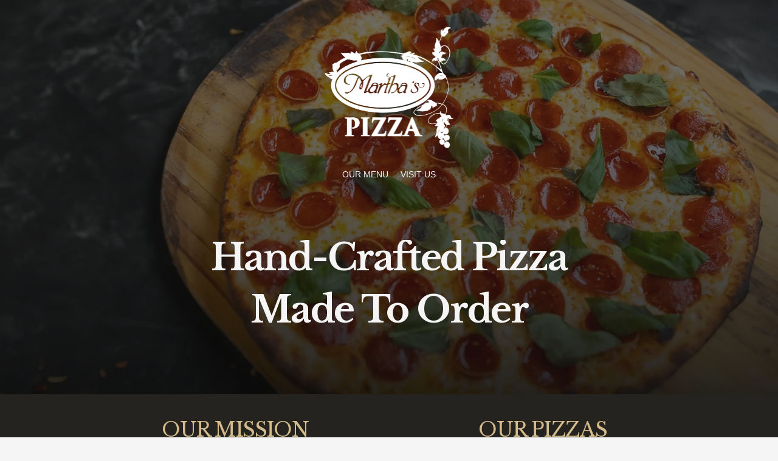

--- FILE ---
content_type: text/html;charset=utf-8
request_url: https://www.marthaspizza.com/
body_size: 37373
content:
<!doctype html>
<html xmlns:og="http://opengraphprotocol.org/schema/" xmlns:fb="http://www.facebook.com/2008/fbml" lang="en-US"  >
  <head>
    <meta http-equiv="X-UA-Compatible" content="IE=edge,chrome=1">
    <meta name="viewport" content="width=device-width, initial-scale=1">
    <!-- This is Squarespace. --><!-- trumpet-mushroom-gklj -->
<base href="">
<meta charset="utf-8" />
<title>Martha&#39;s Pizza  | Order Authentic Pizza Now</title>
<meta http-equiv="Accept-CH" content="Sec-CH-UA-Platform-Version, Sec-CH-UA-Model" /><link rel="icon" type="image/x-icon" href="https://images.squarespace-cdn.com/content/v1/68656346698c8c765785f744/11e3b96e-2186-409c-9b87-1f33da018e13/favicon.ico?format=100w"/>
<link rel="canonical" href="https://www.marthaspizza.com"/>
<meta property="og:site_name" content="Martha's Pizza "/>
<meta property="og:title" content="Martha&#39;s Pizza  | Order Authentic Pizza Now"/>
<meta property="og:url" content="https://www.marthaspizza.com"/>
<meta property="og:type" content="website"/>
<meta property="og:description" content="Explore Martha’s Pizza, offering handcrafted, gourmet pizzas with fresh ingredients and customizable options. Visit us in Grand Rapids for delicious, authentic flavors."/>
<meta property="og:image" content="http://static1.squarespace.com/static/68656346698c8c765785f744/t/6876422358167c448f9173c5/1752580643467/marthas-pizza-white.png?format=1500w"/>
<meta property="og:image:width" content="849"/>
<meta property="og:image:height" content="799"/>
<meta itemprop="name" content="Martha's Pizza  &#124; Order Authentic Pizza Now"/>
<meta itemprop="url" content="https://www.marthaspizza.com"/>
<meta itemprop="description" content="Explore Martha’s Pizza, offering handcrafted, gourmet pizzas with fresh ingredients and customizable options. Visit us in Grand Rapids for delicious, authentic flavors."/>
<meta itemprop="thumbnailUrl" content="http://static1.squarespace.com/static/68656346698c8c765785f744/t/6876422358167c448f9173c5/1752580643467/marthas-pizza-white.png?format=1500w"/>
<link rel="image_src" href="http://static1.squarespace.com/static/68656346698c8c765785f744/t/6876422358167c448f9173c5/1752580643467/marthas-pizza-white.png?format=1500w" />
<meta itemprop="image" content="http://static1.squarespace.com/static/68656346698c8c765785f744/t/6876422358167c448f9173c5/1752580643467/marthas-pizza-white.png?format=1500w"/>
<meta name="twitter:title" content="Martha's Pizza  &#124; Order Authentic Pizza Now"/>
<meta name="twitter:image" content="http://static1.squarespace.com/static/68656346698c8c765785f744/t/6876422358167c448f9173c5/1752580643467/marthas-pizza-white.png?format=1500w"/>
<meta name="twitter:url" content="https://www.marthaspizza.com"/>
<meta name="twitter:card" content="summary"/>
<meta name="twitter:description" content="Explore Martha’s Pizza, offering handcrafted, gourmet pizzas with fresh ingredients and customizable options. Visit us in Grand Rapids for delicious, authentic flavors."/>
<meta name="description" content="Explore Martha’s Pizza, offering handcrafted, gourmet pizzas with fresh 
ingredients and customizable options. Visit us in Grand Rapids for 
delicious, authentic flavors." />
<link rel="preconnect" href="https://images.squarespace-cdn.com">
<link rel="preconnect" href="https://fonts.gstatic.com" crossorigin>
<link rel="stylesheet" href="https://fonts.googleapis.com/css2?family=Almarai:ital,wght@0,400;0,700&family=Libre+Baskerville:ital,wght@0,400;0,700;1,400"><script type="text/javascript" crossorigin="anonymous" defer="true" nomodule="nomodule" src="//assets.squarespace.com/@sqs/polyfiller/1.6/legacy.js"></script>
<script type="text/javascript" crossorigin="anonymous" defer="true" src="//assets.squarespace.com/@sqs/polyfiller/1.6/modern.js"></script>
<script type="text/javascript">SQUARESPACE_ROLLUPS = {};</script>
<script>(function(rollups, name) { if (!rollups[name]) { rollups[name] = {}; } rollups[name].js = ["//assets.squarespace.com/universal/scripts-compressed/extract-css-runtime-0ee3d7a227df350b-min.en-US.js"]; })(SQUARESPACE_ROLLUPS, 'squarespace-extract_css_runtime');</script>
<script crossorigin="anonymous" src="//assets.squarespace.com/universal/scripts-compressed/extract-css-runtime-0ee3d7a227df350b-min.en-US.js" defer ></script><script>(function(rollups, name) { if (!rollups[name]) { rollups[name] = {}; } rollups[name].js = ["//assets.squarespace.com/universal/scripts-compressed/extract-css-moment-js-vendor-6f2a1f6ec9a41489-min.en-US.js"]; })(SQUARESPACE_ROLLUPS, 'squarespace-extract_css_moment_js_vendor');</script>
<script crossorigin="anonymous" src="//assets.squarespace.com/universal/scripts-compressed/extract-css-moment-js-vendor-6f2a1f6ec9a41489-min.en-US.js" defer ></script><script>(function(rollups, name) { if (!rollups[name]) { rollups[name] = {}; } rollups[name].js = ["//assets.squarespace.com/universal/scripts-compressed/cldr-resource-pack-22ed584d99d9b83d-min.en-US.js"]; })(SQUARESPACE_ROLLUPS, 'squarespace-cldr_resource_pack');</script>
<script crossorigin="anonymous" src="//assets.squarespace.com/universal/scripts-compressed/cldr-resource-pack-22ed584d99d9b83d-min.en-US.js" defer ></script><script>(function(rollups, name) { if (!rollups[name]) { rollups[name] = {}; } rollups[name].js = ["//assets.squarespace.com/universal/scripts-compressed/common-vendors-stable-fbd854d40b0804b7-min.en-US.js"]; })(SQUARESPACE_ROLLUPS, 'squarespace-common_vendors_stable');</script>
<script crossorigin="anonymous" src="//assets.squarespace.com/universal/scripts-compressed/common-vendors-stable-fbd854d40b0804b7-min.en-US.js" defer ></script><script>(function(rollups, name) { if (!rollups[name]) { rollups[name] = {}; } rollups[name].js = ["//assets.squarespace.com/universal/scripts-compressed/common-vendors-7052b75402b03b15-min.en-US.js"]; })(SQUARESPACE_ROLLUPS, 'squarespace-common_vendors');</script>
<script crossorigin="anonymous" src="//assets.squarespace.com/universal/scripts-compressed/common-vendors-7052b75402b03b15-min.en-US.js" defer ></script><script>(function(rollups, name) { if (!rollups[name]) { rollups[name] = {}; } rollups[name].js = ["//assets.squarespace.com/universal/scripts-compressed/common-5090b37aa1adbfd1-min.en-US.js"]; })(SQUARESPACE_ROLLUPS, 'squarespace-common');</script>
<script crossorigin="anonymous" src="//assets.squarespace.com/universal/scripts-compressed/common-5090b37aa1adbfd1-min.en-US.js" defer ></script><script>(function(rollups, name) { if (!rollups[name]) { rollups[name] = {}; } rollups[name].js = ["//assets.squarespace.com/universal/scripts-compressed/user-account-core-799cffaad2819c37-min.en-US.js"]; })(SQUARESPACE_ROLLUPS, 'squarespace-user_account_core');</script>
<script crossorigin="anonymous" src="//assets.squarespace.com/universal/scripts-compressed/user-account-core-799cffaad2819c37-min.en-US.js" defer ></script><script>(function(rollups, name) { if (!rollups[name]) { rollups[name] = {}; } rollups[name].css = ["//assets.squarespace.com/universal/styles-compressed/user-account-core-70c8115da1e1c15c-min.en-US.css"]; })(SQUARESPACE_ROLLUPS, 'squarespace-user_account_core');</script>
<link rel="stylesheet" type="text/css" href="//assets.squarespace.com/universal/styles-compressed/user-account-core-70c8115da1e1c15c-min.en-US.css"><script>(function(rollups, name) { if (!rollups[name]) { rollups[name] = {}; } rollups[name].js = ["//assets.squarespace.com/universal/scripts-compressed/performance-ad9e27deecfccdcd-min.en-US.js"]; })(SQUARESPACE_ROLLUPS, 'squarespace-performance');</script>
<script crossorigin="anonymous" src="//assets.squarespace.com/universal/scripts-compressed/performance-ad9e27deecfccdcd-min.en-US.js" defer ></script><script data-name="static-context">Static = window.Static || {}; Static.SQUARESPACE_CONTEXT = {"betaFeatureFlags":["enable_form_submission_trigger","scripts_defer","marketing_landing_page","modernized-pdp-m2-enabled","i18n_beta_website_locales","campaigns_thumbnail_layout","commerce-product-forms-rendering","campaigns_import_discounts","nested_categories","campaigns_merch_state","campaigns_discount_section_in_blasts","campaigns_discount_section_in_automations","section-sdk-plp-list-view-atc-button-enabled","contacts_and_campaigns_redesign","supports_versioned_template_assets","marketing_automations","override_block_styles","member_areas_feature","campaigns_new_image_layout_picker","form_block_first_last_name_required","new_stacked_index"],"facebookAppId":"314192535267336","facebookApiVersion":"v6.0","rollups":{"squarespace-announcement-bar":{"js":"//assets.squarespace.com/universal/scripts-compressed/announcement-bar-cbedc76c6324797f-min.en-US.js"},"squarespace-audio-player":{"css":"//assets.squarespace.com/universal/styles-compressed/audio-player-b05f5197a871c566-min.en-US.css","js":"//assets.squarespace.com/universal/scripts-compressed/audio-player-da2700baaad04b07-min.en-US.js"},"squarespace-blog-collection-list":{"css":"//assets.squarespace.com/universal/styles-compressed/blog-collection-list-b4046463b72f34e2-min.en-US.css","js":"//assets.squarespace.com/universal/scripts-compressed/blog-collection-list-f78db80fc1cd6fce-min.en-US.js"},"squarespace-calendar-block-renderer":{"css":"//assets.squarespace.com/universal/styles-compressed/calendar-block-renderer-b72d08ba4421f5a0-min.en-US.css","js":"//assets.squarespace.com/universal/scripts-compressed/calendar-block-renderer-867a1d519964ab77-min.en-US.js"},"squarespace-chartjs-helpers":{"css":"//assets.squarespace.com/universal/styles-compressed/chartjs-helpers-96b256171ee039c1-min.en-US.css","js":"//assets.squarespace.com/universal/scripts-compressed/chartjs-helpers-4fd57f343946d08e-min.en-US.js"},"squarespace-comments":{"css":"//assets.squarespace.com/universal/styles-compressed/comments-621cedd89299c26d-min.en-US.css","js":"//assets.squarespace.com/universal/scripts-compressed/comments-cc444fae3fead46c-min.en-US.js"},"squarespace-custom-css-popup":{"css":"//assets.squarespace.com/universal/styles-compressed/custom-css-popup-2521e9fac704ef13-min.en-US.css","js":"//assets.squarespace.com/universal/scripts-compressed/custom-css-popup-a8c3b9321145de8d-min.en-US.js"},"squarespace-dialog":{"css":"//assets.squarespace.com/universal/styles-compressed/dialog-f9093f2d526b94df-min.en-US.css","js":"//assets.squarespace.com/universal/scripts-compressed/dialog-45f2a86bb0fad8dc-min.en-US.js"},"squarespace-events-collection":{"css":"//assets.squarespace.com/universal/styles-compressed/events-collection-b72d08ba4421f5a0-min.en-US.css","js":"//assets.squarespace.com/universal/scripts-compressed/events-collection-14cfd7ddff021d8b-min.en-US.js"},"squarespace-form-rendering-utils":{"js":"//assets.squarespace.com/universal/scripts-compressed/form-rendering-utils-2823e76ff925bfc2-min.en-US.js"},"squarespace-forms":{"css":"//assets.squarespace.com/universal/styles-compressed/forms-0afd3c6ac30bbab1-min.en-US.css","js":"//assets.squarespace.com/universal/scripts-compressed/forms-9b71770e3caa3dc7-min.en-US.js"},"squarespace-gallery-collection-list":{"css":"//assets.squarespace.com/universal/styles-compressed/gallery-collection-list-b4046463b72f34e2-min.en-US.css","js":"//assets.squarespace.com/universal/scripts-compressed/gallery-collection-list-07747667a3187b76-min.en-US.js"},"squarespace-image-zoom":{"css":"//assets.squarespace.com/universal/styles-compressed/image-zoom-b4046463b72f34e2-min.en-US.css","js":"//assets.squarespace.com/universal/scripts-compressed/image-zoom-60c18dc5f8f599ea-min.en-US.js"},"squarespace-pinterest":{"css":"//assets.squarespace.com/universal/styles-compressed/pinterest-b4046463b72f34e2-min.en-US.css","js":"//assets.squarespace.com/universal/scripts-compressed/pinterest-7d6f6ab4e8d3bd3f-min.en-US.js"},"squarespace-popup-overlay":{"css":"//assets.squarespace.com/universal/styles-compressed/popup-overlay-b742b752f5880972-min.en-US.css","js":"//assets.squarespace.com/universal/scripts-compressed/popup-overlay-2b60d0db5b93df47-min.en-US.js"},"squarespace-product-quick-view":{"css":"//assets.squarespace.com/universal/styles-compressed/product-quick-view-9548705e5cf7ee87-min.en-US.css","js":"//assets.squarespace.com/universal/scripts-compressed/product-quick-view-c0f1d4737121b851-min.en-US.js"},"squarespace-products-collection-item-v2":{"css":"//assets.squarespace.com/universal/styles-compressed/products-collection-item-v2-b4046463b72f34e2-min.en-US.css","js":"//assets.squarespace.com/universal/scripts-compressed/products-collection-item-v2-e3a3f101748fca6e-min.en-US.js"},"squarespace-products-collection-list-v2":{"css":"//assets.squarespace.com/universal/styles-compressed/products-collection-list-v2-b4046463b72f34e2-min.en-US.css","js":"//assets.squarespace.com/universal/scripts-compressed/products-collection-list-v2-eedc544f4cc56af4-min.en-US.js"},"squarespace-search-page":{"css":"//assets.squarespace.com/universal/styles-compressed/search-page-90a67fc09b9b32c6-min.en-US.css","js":"//assets.squarespace.com/universal/scripts-compressed/search-page-e64261438cc72da8-min.en-US.js"},"squarespace-search-preview":{"js":"//assets.squarespace.com/universal/scripts-compressed/search-preview-cd4d6b833e1e7e59-min.en-US.js"},"squarespace-simple-liking":{"css":"//assets.squarespace.com/universal/styles-compressed/simple-liking-701bf8bbc05ec6aa-min.en-US.css","js":"//assets.squarespace.com/universal/scripts-compressed/simple-liking-c63bf8989a1c119a-min.en-US.js"},"squarespace-social-buttons":{"css":"//assets.squarespace.com/universal/styles-compressed/social-buttons-95032e5fa98e47a5-min.en-US.css","js":"//assets.squarespace.com/universal/scripts-compressed/social-buttons-0839ae7d1715ddd3-min.en-US.js"},"squarespace-tourdates":{"css":"//assets.squarespace.com/universal/styles-compressed/tourdates-b4046463b72f34e2-min.en-US.css","js":"//assets.squarespace.com/universal/scripts-compressed/tourdates-3d0769ff3268f527-min.en-US.js"},"squarespace-website-overlays-manager":{"css":"//assets.squarespace.com/universal/styles-compressed/website-overlays-manager-07ea5a4e004e6710-min.en-US.css","js":"//assets.squarespace.com/universal/scripts-compressed/website-overlays-manager-532fc21fb15f0ba1-min.en-US.js"}},"pageType":2,"website":{"id":"68656346698c8c765785f744","identifier":"trumpet-mushroom-gklj","websiteType":4,"contentModifiedOn":1751475014892,"cloneable":false,"hasBeenCloneable":false,"siteStatus":{},"language":"en-US","translationLocale":"en-US","formattingLocale":"en-US","timeZone":"America/Detroit","machineTimeZoneOffset":-18000000,"timeZoneOffset":-18000000,"timeZoneAbbr":"EST","siteTitle":"Martha's Pizza ","fullSiteTitle":"Martha's Pizza  | Order Authentic Pizza Now","location":{},"logoImageId":"6876422358167c448f9173c5","shareButtonOptions":{"7":true,"2":true,"8":true,"1":true,"3":true,"6":true,"4":true},"logoImageUrl":"//images.squarespace-cdn.com/content/v1/68656346698c8c765785f744/5a81cb7f-ec5b-42e3-aa48-afcd1b2271d5/marthas-pizza-white.png","authenticUrl":"https://www.marthaspizza.com","internalUrl":"https://trumpet-mushroom-gklj.squarespace.com","baseUrl":"https://www.marthaspizza.com","primaryDomain":"www.marthaspizza.com","sslSetting":3,"isHstsEnabled":true,"socialAccounts":[{"serviceId":62,"addedOn":1751475015214,"profileUrl":"http://twitter.com/squarespace","iconEnabled":true,"serviceName":"twitter-unauth"}],"typekitId":"","statsMigrated":false,"imageMetadataProcessingEnabled":false,"screenshotId":"99816721ed5ee6c263609e5086e2a57e9c8f73e07876feb0053cb3c8acf7bb12","captchaSettings":{"enabledForDonations":false},"showOwnerLogin":false},"websiteSettings":{"id":"68656347698c8c765785f747","websiteId":"68656346698c8c765785f744","subjects":[],"country":"US","state":"MI","simpleLikingEnabled":true,"mobileInfoBarSettings":{"isContactEmailEnabled":false,"isContactPhoneNumberEnabled":false,"isLocationEnabled":false,"isBusinessHoursEnabled":false},"announcementBarSettings":{"style":2,"text":"<p data-rte-preserve-empty=\"true\" style=\"white-space:pre-wrap;\"><strong>(616) 726-6609</strong></p>","clickthroughUrl":{"url":"tel:6167266609","newWindow":false}},"commentLikesAllowed":true,"commentAnonAllowed":true,"commentThreaded":true,"commentApprovalRequired":false,"commentAvatarsOn":true,"commentSortType":2,"commentFlagThreshold":0,"commentFlagsAllowed":true,"commentEnableByDefault":true,"commentDisableAfterDaysDefault":0,"disqusShortname":"","commentsEnabled":false,"businessHours":{},"storeSettings":{"returnPolicy":null,"termsOfService":null,"privacyPolicy":null,"expressCheckout":false,"continueShoppingLinkUrl":"/","useLightCart":false,"showNoteField":false,"shippingCountryDefaultValue":"US","billToShippingDefaultValue":false,"showShippingPhoneNumber":true,"isShippingPhoneRequired":false,"showBillingPhoneNumber":true,"isBillingPhoneRequired":false,"currenciesSupported":["USD","CAD","GBP","AUD","EUR","CHF","NOK","SEK","DKK","NZD","SGD","MXN","HKD","CZK","ILS","MYR","RUB","PHP","PLN","THB","BRL","ARS","COP","IDR","INR","JPY","ZAR"],"defaultCurrency":"USD","selectedCurrency":"USD","measurementStandard":1,"showCustomCheckoutForm":false,"checkoutPageMarketingOptInEnabled":true,"enableMailingListOptInByDefault":false,"sameAsRetailLocation":false,"merchandisingSettings":{"scarcityEnabledOnProductItems":false,"scarcityEnabledOnProductBlocks":false,"scarcityMessageType":"DEFAULT_SCARCITY_MESSAGE","scarcityThreshold":10,"multipleQuantityAllowedForServices":true,"restockNotificationsEnabled":false,"restockNotificationsMailingListSignUpEnabled":false,"relatedProductsEnabled":false,"relatedProductsOrdering":"random","soldOutVariantsDropdownDisabled":false,"productComposerOptedIn":false,"productComposerABTestOptedOut":false,"productReviewsEnabled":false},"minimumOrderSubtotalEnabled":false,"minimumOrderSubtotal":{"currency":"USD","value":"0.00"},"addToCartConfirmationType":2,"isLive":false,"multipleQuantityAllowedForServices":true},"useEscapeKeyToLogin":false,"ssBadgeType":1,"ssBadgePosition":4,"ssBadgeVisibility":1,"ssBadgeDevices":1,"pinterestOverlayOptions":{"mode":"disabled"},"userAccountsSettings":{"loginAllowed":true,"signupAllowed":true}},"cookieSettings":{"isCookieBannerEnabled":false,"isRestrictiveCookiePolicyEnabled":false,"cookieBannerText":"","cookieBannerTheme":"","cookieBannerVariant":"","cookieBannerPosition":"","cookieBannerCtaVariant":"","cookieBannerCtaText":"","cookieBannerAcceptType":"OPT_IN","cookieBannerOptOutCtaText":"","cookieBannerHasOptOut":false,"cookieBannerHasManageCookies":true,"cookieBannerManageCookiesLabel":"","cookieBannerSavedPreferencesText":"","cookieBannerSavedPreferencesLayout":"PILL"},"websiteCloneable":false,"collection":{"title":"Home","id":"68656347698c8c765785f760","fullUrl":"/","type":10,"permissionType":1},"subscribed":false,"appDomain":"squarespace.com","templateTweakable":true,"tweakJSON":{"form-use-theme-colors":"false","header-logo-height":"200px","header-mobile-logo-max-height":"120px","header-vert-padding":"0.9vw","header-width":"Full","maxPageWidth":"2560px","mobile-header-vert-padding":"5.6vw","pagePadding":"3vw","tweak-blog-alternating-side-by-side-image-aspect-ratio":"1:1 Square","tweak-blog-alternating-side-by-side-image-spacing":"5%","tweak-blog-alternating-side-by-side-meta-spacing":"15px","tweak-blog-alternating-side-by-side-primary-meta":"Categories","tweak-blog-alternating-side-by-side-read-more-spacing":"5px","tweak-blog-alternating-side-by-side-secondary-meta":"Date","tweak-blog-basic-grid-columns":"2","tweak-blog-basic-grid-image-aspect-ratio":"3:2 Standard","tweak-blog-basic-grid-image-spacing":"30px","tweak-blog-basic-grid-meta-spacing":"15px","tweak-blog-basic-grid-primary-meta":"Categories","tweak-blog-basic-grid-read-more-spacing":"15px","tweak-blog-basic-grid-secondary-meta":"Date","tweak-blog-item-custom-width":"60","tweak-blog-item-show-author-profile":"true","tweak-blog-item-width":"Narrow","tweak-blog-masonry-columns":"2","tweak-blog-masonry-horizontal-spacing":"150px","tweak-blog-masonry-image-spacing":"25px","tweak-blog-masonry-meta-spacing":"20px","tweak-blog-masonry-primary-meta":"Categories","tweak-blog-masonry-read-more-spacing":"5px","tweak-blog-masonry-secondary-meta":"Date","tweak-blog-masonry-vertical-spacing":"100px","tweak-blog-side-by-side-image-aspect-ratio":"1:1 Square","tweak-blog-side-by-side-image-spacing":"6%","tweak-blog-side-by-side-meta-spacing":"20px","tweak-blog-side-by-side-primary-meta":"Categories","tweak-blog-side-by-side-read-more-spacing":"5px","tweak-blog-side-by-side-secondary-meta":"Date","tweak-blog-single-column-image-spacing":"40px","tweak-blog-single-column-meta-spacing":"30px","tweak-blog-single-column-primary-meta":"Categories","tweak-blog-single-column-read-more-spacing":"30px","tweak-blog-single-column-secondary-meta":"Date","tweak-events-stacked-show-thumbnails":"true","tweak-events-stacked-thumbnail-size":"3:2 Standard","tweak-fixed-header":"true","tweak-fixed-header-style":"Scroll Back","tweak-global-animations-animation-curve":"ease","tweak-global-animations-animation-delay":"0.1s","tweak-global-animations-animation-duration":"0.1s","tweak-global-animations-animation-style":"fade","tweak-global-animations-animation-type":"none","tweak-global-animations-complexity-level":"detailed","tweak-global-animations-enabled":"false","tweak-portfolio-grid-basic-custom-height":"50","tweak-portfolio-grid-overlay-custom-height":"50","tweak-portfolio-hover-follow-acceleration":"10%","tweak-portfolio-hover-follow-animation-duration":"Medium","tweak-portfolio-hover-follow-animation-type":"Fade","tweak-portfolio-hover-follow-delimiter":"Forward Slash","tweak-portfolio-hover-follow-front":"false","tweak-portfolio-hover-follow-layout":"Inline","tweak-portfolio-hover-follow-size":"75","tweak-portfolio-hover-follow-text-spacing-x":"1.5","tweak-portfolio-hover-follow-text-spacing-y":"1.5","tweak-portfolio-hover-static-animation-duration":"Medium","tweak-portfolio-hover-static-animation-type":"Scale Up","tweak-portfolio-hover-static-delimiter":"Forward Slash","tweak-portfolio-hover-static-front":"false","tweak-portfolio-hover-static-layout":"Stacked","tweak-portfolio-hover-static-size":"75","tweak-portfolio-hover-static-text-spacing-x":"1.5","tweak-portfolio-hover-static-text-spacing-y":"1.5","tweak-portfolio-index-background-animation-duration":"Medium","tweak-portfolio-index-background-animation-type":"Fade","tweak-portfolio-index-background-custom-height":"50","tweak-portfolio-index-background-delimiter":"None","tweak-portfolio-index-background-height":"Large","tweak-portfolio-index-background-horizontal-alignment":"Center","tweak-portfolio-index-background-link-format":"Stacked","tweak-portfolio-index-background-persist":"false","tweak-portfolio-index-background-vertical-alignment":"Middle","tweak-portfolio-index-background-width":"Full Bleed","tweak-product-basic-item-click-action":"None","tweak-product-basic-item-gallery-aspect-ratio":"3:4 Three-Four (Vertical)","tweak-product-basic-item-gallery-design":"Slideshow","tweak-product-basic-item-gallery-width":"50%","tweak-product-basic-item-hover-action":"None","tweak-product-basic-item-image-spacing":"3vw","tweak-product-basic-item-image-zoom-factor":"1.75","tweak-product-basic-item-product-variant-display":"Dropdown","tweak-product-basic-item-thumbnail-placement":"Side","tweak-product-basic-item-variant-picker-layout":"Dropdowns","tweak-products-add-to-cart-button":"false","tweak-products-columns":"3","tweak-products-gutter-column":"2vw","tweak-products-gutter-row":"3vw","tweak-products-header-text-alignment":"Middle","tweak-products-image-aspect-ratio":"1:1 Square","tweak-products-image-text-spacing":"1vw","tweak-products-mobile-columns":"1","tweak-products-text-alignment":"Left","tweak-products-width":"Inset","tweak-transparent-header":"true"},"templateId":"5c5a519771c10ba3470d8101","templateVersion":"7.1","pageFeatures":[1,2,4],"gmRenderKey":"QUl6YVN5Q0JUUk9xNkx1dkZfSUUxcjQ2LVQ0QWVUU1YtMGQ3bXk4","templateScriptsRootUrl":"https://static1.squarespace.com/static/vta/5c5a519771c10ba3470d8101/scripts/","impersonatedSession":false,"tzData":{"zones":[[-300,"US","E%sT",null]],"rules":{"US":[[1967,2006,null,"Oct","lastSun","2:00","0","S"],[1987,2006,null,"Apr","Sun>=1","2:00","1:00","D"],[2007,"max",null,"Mar","Sun>=8","2:00","1:00","D"],[2007,"max",null,"Nov","Sun>=1","2:00","0","S"]]}},"showAnnouncementBar":true,"recaptchaEnterpriseContext":{"recaptchaEnterpriseSiteKey":"6LdDFQwjAAAAAPigEvvPgEVbb7QBm-TkVJdDTlAv"},"i18nContext":{"timeZoneData":{"id":"America/Detroit","name":"Eastern Time"}},"env":"PRODUCTION","visitorFormContext":{"formFieldFormats":{"countries":[{"name":"Afghanistan","code":"AF","phoneCode":"+93"},{"name":"\u00C5land Islands","code":"AX","phoneCode":"+358"},{"name":"Albania","code":"AL","phoneCode":"+355"},{"name":"Algeria","code":"DZ","phoneCode":"+213"},{"name":"American Samoa","code":"AS","phoneCode":"+1"},{"name":"Andorra","code":"AD","phoneCode":"+376"},{"name":"Angola","code":"AO","phoneCode":"+244"},{"name":"Anguilla","code":"AI","phoneCode":"+1"},{"name":"Antigua & Barbuda","code":"AG","phoneCode":"+1"},{"name":"Argentina","code":"AR","phoneCode":"+54"},{"name":"Armenia","code":"AM","phoneCode":"+374"},{"name":"Aruba","code":"AW","phoneCode":"+297"},{"name":"Ascension Island","code":"AC","phoneCode":"+247"},{"name":"Australia","code":"AU","phoneCode":"+61"},{"name":"Austria","code":"AT","phoneCode":"+43"},{"name":"Azerbaijan","code":"AZ","phoneCode":"+994"},{"name":"Bahamas","code":"BS","phoneCode":"+1"},{"name":"Bahrain","code":"BH","phoneCode":"+973"},{"name":"Bangladesh","code":"BD","phoneCode":"+880"},{"name":"Barbados","code":"BB","phoneCode":"+1"},{"name":"Belarus","code":"BY","phoneCode":"+375"},{"name":"Belgium","code":"BE","phoneCode":"+32"},{"name":"Belize","code":"BZ","phoneCode":"+501"},{"name":"Benin","code":"BJ","phoneCode":"+229"},{"name":"Bermuda","code":"BM","phoneCode":"+1"},{"name":"Bhutan","code":"BT","phoneCode":"+975"},{"name":"Bolivia","code":"BO","phoneCode":"+591"},{"name":"Bosnia & Herzegovina","code":"BA","phoneCode":"+387"},{"name":"Botswana","code":"BW","phoneCode":"+267"},{"name":"Brazil","code":"BR","phoneCode":"+55"},{"name":"British Indian Ocean Territory","code":"IO","phoneCode":"+246"},{"name":"British Virgin Islands","code":"VG","phoneCode":"+1"},{"name":"Brunei","code":"BN","phoneCode":"+673"},{"name":"Bulgaria","code":"BG","phoneCode":"+359"},{"name":"Burkina Faso","code":"BF","phoneCode":"+226"},{"name":"Burundi","code":"BI","phoneCode":"+257"},{"name":"Cambodia","code":"KH","phoneCode":"+855"},{"name":"Cameroon","code":"CM","phoneCode":"+237"},{"name":"Canada","code":"CA","phoneCode":"+1"},{"name":"Cape Verde","code":"CV","phoneCode":"+238"},{"name":"Caribbean Netherlands","code":"BQ","phoneCode":"+599"},{"name":"Cayman Islands","code":"KY","phoneCode":"+1"},{"name":"Central African Republic","code":"CF","phoneCode":"+236"},{"name":"Chad","code":"TD","phoneCode":"+235"},{"name":"Chile","code":"CL","phoneCode":"+56"},{"name":"China","code":"CN","phoneCode":"+86"},{"name":"Christmas Island","code":"CX","phoneCode":"+61"},{"name":"Cocos (Keeling) Islands","code":"CC","phoneCode":"+61"},{"name":"Colombia","code":"CO","phoneCode":"+57"},{"name":"Comoros","code":"KM","phoneCode":"+269"},{"name":"Congo - Brazzaville","code":"CG","phoneCode":"+242"},{"name":"Congo - Kinshasa","code":"CD","phoneCode":"+243"},{"name":"Cook Islands","code":"CK","phoneCode":"+682"},{"name":"Costa Rica","code":"CR","phoneCode":"+506"},{"name":"C\u00F4te d\u2019Ivoire","code":"CI","phoneCode":"+225"},{"name":"Croatia","code":"HR","phoneCode":"+385"},{"name":"Cuba","code":"CU","phoneCode":"+53"},{"name":"Cura\u00E7ao","code":"CW","phoneCode":"+599"},{"name":"Cyprus","code":"CY","phoneCode":"+357"},{"name":"Czechia","code":"CZ","phoneCode":"+420"},{"name":"Denmark","code":"DK","phoneCode":"+45"},{"name":"Djibouti","code":"DJ","phoneCode":"+253"},{"name":"Dominica","code":"DM","phoneCode":"+1"},{"name":"Dominican Republic","code":"DO","phoneCode":"+1"},{"name":"Ecuador","code":"EC","phoneCode":"+593"},{"name":"Egypt","code":"EG","phoneCode":"+20"},{"name":"El Salvador","code":"SV","phoneCode":"+503"},{"name":"Equatorial Guinea","code":"GQ","phoneCode":"+240"},{"name":"Eritrea","code":"ER","phoneCode":"+291"},{"name":"Estonia","code":"EE","phoneCode":"+372"},{"name":"Eswatini","code":"SZ","phoneCode":"+268"},{"name":"Ethiopia","code":"ET","phoneCode":"+251"},{"name":"Falkland Islands","code":"FK","phoneCode":"+500"},{"name":"Faroe Islands","code":"FO","phoneCode":"+298"},{"name":"Fiji","code":"FJ","phoneCode":"+679"},{"name":"Finland","code":"FI","phoneCode":"+358"},{"name":"France","code":"FR","phoneCode":"+33"},{"name":"French Guiana","code":"GF","phoneCode":"+594"},{"name":"French Polynesia","code":"PF","phoneCode":"+689"},{"name":"Gabon","code":"GA","phoneCode":"+241"},{"name":"Gambia","code":"GM","phoneCode":"+220"},{"name":"Georgia","code":"GE","phoneCode":"+995"},{"name":"Germany","code":"DE","phoneCode":"+49"},{"name":"Ghana","code":"GH","phoneCode":"+233"},{"name":"Gibraltar","code":"GI","phoneCode":"+350"},{"name":"Greece","code":"GR","phoneCode":"+30"},{"name":"Greenland","code":"GL","phoneCode":"+299"},{"name":"Grenada","code":"GD","phoneCode":"+1"},{"name":"Guadeloupe","code":"GP","phoneCode":"+590"},{"name":"Guam","code":"GU","phoneCode":"+1"},{"name":"Guatemala","code":"GT","phoneCode":"+502"},{"name":"Guernsey","code":"GG","phoneCode":"+44"},{"name":"Guinea","code":"GN","phoneCode":"+224"},{"name":"Guinea-Bissau","code":"GW","phoneCode":"+245"},{"name":"Guyana","code":"GY","phoneCode":"+592"},{"name":"Haiti","code":"HT","phoneCode":"+509"},{"name":"Honduras","code":"HN","phoneCode":"+504"},{"name":"Hong Kong SAR China","code":"HK","phoneCode":"+852"},{"name":"Hungary","code":"HU","phoneCode":"+36"},{"name":"Iceland","code":"IS","phoneCode":"+354"},{"name":"India","code":"IN","phoneCode":"+91"},{"name":"Indonesia","code":"ID","phoneCode":"+62"},{"name":"Iran","code":"IR","phoneCode":"+98"},{"name":"Iraq","code":"IQ","phoneCode":"+964"},{"name":"Ireland","code":"IE","phoneCode":"+353"},{"name":"Isle of Man","code":"IM","phoneCode":"+44"},{"name":"Israel","code":"IL","phoneCode":"+972"},{"name":"Italy","code":"IT","phoneCode":"+39"},{"name":"Jamaica","code":"JM","phoneCode":"+1"},{"name":"Japan","code":"JP","phoneCode":"+81"},{"name":"Jersey","code":"JE","phoneCode":"+44"},{"name":"Jordan","code":"JO","phoneCode":"+962"},{"name":"Kazakhstan","code":"KZ","phoneCode":"+7"},{"name":"Kenya","code":"KE","phoneCode":"+254"},{"name":"Kiribati","code":"KI","phoneCode":"+686"},{"name":"Kosovo","code":"XK","phoneCode":"+383"},{"name":"Kuwait","code":"KW","phoneCode":"+965"},{"name":"Kyrgyzstan","code":"KG","phoneCode":"+996"},{"name":"Laos","code":"LA","phoneCode":"+856"},{"name":"Latvia","code":"LV","phoneCode":"+371"},{"name":"Lebanon","code":"LB","phoneCode":"+961"},{"name":"Lesotho","code":"LS","phoneCode":"+266"},{"name":"Liberia","code":"LR","phoneCode":"+231"},{"name":"Libya","code":"LY","phoneCode":"+218"},{"name":"Liechtenstein","code":"LI","phoneCode":"+423"},{"name":"Lithuania","code":"LT","phoneCode":"+370"},{"name":"Luxembourg","code":"LU","phoneCode":"+352"},{"name":"Macao SAR China","code":"MO","phoneCode":"+853"},{"name":"Madagascar","code":"MG","phoneCode":"+261"},{"name":"Malawi","code":"MW","phoneCode":"+265"},{"name":"Malaysia","code":"MY","phoneCode":"+60"},{"name":"Maldives","code":"MV","phoneCode":"+960"},{"name":"Mali","code":"ML","phoneCode":"+223"},{"name":"Malta","code":"MT","phoneCode":"+356"},{"name":"Marshall Islands","code":"MH","phoneCode":"+692"},{"name":"Martinique","code":"MQ","phoneCode":"+596"},{"name":"Mauritania","code":"MR","phoneCode":"+222"},{"name":"Mauritius","code":"MU","phoneCode":"+230"},{"name":"Mayotte","code":"YT","phoneCode":"+262"},{"name":"Mexico","code":"MX","phoneCode":"+52"},{"name":"Micronesia","code":"FM","phoneCode":"+691"},{"name":"Moldova","code":"MD","phoneCode":"+373"},{"name":"Monaco","code":"MC","phoneCode":"+377"},{"name":"Mongolia","code":"MN","phoneCode":"+976"},{"name":"Montenegro","code":"ME","phoneCode":"+382"},{"name":"Montserrat","code":"MS","phoneCode":"+1"},{"name":"Morocco","code":"MA","phoneCode":"+212"},{"name":"Mozambique","code":"MZ","phoneCode":"+258"},{"name":"Myanmar (Burma)","code":"MM","phoneCode":"+95"},{"name":"Namibia","code":"NA","phoneCode":"+264"},{"name":"Nauru","code":"NR","phoneCode":"+674"},{"name":"Nepal","code":"NP","phoneCode":"+977"},{"name":"Netherlands","code":"NL","phoneCode":"+31"},{"name":"New Caledonia","code":"NC","phoneCode":"+687"},{"name":"New Zealand","code":"NZ","phoneCode":"+64"},{"name":"Nicaragua","code":"NI","phoneCode":"+505"},{"name":"Niger","code":"NE","phoneCode":"+227"},{"name":"Nigeria","code":"NG","phoneCode":"+234"},{"name":"Niue","code":"NU","phoneCode":"+683"},{"name":"Norfolk Island","code":"NF","phoneCode":"+672"},{"name":"Northern Mariana Islands","code":"MP","phoneCode":"+1"},{"name":"North Korea","code":"KP","phoneCode":"+850"},{"name":"North Macedonia","code":"MK","phoneCode":"+389"},{"name":"Norway","code":"NO","phoneCode":"+47"},{"name":"Oman","code":"OM","phoneCode":"+968"},{"name":"Pakistan","code":"PK","phoneCode":"+92"},{"name":"Palau","code":"PW","phoneCode":"+680"},{"name":"Palestinian Territories","code":"PS","phoneCode":"+970"},{"name":"Panama","code":"PA","phoneCode":"+507"},{"name":"Papua New Guinea","code":"PG","phoneCode":"+675"},{"name":"Paraguay","code":"PY","phoneCode":"+595"},{"name":"Peru","code":"PE","phoneCode":"+51"},{"name":"Philippines","code":"PH","phoneCode":"+63"},{"name":"Poland","code":"PL","phoneCode":"+48"},{"name":"Portugal","code":"PT","phoneCode":"+351"},{"name":"Puerto Rico","code":"PR","phoneCode":"+1"},{"name":"Qatar","code":"QA","phoneCode":"+974"},{"name":"R\u00E9union","code":"RE","phoneCode":"+262"},{"name":"Romania","code":"RO","phoneCode":"+40"},{"name":"Russia","code":"RU","phoneCode":"+7"},{"name":"Rwanda","code":"RW","phoneCode":"+250"},{"name":"Samoa","code":"WS","phoneCode":"+685"},{"name":"San Marino","code":"SM","phoneCode":"+378"},{"name":"S\u00E3o Tom\u00E9 & Pr\u00EDncipe","code":"ST","phoneCode":"+239"},{"name":"Saudi Arabia","code":"SA","phoneCode":"+966"},{"name":"Senegal","code":"SN","phoneCode":"+221"},{"name":"Serbia","code":"RS","phoneCode":"+381"},{"name":"Seychelles","code":"SC","phoneCode":"+248"},{"name":"Sierra Leone","code":"SL","phoneCode":"+232"},{"name":"Singapore","code":"SG","phoneCode":"+65"},{"name":"Sint Maarten","code":"SX","phoneCode":"+1"},{"name":"Slovakia","code":"SK","phoneCode":"+421"},{"name":"Slovenia","code":"SI","phoneCode":"+386"},{"name":"Solomon Islands","code":"SB","phoneCode":"+677"},{"name":"Somalia","code":"SO","phoneCode":"+252"},{"name":"South Africa","code":"ZA","phoneCode":"+27"},{"name":"South Korea","code":"KR","phoneCode":"+82"},{"name":"South Sudan","code":"SS","phoneCode":"+211"},{"name":"Spain","code":"ES","phoneCode":"+34"},{"name":"Sri Lanka","code":"LK","phoneCode":"+94"},{"name":"St. Barth\u00E9lemy","code":"BL","phoneCode":"+590"},{"name":"St. Helena","code":"SH","phoneCode":"+290"},{"name":"St. Kitts & Nevis","code":"KN","phoneCode":"+1"},{"name":"St. Lucia","code":"LC","phoneCode":"+1"},{"name":"St. Martin","code":"MF","phoneCode":"+590"},{"name":"St. Pierre & Miquelon","code":"PM","phoneCode":"+508"},{"name":"St. Vincent & Grenadines","code":"VC","phoneCode":"+1"},{"name":"Sudan","code":"SD","phoneCode":"+249"},{"name":"Suriname","code":"SR","phoneCode":"+597"},{"name":"Svalbard & Jan Mayen","code":"SJ","phoneCode":"+47"},{"name":"Sweden","code":"SE","phoneCode":"+46"},{"name":"Switzerland","code":"CH","phoneCode":"+41"},{"name":"Syria","code":"SY","phoneCode":"+963"},{"name":"Taiwan","code":"TW","phoneCode":"+886"},{"name":"Tajikistan","code":"TJ","phoneCode":"+992"},{"name":"Tanzania","code":"TZ","phoneCode":"+255"},{"name":"Thailand","code":"TH","phoneCode":"+66"},{"name":"Timor-Leste","code":"TL","phoneCode":"+670"},{"name":"Togo","code":"TG","phoneCode":"+228"},{"name":"Tokelau","code":"TK","phoneCode":"+690"},{"name":"Tonga","code":"TO","phoneCode":"+676"},{"name":"Trinidad & Tobago","code":"TT","phoneCode":"+1"},{"name":"Tristan da Cunha","code":"TA","phoneCode":"+290"},{"name":"Tunisia","code":"TN","phoneCode":"+216"},{"name":"T\u00FCrkiye","code":"TR","phoneCode":"+90"},{"name":"Turkmenistan","code":"TM","phoneCode":"+993"},{"name":"Turks & Caicos Islands","code":"TC","phoneCode":"+1"},{"name":"Tuvalu","code":"TV","phoneCode":"+688"},{"name":"U.S. Virgin Islands","code":"VI","phoneCode":"+1"},{"name":"Uganda","code":"UG","phoneCode":"+256"},{"name":"Ukraine","code":"UA","phoneCode":"+380"},{"name":"United Arab Emirates","code":"AE","phoneCode":"+971"},{"name":"United Kingdom","code":"GB","phoneCode":"+44"},{"name":"United States","code":"US","phoneCode":"+1"},{"name":"Uruguay","code":"UY","phoneCode":"+598"},{"name":"Uzbekistan","code":"UZ","phoneCode":"+998"},{"name":"Vanuatu","code":"VU","phoneCode":"+678"},{"name":"Vatican City","code":"VA","phoneCode":"+39"},{"name":"Venezuela","code":"VE","phoneCode":"+58"},{"name":"Vietnam","code":"VN","phoneCode":"+84"},{"name":"Wallis & Futuna","code":"WF","phoneCode":"+681"},{"name":"Western Sahara","code":"EH","phoneCode":"+212"},{"name":"Yemen","code":"YE","phoneCode":"+967"},{"name":"Zambia","code":"ZM","phoneCode":"+260"},{"name":"Zimbabwe","code":"ZW","phoneCode":"+263"}],"initialAddressFormat":{"id":0,"type":"ADDRESS","country":"US","labelLocale":"en","fields":[{"type":"FIELD","label":"Address Line 1","identifier":"Line1","length":0,"required":true,"metadata":{"autocomplete":"address-line1"}},{"type":"SEPARATOR","label":"\n","identifier":"Newline","length":0,"required":false,"metadata":{}},{"type":"FIELD","label":"Address Line 2","identifier":"Line2","length":0,"required":false,"metadata":{"autocomplete":"address-line2"}},{"type":"SEPARATOR","label":"\n","identifier":"Newline","length":0,"required":false,"metadata":{}},{"type":"FIELD","label":"City","identifier":"City","length":0,"required":true,"metadata":{"autocomplete":"address-level2"}},{"type":"SEPARATOR","label":",","identifier":"Comma","length":0,"required":false,"metadata":{}},{"type":"SEPARATOR","label":" ","identifier":"Space","length":0,"required":false,"metadata":{}},{"type":"FIELD","label":"State","identifier":"State","length":0,"required":true,"metadata":{"autocomplete":"address-level1"}},{"type":"SEPARATOR","label":" ","identifier":"Space","length":0,"required":false,"metadata":{}},{"type":"FIELD","label":"ZIP Code","identifier":"Zip","length":0,"required":true,"metadata":{"autocomplete":"postal-code"}}]},"initialNameOrder":"GIVEN_FIRST","initialPhoneFormat":{"id":0,"type":"PHONE_NUMBER","country":"US","labelLocale":"en-US","fields":[{"type":"SEPARATOR","label":"(","identifier":"LeftParen","length":0,"required":false,"metadata":{}},{"type":"FIELD","label":"1","identifier":"1","length":3,"required":false,"metadata":{}},{"type":"SEPARATOR","label":")","identifier":"RightParen","length":0,"required":false,"metadata":{}},{"type":"SEPARATOR","label":" ","identifier":"Space","length":0,"required":false,"metadata":{}},{"type":"FIELD","label":"2","identifier":"2","length":3,"required":false,"metadata":{}},{"type":"SEPARATOR","label":"-","identifier":"Dash","length":0,"required":false,"metadata":{}},{"type":"FIELD","label":"3","identifier":"3","length":14,"required":false,"metadata":{}}]}},"localizedStrings":{"validation":{"noValidSelection":"A valid selection must be made.","invalidUrl":"Must be a valid URL.","stringTooLong":"Value should have a length no longer than {0}.","containsInvalidKey":"{0} contains an invalid key.","invalidTwitterUsername":"Must be a valid Twitter username.","valueOutsideRange":"Value must be in the range {0} to {1}.","invalidPassword":"Passwords should not contain whitespace.","missingRequiredSubfields":"{0} is missing required subfields: {1}","invalidCurrency":"Currency value should be formatted like 1234 or 123.99.","invalidMapSize":"Value should contain exactly {0} elements.","subfieldsRequired":"All fields in {0} are required.","formSubmissionFailed":"Form submission failed. Review the following information: {0}.","invalidCountryCode":"Country code should have an optional plus and up to 4 digits.","invalidDate":"This is not a real date.","required":"{0} is required.","invalidStringLength":"Value should be {0} characters long.","invalidEmail":"Email addresses should follow the format user@domain.com.","invalidListLength":"Value should be {0} elements long.","allEmpty":"Please fill out at least one form field.","missingRequiredQuestion":"Missing a required question.","invalidQuestion":"Contained an invalid question.","captchaFailure":"Captcha validation failed. Please try again.","stringTooShort":"Value should have a length of at least {0}.","invalid":"{0} is not valid.","formErrors":"Form Errors","containsInvalidValue":"{0} contains an invalid value.","invalidUnsignedNumber":"Numbers must contain only digits and no other characters.","invalidName":"Valid names contain only letters, numbers, spaces, ', or - characters."},"submit":"Submit","status":{"title":"{@} Block","learnMore":"Learn more"},"name":{"firstName":"First Name","lastName":"Last Name"},"lightbox":{"openForm":"Open Form"},"likert":{"agree":"Agree","stronglyDisagree":"Strongly Disagree","disagree":"Disagree","stronglyAgree":"Strongly Agree","neutral":"Neutral"},"time":{"am":"AM","second":"Second","pm":"PM","minute":"Minute","amPm":"AM/PM","hour":"Hour"},"notFound":"Form not found.","date":{"yyyy":"YYYY","year":"Year","mm":"MM","day":"Day","month":"Month","dd":"DD"},"phone":{"country":"Country","number":"Number","prefix":"Prefix","areaCode":"Area Code","line":"Line"},"submitError":"Unable to submit form. Please try again later.","address":{"stateProvince":"State/Province","country":"Country","zipPostalCode":"Zip/Postal Code","address2":"Address 2","address1":"Address 1","city":"City"},"email":{"signUp":"Sign up for news and updates"},"cannotSubmitDemoForm":"This is a demo form and cannot be submitted.","required":"(required)","invalidData":"Invalid form data."}}};</script><script defer src="https://definitions.sqspcdn.com/website-component-definition/static-assets/website.components.map/59cdd93f-676d-424e-b181-6735585f2a0b_480/website.components.map.visitor.js"></script><script type="application/ld+json">{"url":"https://www.marthaspizza.com","name":"Martha's Pizza ","image":"//images.squarespace-cdn.com/content/v1/68656346698c8c765785f744/5a81cb7f-ec5b-42e3-aa48-afcd1b2271d5/marthas-pizza-white.png","@context":"http://schema.org","@type":"WebSite"}</script><script type="application/ld+json">{"address":"","image":"https://static1.squarespace.com/static/68656346698c8c765785f744/t/6876422358167c448f9173c5/1751475014892/","openingHours":"","@context":"http://schema.org","@type":"LocalBusiness"}</script><link rel="stylesheet" type="text/css" href="https://static1.squarespace.com/static/versioned-site-css/68656346698c8c765785f744/27/5c5a519771c10ba3470d8101/68656347698c8c765785f74c/1724/site.css"/><script>Static.COOKIE_BANNER_CAPABLE = true;</script>
<!-- End of Squarespace Headers -->
    <link rel="stylesheet" type="text/css" href="https://static1.squarespace.com/static/vta/5c5a519771c10ba3470d8101/versioned-assets/1768423100077-ALQIAWB71EEP9PR3R2YA/static.css">
  </head>

  <body
    id="collection-68656347698c8c765785f760"
    class="
      form-field-style-solid form-field-shape-square form-field-border-all form-field-checkbox-type-icon form-field-checkbox-fill-solid form-field-checkbox-color-inverted form-field-checkbox-shape-square form-field-checkbox-layout-stack form-field-radio-type-icon form-field-radio-fill-solid form-field-radio-color-normal form-field-radio-shape-pill form-field-radio-layout-stack form-field-survey-fill-solid form-field-survey-color-normal form-field-survey-shape-pill form-field-hover-focus-outline form-submit-button-style-label tweak-portfolio-grid-overlay-width-full tweak-portfolio-grid-overlay-height-small tweak-portfolio-grid-overlay-image-aspect-ratio-43-four-three tweak-portfolio-grid-overlay-text-placement-center tweak-portfolio-grid-overlay-show-text-after-hover image-block-poster-text-alignment-center image-block-card-content-position-center image-block-card-text-alignment-left image-block-overlap-content-position-center image-block-overlap-text-alignment-left image-block-collage-content-position-top image-block-collage-text-alignment-left image-block-stack-text-alignment-left tweak-blog-single-column-width-inset tweak-blog-single-column-text-alignment-center tweak-blog-single-column-image-placement-above tweak-blog-single-column-delimiter-bullet tweak-blog-single-column-read-more-style-show tweak-blog-single-column-primary-meta-categories tweak-blog-single-column-secondary-meta-date tweak-blog-single-column-meta-position-top tweak-blog-single-column-content-excerpt-and-title tweak-blog-item-width-narrow tweak-blog-item-text-alignment-left tweak-blog-item-meta-position-above-title tweak-blog-item-show-categories tweak-blog-item-show-date tweak-blog-item-show-author-name tweak-blog-item-show-author-profile tweak-blog-item-delimiter-dash primary-button-style-outline primary-button-shape-square secondary-button-style-outline secondary-button-shape-square tertiary-button-style-outline tertiary-button-shape-square tweak-events-stacked-width-inset tweak-events-stacked-height-small tweak-events-stacked-show-past-events tweak-events-stacked-show-thumbnails tweak-events-stacked-thumbnail-size-32-standard tweak-events-stacked-date-style-side-tag tweak-events-stacked-show-time tweak-events-stacked-show-location tweak-events-stacked-ical-gcal-links tweak-events-stacked-show-excerpt  tweak-blog-basic-grid-width-inset tweak-blog-basic-grid-image-aspect-ratio-32-standard tweak-blog-basic-grid-text-alignment-center tweak-blog-basic-grid-delimiter-bullet tweak-blog-basic-grid-image-placement-above tweak-blog-basic-grid-read-more-style-show tweak-blog-basic-grid-primary-meta-categories tweak-blog-basic-grid-secondary-meta-date tweak-blog-basic-grid-excerpt-show header-overlay-alignment-center tweak-portfolio-index-background-link-format-stacked tweak-portfolio-index-background-width-full-bleed tweak-portfolio-index-background-height-large  tweak-portfolio-index-background-vertical-alignment-middle tweak-portfolio-index-background-horizontal-alignment-center tweak-portfolio-index-background-delimiter-none tweak-portfolio-index-background-animation-type-fade tweak-portfolio-index-background-animation-duration-medium tweak-portfolio-hover-follow-layout-inline  tweak-portfolio-hover-follow-delimiter-forward-slash tweak-portfolio-hover-follow-animation-type-fade tweak-portfolio-hover-follow-animation-duration-medium tweak-portfolio-hover-static-layout-stacked  tweak-portfolio-hover-static-delimiter-forward-slash tweak-portfolio-hover-static-animation-type-scale-up tweak-portfolio-hover-static-animation-duration-medium tweak-blog-alternating-side-by-side-width-inset tweak-blog-alternating-side-by-side-image-aspect-ratio-11-square tweak-blog-alternating-side-by-side-text-alignment-left tweak-blog-alternating-side-by-side-read-more-style-show tweak-blog-alternating-side-by-side-image-text-alignment-middle tweak-blog-alternating-side-by-side-delimiter-bullet tweak-blog-alternating-side-by-side-meta-position-top tweak-blog-alternating-side-by-side-primary-meta-categories tweak-blog-alternating-side-by-side-secondary-meta-date tweak-blog-alternating-side-by-side-excerpt-show  tweak-global-animations-complexity-level-detailed tweak-global-animations-animation-style-fade tweak-global-animations-animation-type-none tweak-global-animations-animation-curve-ease tweak-blog-masonry-width-full tweak-blog-masonry-text-alignment-center tweak-blog-masonry-primary-meta-categories tweak-blog-masonry-secondary-meta-date tweak-blog-masonry-meta-position-top tweak-blog-masonry-read-more-style-show tweak-blog-masonry-delimiter-space tweak-blog-masonry-image-placement-above tweak-blog-masonry-excerpt-show header-width-full tweak-transparent-header tweak-fixed-header tweak-fixed-header-style-scroll-back tweak-blog-side-by-side-width-inset tweak-blog-side-by-side-image-placement-left tweak-blog-side-by-side-image-aspect-ratio-11-square tweak-blog-side-by-side-primary-meta-categories tweak-blog-side-by-side-secondary-meta-date tweak-blog-side-by-side-meta-position-top tweak-blog-side-by-side-text-alignment-left tweak-blog-side-by-side-image-text-alignment-middle tweak-blog-side-by-side-read-more-style-show tweak-blog-side-by-side-delimiter-bullet tweak-blog-side-by-side-excerpt-show tweak-portfolio-grid-basic-width-inset tweak-portfolio-grid-basic-height-medium tweak-portfolio-grid-basic-image-aspect-ratio-43-four-three tweak-portfolio-grid-basic-text-alignment-left tweak-portfolio-grid-basic-hover-effect-zoom hide-opentable-icons opentable-style-dark tweak-product-quick-view-button-style-floating tweak-product-quick-view-button-position-bottom tweak-product-quick-view-lightbox-excerpt-display-truncate tweak-product-quick-view-lightbox-show-arrows tweak-product-quick-view-lightbox-show-close-button tweak-product-quick-view-lightbox-controls-weight-light native-currency-code-usd collection-type-page collection-layout-default collection-68656347698c8c765785f760 homepage mobile-style-available sqs-seven-one
      
        
          
            
              
            
          
        
      
    "
    tabindex="-1"
  >
    <div
      id="siteWrapper"
      class="clearfix site-wrapper"
    >
      
        <div id="floatingCart" class="floating-cart hidden">
          <a href="/cart" class="icon icon--stroke icon--fill icon--cart sqs-custom-cart">
            <span class="Cart-inner">
              



  <svg class="icon icon--cart" width="61" height="49" viewBox="0 0 61 49">
  <path fill-rule="evenodd" clip-rule="evenodd" d="M0.5 2C0.5 1.17157 1.17157 0.5 2 0.5H13.6362C14.3878 0.5 15.0234 1.05632 15.123 1.80135L16.431 11.5916H59C59.5122 11.5916 59.989 11.8529 60.2645 12.2847C60.54 12.7165 60.5762 13.2591 60.3604 13.7236L50.182 35.632C49.9361 36.1614 49.4054 36.5 48.8217 36.5H18.0453C17.2937 36.5 16.6581 35.9437 16.5585 35.1987L12.3233 3.5H2C1.17157 3.5 0.5 2.82843 0.5 2ZM16.8319 14.5916L19.3582 33.5H47.8646L56.6491 14.5916H16.8319Z" />
  <path d="M18.589 35H49.7083L60 13H16L18.589 35Z" />
  <path d="M21 49C23.2091 49 25 47.2091 25 45C25 42.7909 23.2091 41 21 41C18.7909 41 17 42.7909 17 45C17 47.2091 18.7909 49 21 49Z" />
  <path d="M45 49C47.2091 49 49 47.2091 49 45C49 42.7909 47.2091 41 45 41C42.7909 41 41 42.7909 41 45C41 47.2091 42.7909 49 45 49Z" />
</svg>

              <div class="legacy-cart icon-cart-quantity">
                <span class="sqs-cart-quantity">0</span>
              </div>
            </span>
          </a>
        </div>
      

      












  <header
    data-test="header"
    id="header"
    
    class="
      
        
          black
        
      
      header theme-col--primary
    "
    data-section-theme="black"
    data-controller="Header"
    data-current-styles="{
&quot;layout&quot;: &quot;brandingCenterNavCenter&quot;,
&quot;action&quot;: {
  &quot;buttonText&quot;: &quot;Get Started&quot;,
  &quot;newWindow&quot;: false
},
&quot;showSocial&quot;: false,
&quot;socialOptions&quot;: {
  &quot;socialBorderShape&quot;: &quot;none&quot;,
  &quot;socialBorderStyle&quot;: &quot;outline&quot;,
  &quot;socialBorderThickness&quot;: {
    &quot;unit&quot;: &quot;px&quot;,
    &quot;value&quot;: 1.0
  }
},
&quot;menuOverlayAnimation&quot;: &quot;fade&quot;,
&quot;cartStyle&quot;: &quot;cart&quot;,
&quot;cartText&quot;: &quot;Cart&quot;,
&quot;showEmptyCartState&quot;: true,
&quot;cartOptions&quot;: {
  &quot;iconType&quot;: &quot;solid-7&quot;,
  &quot;cartBorderShape&quot;: &quot;none&quot;,
  &quot;cartBorderStyle&quot;: &quot;outline&quot;,
  &quot;cartBorderThickness&quot;: {
    &quot;unit&quot;: &quot;px&quot;,
    &quot;value&quot;: 1.0
  }
},
&quot;showButton&quot;: false,
&quot;showCart&quot;: false,
&quot;showAccountLogin&quot;: false,
&quot;headerStyle&quot;: &quot;dynamic&quot;,
&quot;languagePicker&quot;: {
  &quot;enabled&quot;: false,
  &quot;iconEnabled&quot;: false,
  &quot;iconType&quot;: &quot;globe&quot;,
  &quot;flagShape&quot;: &quot;shiny&quot;,
  &quot;languageFlags&quot;: [ ]
},
&quot;iconOptions&quot;: {
  &quot;desktopDropdownIconOptions&quot;: {
    &quot;size&quot;: {
      &quot;unit&quot;: &quot;em&quot;,
      &quot;value&quot;: 1.0
    },
    &quot;iconSpacing&quot;: {
      &quot;unit&quot;: &quot;em&quot;,
      &quot;value&quot;: 0.35
    },
    &quot;strokeWidth&quot;: {
      &quot;unit&quot;: &quot;px&quot;,
      &quot;value&quot;: 1.0
    },
    &quot;endcapType&quot;: &quot;square&quot;,
    &quot;folderDropdownIcon&quot;: &quot;none&quot;,
    &quot;languagePickerIcon&quot;: &quot;openArrowHead&quot;
  },
  &quot;mobileDropdownIconOptions&quot;: {
    &quot;size&quot;: {
      &quot;unit&quot;: &quot;em&quot;,
      &quot;value&quot;: 1.0
    },
    &quot;iconSpacing&quot;: {
      &quot;unit&quot;: &quot;em&quot;,
      &quot;value&quot;: 0.15
    },
    &quot;strokeWidth&quot;: {
      &quot;unit&quot;: &quot;px&quot;,
      &quot;value&quot;: 0.5
    },
    &quot;endcapType&quot;: &quot;square&quot;,
    &quot;folderDropdownIcon&quot;: &quot;openArrowHead&quot;,
    &quot;languagePickerIcon&quot;: &quot;openArrowHead&quot;
  }
},
&quot;mobileOptions&quot;: {
  &quot;layout&quot;: &quot;logoCenterNavRight&quot;,
  &quot;menuIconOptions&quot;: {
    &quot;style&quot;: &quot;doubleLineHamburger&quot;,
    &quot;thickness&quot;: {
      &quot;unit&quot;: &quot;px&quot;,
      &quot;value&quot;: 1.0
    }
  }
},
&quot;solidOptions&quot;: {
  &quot;headerOpacity&quot;: {
    &quot;unit&quot;: &quot;%&quot;,
    &quot;value&quot;: 100.0
  },
  &quot;blurBackground&quot;: {
    &quot;enabled&quot;: true,
    &quot;blurRadius&quot;: {
      &quot;unit&quot;: &quot;px&quot;,
      &quot;value&quot;: 12.0
    }
  },
  &quot;backgroundColor&quot;: {
    &quot;type&quot;: &quot;SITE_PALETTE_COLOR&quot;,
    &quot;sitePaletteColor&quot;: {
      &quot;colorName&quot;: &quot;darkAccent&quot;,
      &quot;alphaModifier&quot;: 0.24
    }
  },
  &quot;navigationColor&quot;: {
    &quot;type&quot;: &quot;SITE_PALETTE_COLOR&quot;,
    &quot;sitePaletteColor&quot;: {
      &quot;colorName&quot;: &quot;black&quot;,
      &quot;alphaModifier&quot;: 1.0
    }
  }
},
&quot;gradientOptions&quot;: {
  &quot;gradientType&quot;: &quot;faded&quot;,
  &quot;headerOpacity&quot;: {
    &quot;unit&quot;: &quot;%&quot;,
    &quot;value&quot;: 90.0
  },
  &quot;blurBackground&quot;: {
    &quot;enabled&quot;: false,
    &quot;blurRadius&quot;: {
      &quot;unit&quot;: &quot;px&quot;,
      &quot;value&quot;: 12.0
    }
  },
  &quot;backgroundColor&quot;: {
    &quot;type&quot;: &quot;SITE_PALETTE_COLOR&quot;,
    &quot;sitePaletteColor&quot;: {
      &quot;colorName&quot;: &quot;white&quot;,
      &quot;alphaModifier&quot;: 1.0
    }
  },
  &quot;navigationColor&quot;: {
    &quot;type&quot;: &quot;SITE_PALETTE_COLOR&quot;,
    &quot;sitePaletteColor&quot;: {
      &quot;colorName&quot;: &quot;black&quot;,
      &quot;alphaModifier&quot;: 1.0
    }
  }
},
&quot;dropShadowOptions&quot;: {
  &quot;enabled&quot;: false,
  &quot;blur&quot;: {
    &quot;unit&quot;: &quot;px&quot;,
    &quot;value&quot;: 0.0
  },
  &quot;spread&quot;: {
    &quot;unit&quot;: &quot;px&quot;,
    &quot;value&quot;: 0.0
  },
  &quot;distance&quot;: {
    &quot;unit&quot;: &quot;px&quot;,
    &quot;value&quot;: 0.0
  }
},
&quot;borderOptions&quot;: {
  &quot;enabled&quot;: false,
  &quot;position&quot;: &quot;allSides&quot;,
  &quot;thickness&quot;: {
    &quot;unit&quot;: &quot;px&quot;,
    &quot;value&quot;: 4.0
  },
  &quot;color&quot;: {
    &quot;type&quot;: &quot;SITE_PALETTE_COLOR&quot;,
    &quot;sitePaletteColor&quot;: {
      &quot;colorName&quot;: &quot;black&quot;,
      &quot;alphaModifier&quot;: 1.0
    }
  }
},
&quot;showPromotedElement&quot;: false,
&quot;buttonVariant&quot;: &quot;primary&quot;,
&quot;blurBackground&quot;: {
  &quot;enabled&quot;: false,
  &quot;blurRadius&quot;: {
    &quot;unit&quot;: &quot;px&quot;,
    &quot;value&quot;: 12.0
  }
},
&quot;headerOpacity&quot;: {
  &quot;unit&quot;: &quot;%&quot;,
  &quot;value&quot;: 100.0
}
}"
    data-section-id="header"
    data-header-style="dynamic"
    data-language-picker="{
&quot;enabled&quot;: false,
&quot;iconEnabled&quot;: false,
&quot;iconType&quot;: &quot;globe&quot;,
&quot;flagShape&quot;: &quot;shiny&quot;,
&quot;languageFlags&quot;: [ ]
}"
    
    data-first-focusable-element
    tabindex="-1"
    style="
      
      
        --headerBorderColor: hsla(var(--black-hsl), 1);
      
      
        --solidHeaderBackgroundColor: hsla(var(--darkAccent-hsl), 0.24);
      
      
        --solidHeaderNavigationColor: hsla(var(--black-hsl), 1);
      
      
        --gradientHeaderBackgroundColor: hsla(var(--white-hsl), 1);
      
      
        --gradientHeaderNavigationColor: hsla(var(--black-hsl), 1);
      
    "
  >
    <svg  style="display:none" viewBox="0 0 22 22" xmlns="http://www.w3.org/2000/svg">
  <symbol id="circle" >
    <path d="M11.5 17C14.5376 17 17 14.5376 17 11.5C17 8.46243 14.5376 6 11.5 6C8.46243 6 6 8.46243 6 11.5C6 14.5376 8.46243 17 11.5 17Z" fill="none" />
  </symbol>

  <symbol id="circleFilled" >
    <path d="M11.5 17C14.5376 17 17 14.5376 17 11.5C17 8.46243 14.5376 6 11.5 6C8.46243 6 6 8.46243 6 11.5C6 14.5376 8.46243 17 11.5 17Z" />
  </symbol>

  <symbol id="dash" >
    <path d="M11 11H19H3" />
  </symbol>

  <symbol id="squareFilled" >
    <rect x="6" y="6" width="11" height="11" />
  </symbol>

  <symbol id="square" >
    <rect x="7" y="7" width="9" height="9" fill="none" stroke="inherit" />
  </symbol>
  
  <symbol id="plus" >
    <path d="M11 3V19" />
    <path d="M19 11L3 11"/>
  </symbol>
  
  <symbol id="closedArrow" >
    <path d="M11 11V2M11 18.1797L17 11.1477L5 11.1477L11 18.1797Z" fill="none" />
  </symbol>
  
  <symbol id="closedArrowFilled" >
    <path d="M11 11L11 2" stroke="inherit" fill="none"  />
    <path fill-rule="evenodd" clip-rule="evenodd" d="M2.74695 9.38428L19.038 9.38428L10.8925 19.0846L2.74695 9.38428Z" stroke-width="1" />
  </symbol>
  
  <symbol id="closedArrowHead" viewBox="0 0 22 22"  xmlns="http://www.w3.org/2000/symbol">
    <path d="M18 7L11 15L4 7L18 7Z" fill="none" stroke="inherit" />
  </symbol>
  
  
  <symbol id="closedArrowHeadFilled" viewBox="0 0 22 22"  xmlns="http://www.w3.org/2000/symbol">
    <path d="M18.875 6.5L11 15.5L3.125 6.5L18.875 6.5Z" />
  </symbol>
  
  <symbol id="openArrow" >
    <path d="M11 18.3591L11 3" stroke="inherit" fill="none"  />
    <path d="M18 11.5L11 18.5L4 11.5" stroke="inherit" fill="none"  />
  </symbol>
  
  <symbol id="openArrowHead" >
    <path d="M18 7L11 14L4 7" fill="none" />
  </symbol>

  <symbol id="pinchedArrow" >
    <path d="M11 17.3591L11 2" fill="none" />
    <path d="M2 11C5.85455 12.2308 8.81818 14.9038 11 18C13.1818 14.8269 16.1455 12.1538 20 11" fill="none" />
  </symbol>

  <symbol id="pinchedArrowFilled" >
    <path d="M11.05 10.4894C7.04096 8.73759 1.05005 8 1.05005 8C6.20459 11.3191 9.41368 14.1773 11.05 21C12.6864 14.0851 15.8955 11.227 21.05 8C21.05 8 15.0591 8.73759 11.05 10.4894Z" stroke-width="1"/>
    <path d="M11 11L11 1" fill="none"/>
  </symbol>

  <symbol id="pinchedArrowHead" >
    <path d="M2 7.24091C5.85455 8.40454 8.81818 10.9318 11 13.8591C13.1818 10.8591 16.1455 8.33181 20 7.24091"  fill="none" />
  </symbol>
  
  <symbol id="pinchedArrowHeadFilled" >
    <path d="M11.05 7.1591C7.04096 5.60456 1.05005 4.95001 1.05005 4.95001C6.20459 7.89547 9.41368 10.4318 11.05 16.4864C12.6864 10.35 15.8955 7.81365 21.05 4.95001C21.05 4.95001 15.0591 5.60456 11.05 7.1591Z" />
  </symbol>

</svg>
    
  <script>
    function shouldShowAnnouncementBar() {
      try {
        if (!window.Static.SQUARESPACE_CONTEXT.showAnnouncementBar) {
          return false;
        }
        var localDataStr = localStorage.getItem('squarespace-announcement-bar');
        if (localDataStr && JSON.parse(localDataStr).closed) {
          return false;
        }
        return true;
      } catch(e) {
        console.error(e);
        return true;
      }
    }
    if (shouldShowAnnouncementBar()) {
      document.body.classList.add('announcement-bar-reserved-space');
    }
    //# sourceURL=reserveSpaceForAnnouncementBar.js
  </script>

<div class="sqs-announcement-bar-dropzone"></div>

    <div class="header-announcement-bar-wrapper">
      
      <a
        href="#page"
        class="header-skip-link sqs-button-element--primary"
      >
        Skip to Content
      </a>
      


<style>
    @supports (-webkit-backdrop-filter: none) or (backdrop-filter: none) {
        .header-blur-background {
            
            
        }
    }
</style>
      <div
        class="header-border"
        data-header-style="dynamic"
        data-header-border="false"
        data-test="header-border"
        style="




"
      ></div>
      <div
        class="header-dropshadow"
        data-header-style="dynamic"
        data-header-dropshadow="false"
        data-test="header-dropshadow"
        style=""
      ></div>
      
      

      <div class='header-inner container--fluid
        
        
        
        
         header-mobile-layout-logo-center-nav-right
        
        
        
        
         header-layout-branding-center-nav-center
        
        
        
        
        
        
        
        
        
        '
        data-test="header-inner"
        >
        <!-- Background -->
        <div class="header-background theme-bg--primary"></div>

        <div class="header-display-desktop" data-content-field="site-title">
          

          

          

          

          

          
          
            
            <!-- Social -->
            
          
            
            <!-- Title and nav wrapper -->
            <div class="header-title-nav-wrapper">
              

              

              
                
                <!-- Title -->
                
                  <div
                    class="
                      header-title
                      
                    "
                    data-animation-role="header-element"
                  >
                    
                      <div class="header-title-logo">
                        <a href="/" data-animation-role="header-element">
                        
<img elementtiming="nbf-header-logo-desktop" src="//images.squarespace-cdn.com/content/v1/68656346698c8c765785f744/5a81cb7f-ec5b-42e3-aa48-afcd1b2271d5/marthas-pizza-white.png?format=1500w" alt="Martha&amp;#39;s Pizza " style="display:block" fetchpriority="high" loading="eager" decoding="async" data-loader="raw">

                        </a>
                      </div>

                    
                    
                  </div>
                
              
                
                <!-- Nav -->
                <div class="header-nav">
                  <div class="header-nav-wrapper">
                    <nav class="header-nav-list">
                      


    <div class="header-nav-item header-nav-item--external">
      <a href="https://trumpet-mushroom-gklj.squarespace.com/#menu"  data-animation-role="header-element">OUR MENU</a>
    </div>
  



    <div class="header-nav-item header-nav-item--external">
      <a href="https://trumpet-mushroom-gklj.squarespace.com/#visit"  target="_blank"  data-animation-role="header-element">VISIT US</a>
    </div>
  




                    </nav>
                  </div>
                </div>
              
              
            </div>
          
            
            <!-- Actions -->
            <div class="header-actions header-actions--right">
              
                
              
              

              

            
            

              
              <div class="showOnMobile">
                
              </div>

              
              <div class="showOnDesktop">
                
              </div>

              
            </div>
          
            


<style>
  .top-bun, 
  .patty, 
  .bottom-bun {
    height: 1px;
  }
</style>

<!-- Burger -->
<div class="header-burger

  menu-overlay-does-not-have-visible-non-navigation-items


  
  no-actions
  
" data-animation-role="header-element">
  <button class="header-burger-btn burger" data-test="header-burger">
    <span hidden class="js-header-burger-open-title visually-hidden">Open Menu</span>
    <span hidden class="js-header-burger-close-title visually-hidden">Close Menu</span>
    <div class="burger-box">
      <div class="burger-inner header-menu-icon-doubleLineHamburger">
        <div class="top-bun"></div>
        <div class="patty"></div>
        <div class="bottom-bun"></div>
      </div>
    </div>
  </button>
</div>

          
          
          
          
          

        </div>
        <div class="header-display-mobile" data-content-field="site-title">
          
          
            
            <!-- Social -->
            
          
            
            <!-- Actions -->
            <div class="header-actions header-actions--right">
              
                
              
              

              

            
            

              
              <div class="showOnMobile">
                
              </div>

              
              <div class="showOnDesktop">
                
              </div>

              
            </div>
          
            
            <!-- Title and nav wrapper -->
            <div class="header-title-nav-wrapper">
              

              

              
                
                <!-- Title -->
                
                  <div
                    class="
                      header-title
                      
                    "
                    data-animation-role="header-element"
                  >
                    
                      <div class="header-title-logo">
                        <a href="/" data-animation-role="header-element">
                        
<img elementtiming="nbf-header-logo-desktop" src="//images.squarespace-cdn.com/content/v1/68656346698c8c765785f744/5a81cb7f-ec5b-42e3-aa48-afcd1b2271d5/marthas-pizza-white.png?format=1500w" alt="Martha&amp;#39;s Pizza " style="display:block" fetchpriority="high" loading="eager" decoding="async" data-loader="raw">

                        </a>
                      </div>

                    
                    
                  </div>
                
              
                
                <!-- Nav -->
                <div class="header-nav">
                  <div class="header-nav-wrapper">
                    <nav class="header-nav-list">
                      


    <div class="header-nav-item header-nav-item--external">
      <a href="https://trumpet-mushroom-gklj.squarespace.com/#menu"  data-animation-role="header-element">OUR MENU</a>
    </div>
  



    <div class="header-nav-item header-nav-item--external">
      <a href="https://trumpet-mushroom-gklj.squarespace.com/#visit"  target="_blank"  data-animation-role="header-element">VISIT US</a>
    </div>
  




                    </nav>
                  </div>
                </div>
              
              
            </div>
          
            


<style>
  .top-bun, 
  .patty, 
  .bottom-bun {
    height: 1px;
  }
</style>

<!-- Burger -->
<div class="header-burger

  menu-overlay-does-not-have-visible-non-navigation-items


  
  no-actions
  
" data-animation-role="header-element">
  <button class="header-burger-btn burger" data-test="header-burger">
    <span hidden class="js-header-burger-open-title visually-hidden">Open Menu</span>
    <span hidden class="js-header-burger-close-title visually-hidden">Close Menu</span>
    <div class="burger-box">
      <div class="burger-inner header-menu-icon-doubleLineHamburger">
        <div class="top-bun"></div>
        <div class="patty"></div>
        <div class="bottom-bun"></div>
      </div>
    </div>
  </button>
</div>

          
          
          
          
        </div>
      </div>
    </div>
    <!-- (Mobile) Menu Navigation -->
    <div class="header-menu header-menu--folder-list
      
      
      
      
      
      "
      data-section-theme=""
      data-current-styles="{
&quot;layout&quot;: &quot;brandingCenterNavCenter&quot;,
&quot;action&quot;: {
  &quot;buttonText&quot;: &quot;Get Started&quot;,
  &quot;newWindow&quot;: false
},
&quot;showSocial&quot;: false,
&quot;socialOptions&quot;: {
  &quot;socialBorderShape&quot;: &quot;none&quot;,
  &quot;socialBorderStyle&quot;: &quot;outline&quot;,
  &quot;socialBorderThickness&quot;: {
    &quot;unit&quot;: &quot;px&quot;,
    &quot;value&quot;: 1.0
  }
},
&quot;menuOverlayAnimation&quot;: &quot;fade&quot;,
&quot;cartStyle&quot;: &quot;cart&quot;,
&quot;cartText&quot;: &quot;Cart&quot;,
&quot;showEmptyCartState&quot;: true,
&quot;cartOptions&quot;: {
  &quot;iconType&quot;: &quot;solid-7&quot;,
  &quot;cartBorderShape&quot;: &quot;none&quot;,
  &quot;cartBorderStyle&quot;: &quot;outline&quot;,
  &quot;cartBorderThickness&quot;: {
    &quot;unit&quot;: &quot;px&quot;,
    &quot;value&quot;: 1.0
  }
},
&quot;showButton&quot;: false,
&quot;showCart&quot;: false,
&quot;showAccountLogin&quot;: false,
&quot;headerStyle&quot;: &quot;dynamic&quot;,
&quot;languagePicker&quot;: {
  &quot;enabled&quot;: false,
  &quot;iconEnabled&quot;: false,
  &quot;iconType&quot;: &quot;globe&quot;,
  &quot;flagShape&quot;: &quot;shiny&quot;,
  &quot;languageFlags&quot;: [ ]
},
&quot;iconOptions&quot;: {
  &quot;desktopDropdownIconOptions&quot;: {
    &quot;size&quot;: {
      &quot;unit&quot;: &quot;em&quot;,
      &quot;value&quot;: 1.0
    },
    &quot;iconSpacing&quot;: {
      &quot;unit&quot;: &quot;em&quot;,
      &quot;value&quot;: 0.35
    },
    &quot;strokeWidth&quot;: {
      &quot;unit&quot;: &quot;px&quot;,
      &quot;value&quot;: 1.0
    },
    &quot;endcapType&quot;: &quot;square&quot;,
    &quot;folderDropdownIcon&quot;: &quot;none&quot;,
    &quot;languagePickerIcon&quot;: &quot;openArrowHead&quot;
  },
  &quot;mobileDropdownIconOptions&quot;: {
    &quot;size&quot;: {
      &quot;unit&quot;: &quot;em&quot;,
      &quot;value&quot;: 1.0
    },
    &quot;iconSpacing&quot;: {
      &quot;unit&quot;: &quot;em&quot;,
      &quot;value&quot;: 0.15
    },
    &quot;strokeWidth&quot;: {
      &quot;unit&quot;: &quot;px&quot;,
      &quot;value&quot;: 0.5
    },
    &quot;endcapType&quot;: &quot;square&quot;,
    &quot;folderDropdownIcon&quot;: &quot;openArrowHead&quot;,
    &quot;languagePickerIcon&quot;: &quot;openArrowHead&quot;
  }
},
&quot;mobileOptions&quot;: {
  &quot;layout&quot;: &quot;logoCenterNavRight&quot;,
  &quot;menuIconOptions&quot;: {
    &quot;style&quot;: &quot;doubleLineHamburger&quot;,
    &quot;thickness&quot;: {
      &quot;unit&quot;: &quot;px&quot;,
      &quot;value&quot;: 1.0
    }
  }
},
&quot;solidOptions&quot;: {
  &quot;headerOpacity&quot;: {
    &quot;unit&quot;: &quot;%&quot;,
    &quot;value&quot;: 100.0
  },
  &quot;blurBackground&quot;: {
    &quot;enabled&quot;: true,
    &quot;blurRadius&quot;: {
      &quot;unit&quot;: &quot;px&quot;,
      &quot;value&quot;: 12.0
    }
  },
  &quot;backgroundColor&quot;: {
    &quot;type&quot;: &quot;SITE_PALETTE_COLOR&quot;,
    &quot;sitePaletteColor&quot;: {
      &quot;colorName&quot;: &quot;darkAccent&quot;,
      &quot;alphaModifier&quot;: 0.24
    }
  },
  &quot;navigationColor&quot;: {
    &quot;type&quot;: &quot;SITE_PALETTE_COLOR&quot;,
    &quot;sitePaletteColor&quot;: {
      &quot;colorName&quot;: &quot;black&quot;,
      &quot;alphaModifier&quot;: 1.0
    }
  }
},
&quot;gradientOptions&quot;: {
  &quot;gradientType&quot;: &quot;faded&quot;,
  &quot;headerOpacity&quot;: {
    &quot;unit&quot;: &quot;%&quot;,
    &quot;value&quot;: 90.0
  },
  &quot;blurBackground&quot;: {
    &quot;enabled&quot;: false,
    &quot;blurRadius&quot;: {
      &quot;unit&quot;: &quot;px&quot;,
      &quot;value&quot;: 12.0
    }
  },
  &quot;backgroundColor&quot;: {
    &quot;type&quot;: &quot;SITE_PALETTE_COLOR&quot;,
    &quot;sitePaletteColor&quot;: {
      &quot;colorName&quot;: &quot;white&quot;,
      &quot;alphaModifier&quot;: 1.0
    }
  },
  &quot;navigationColor&quot;: {
    &quot;type&quot;: &quot;SITE_PALETTE_COLOR&quot;,
    &quot;sitePaletteColor&quot;: {
      &quot;colorName&quot;: &quot;black&quot;,
      &quot;alphaModifier&quot;: 1.0
    }
  }
},
&quot;dropShadowOptions&quot;: {
  &quot;enabled&quot;: false,
  &quot;blur&quot;: {
    &quot;unit&quot;: &quot;px&quot;,
    &quot;value&quot;: 0.0
  },
  &quot;spread&quot;: {
    &quot;unit&quot;: &quot;px&quot;,
    &quot;value&quot;: 0.0
  },
  &quot;distance&quot;: {
    &quot;unit&quot;: &quot;px&quot;,
    &quot;value&quot;: 0.0
  }
},
&quot;borderOptions&quot;: {
  &quot;enabled&quot;: false,
  &quot;position&quot;: &quot;allSides&quot;,
  &quot;thickness&quot;: {
    &quot;unit&quot;: &quot;px&quot;,
    &quot;value&quot;: 4.0
  },
  &quot;color&quot;: {
    &quot;type&quot;: &quot;SITE_PALETTE_COLOR&quot;,
    &quot;sitePaletteColor&quot;: {
      &quot;colorName&quot;: &quot;black&quot;,
      &quot;alphaModifier&quot;: 1.0
    }
  }
},
&quot;showPromotedElement&quot;: false,
&quot;buttonVariant&quot;: &quot;primary&quot;,
&quot;blurBackground&quot;: {
  &quot;enabled&quot;: false,
  &quot;blurRadius&quot;: {
    &quot;unit&quot;: &quot;px&quot;,
    &quot;value&quot;: 12.0
  }
},
&quot;headerOpacity&quot;: {
  &quot;unit&quot;: &quot;%&quot;,
  &quot;value&quot;: 100.0
}
}"
      data-section-id="overlay-nav"
      data-show-account-login="false"
      data-test="header-menu">
      <div class="header-menu-bg theme-bg--primary"></div>
      <div class="header-menu-nav">
        <nav class="header-menu-nav-list">
          <div data-folder="root" class="header-menu-nav-folder">
            <div class="header-menu-nav-folder-content">
              <!-- Menu Navigation -->
<div class="header-menu-nav-wrapper">
  
    
      
        
          <div class="container header-menu-nav-item header-menu-nav-item--external">
            <a href="https://trumpet-mushroom-gklj.squarespace.com/#menu" >OUR MENU</a>
          </div>
        
      
    
      
        
          <div class="container header-menu-nav-item header-menu-nav-item--external">
            <a href="https://trumpet-mushroom-gklj.squarespace.com/#visit"  target="_blank" >VISIT US</a>
          </div>
        
      
    
  
</div>

              
                
              
            </div>
            
            
            
          </div>
        </nav>
      </div>
    </div>
  </header>




      <main id="page" class="container" role="main">
        
          
            
<article class="sections" id="sections" data-page-sections="68656347698c8c765785f75f">
  
  
    
    


  
  





<section
  data-test="page-section"
  
  data-section-theme="black"
  class='page-section 
    
      full-bleed-section
      layout-engine-section
    
    background-width--full-bleed
    
      section-height--medium
    
    
      content-width--wide
    
    horizontal-alignment--center
    vertical-alignment--middle
    
       has-background
    
    
    black'
  
  data-section-id="68656347698c8c765785f763"
  
  data-controller="SectionWrapperController"
  data-current-styles="{
&quot;backgroundImage&quot;: {
  &quot;id&quot;: &quot;688be1d6d888036c8991cb13&quot;,
  &quot;recordType&quot;: 2,
  &quot;addedOn&quot;: 1753997782040,
  &quot;updatedOn&quot;: 1753997782075,
  &quot;workflowState&quot;: 1,
  &quot;publishOn&quot;: 1753997782040,
  &quot;authorId&quot;: &quot;67e1ac29e4ce2c2daadc79ce&quot;,
  &quot;systemDataId&quot;: &quot;4ef81e9c-b489-408e-bc84-4a1c6ddb1b74&quot;,
  &quot;systemDataVariants&quot;: &quot;2000x1406,100w,300w,500w,750w,1000w,1500w&quot;,
  &quot;systemDataSourceType&quot;: &quot;JPG&quot;,
  &quot;filename&quot;: &quot;Pizza-Hero-Option-1.jpg&quot;,
  &quot;mediaFocalPoint&quot;: {
    &quot;x&quot;: 0.5,
    &quot;y&quot;: 0.5,
    &quot;source&quot;: 3
  },
  &quot;colorData&quot;: {
    &quot;topLeftAverage&quot;: &quot;2f3131&quot;,
    &quot;topRightAverage&quot;: &quot;353a3d&quot;,
    &quot;bottomLeftAverage&quot;: &quot;0d0b09&quot;,
    &quot;bottomRightAverage&quot;: &quot;282318&quot;,
    &quot;centerAverage&quot;: &quot;936833&quot;,
    &quot;suggestedBgColor&quot;: &quot;61482f&quot;
  },
  &quot;urlId&quot;: &quot;7qnn3mrenqor4ob4ampbp5jz5lzqex&quot;,
  &quot;title&quot;: &quot;&quot;,
  &quot;body&quot;: null,
  &quot;likeCount&quot;: 0,
  &quot;commentCount&quot;: 0,
  &quot;publicCommentCount&quot;: 0,
  &quot;commentState&quot;: 2,
  &quot;unsaved&quot;: false,
  &quot;assetUrl&quot;: &quot;https://images.squarespace-cdn.com/content/v1/68656346698c8c765785f744/4ef81e9c-b489-408e-bc84-4a1c6ddb1b74/Pizza-Hero-Option-1.jpg&quot;,
  &quot;contentType&quot;: &quot;image/jpeg&quot;,
  &quot;items&quot;: [ ],
  &quot;pushedServices&quot;: { },
  &quot;pendingPushedServices&quot;: { },
  &quot;originalSize&quot;: &quot;2000x1406&quot;,
  &quot;recordTypeLabel&quot;: &quot;image&quot;
},
&quot;imageOverlayOpacity&quot;: 0.61,
&quot;backgroundWidth&quot;: &quot;background-width--full-bleed&quot;,
&quot;sectionHeight&quot;: &quot;section-height--medium&quot;,
&quot;customSectionHeight&quot;: 1,
&quot;horizontalAlignment&quot;: &quot;horizontal-alignment--center&quot;,
&quot;verticalAlignment&quot;: &quot;vertical-alignment--middle&quot;,
&quot;contentWidth&quot;: &quot;content-width--wide&quot;,
&quot;customContentWidth&quot;: 50,
&quot;sectionTheme&quot;: &quot;black&quot;,
&quot;sectionAnimation&quot;: &quot;none&quot;,
&quot;backgroundMode&quot;: &quot;image&quot;
}"
  data-current-context="{
&quot;video&quot;: {
  &quot;playbackSpeed&quot;: 0.5,
  &quot;filter&quot;: 1,
  &quot;filterStrength&quot;: 0,
  &quot;zoom&quot;: 0,
  &quot;videoSourceProvider&quot;: &quot;none&quot;
},
&quot;backgroundImageId&quot;: null,
&quot;backgroundMediaEffect&quot;: {
  &quot;type&quot;: &quot;none&quot;
},
&quot;divider&quot;: {
  &quot;enabled&quot;: false
},
&quot;typeName&quot;: &quot;page&quot;
}"
  data-animation="none"
  data-fluid-engine-section
   
  
    
  
  
>
  <div
    class="section-border"
    
  >
    <div class="section-background">
    
      
        
        
          





  



<img alt="" data-src="https://images.squarespace-cdn.com/content/v1/68656346698c8c765785f744/4ef81e9c-b489-408e-bc84-4a1c6ddb1b74/Pizza-Hero-Option-1.jpg" data-image="https://images.squarespace-cdn.com/content/v1/68656346698c8c765785f744/4ef81e9c-b489-408e-bc84-4a1c6ddb1b74/Pizza-Hero-Option-1.jpg" data-image-dimensions="2000x1406" data-image-focal-point="0.5,0.5" alt="Pizza-Hero-Option-1.jpg" data-load="false" elementtiming="nbf-background" src="https://images.squarespace-cdn.com/content/v1/68656346698c8c765785f744/4ef81e9c-b489-408e-bc84-4a1c6ddb1b74/Pizza-Hero-Option-1.jpg" width="2000" height="1406" alt="" sizes="(max-width: 799px) 200vw, 100vw" style="display:block;object-position: 50% 50%" srcset="https://images.squarespace-cdn.com/content/v1/68656346698c8c765785f744/4ef81e9c-b489-408e-bc84-4a1c6ddb1b74/Pizza-Hero-Option-1.jpg?format=100w 100w, https://images.squarespace-cdn.com/content/v1/68656346698c8c765785f744/4ef81e9c-b489-408e-bc84-4a1c6ddb1b74/Pizza-Hero-Option-1.jpg?format=300w 300w, https://images.squarespace-cdn.com/content/v1/68656346698c8c765785f744/4ef81e9c-b489-408e-bc84-4a1c6ddb1b74/Pizza-Hero-Option-1.jpg?format=500w 500w, https://images.squarespace-cdn.com/content/v1/68656346698c8c765785f744/4ef81e9c-b489-408e-bc84-4a1c6ddb1b74/Pizza-Hero-Option-1.jpg?format=750w 750w, https://images.squarespace-cdn.com/content/v1/68656346698c8c765785f744/4ef81e9c-b489-408e-bc84-4a1c6ddb1b74/Pizza-Hero-Option-1.jpg?format=1000w 1000w, https://images.squarespace-cdn.com/content/v1/68656346698c8c765785f744/4ef81e9c-b489-408e-bc84-4a1c6ddb1b74/Pizza-Hero-Option-1.jpg?format=1500w 1500w, https://images.squarespace-cdn.com/content/v1/68656346698c8c765785f744/4ef81e9c-b489-408e-bc84-4a1c6ddb1b74/Pizza-Hero-Option-1.jpg?format=2500w 2500w" fetchpriority="high" loading="eager" decoding="async" data-loader="sqs">




        
        <div class="section-background-overlay" style="opacity: 0.61;"></div>
      
    
    </div>
  </div>
  <div
    class='content-wrapper'
    style='
      
        
      
    '
  >
    <div
      class="content"
      
    >
      
      
      
      
      
      
      
      
      
      
      <div data-fluid-engine="true"><style>

.fe-68656347698c8c765785f762 {
  --grid-gutter: calc(var(--sqs-mobile-site-gutter, 6vw) - 9.0px);
  --cell-max-width: calc( ( var(--sqs-site-max-width, 1500px) - (9.0px * (8 - 1)) ) / 8 );

  display: grid;
  position: relative;
  grid-area: 1/1/-1/-1;
  grid-template-rows: repeat(5,minmax(24px, auto));
  grid-template-columns:
    minmax(var(--grid-gutter), 1fr)
    repeat(8, minmax(0, var(--cell-max-width)))
    minmax(var(--grid-gutter), 1fr);
  row-gap: 22.0px;
  column-gap: 9.0px;
  overflow-x: hidden;
  overflow-x: clip;
}

@media (min-width: 768px) {
  .background-width--inset .fe-68656347698c8c765785f762 {
    --inset-padding: calc(var(--sqs-site-gutter) * 2);
  }

  .fe-68656347698c8c765785f762 {
    --grid-gutter: calc(var(--sqs-site-gutter, 4vw) - 9.0px);
    --cell-max-width: calc( ( var(--sqs-site-max-width, 1500px) - (9.0px * (24 - 1)) ) / 24 );
    --inset-padding: 0vw;

    --row-height-scaling-factor: 0.0215;
    --container-width: min(var(--sqs-site-max-width, 1500px), calc(100vw - var(--sqs-site-gutter, 4vw) * 2 - var(--inset-padding) ));

    grid-template-rows: repeat(4,minmax(calc(var(--container-width) * var(--row-height-scaling-factor)), auto));
    grid-template-columns:
      minmax(var(--grid-gutter), 1fr)
      repeat(24, minmax(0, var(--cell-max-width)))
      minmax(var(--grid-gutter), 1fr);
  }
}


  .fe-block-38684e01cc5b94af8b5c {
    grid-area: 1/2/6/10;
    z-index: 1;

    @media (max-width: 767px) {
      
      
    }
  }

  .fe-block-38684e01cc5b94af8b5c .sqs-block {
    justify-content: center;
  }

  .fe-block-38684e01cc5b94af8b5c .sqs-block-alignment-wrapper {
    align-items: center;
  }

  @media (min-width: 768px) {
    .fe-block-38684e01cc5b94af8b5c {
      grid-area: 1/5/5/23;
      z-index: 1;

      

      
    }

    .fe-block-38684e01cc5b94af8b5c .sqs-block {
      justify-content: flex-start;
    }

    .fe-block-38684e01cc5b94af8b5c .sqs-block-alignment-wrapper {
      align-items: flex-start;
    }
  }

</style><div class="fluid-engine fe-68656347698c8c765785f762"><div class="fe-block fe-block-38684e01cc5b94af8b5c"><div class="sqs-block html-block sqs-block-html" data-blend-mode="NORMAL" data-block-type="2" data-border-radii="&#123;&quot;topLeft&quot;:&#123;&quot;unit&quot;:&quot;px&quot;,&quot;value&quot;:0.0&#125;,&quot;topRight&quot;:&#123;&quot;unit&quot;:&quot;px&quot;,&quot;value&quot;:0.0&#125;,&quot;bottomLeft&quot;:&#123;&quot;unit&quot;:&quot;px&quot;,&quot;value&quot;:0.0&#125;,&quot;bottomRight&quot;:&#123;&quot;unit&quot;:&quot;px&quot;,&quot;value&quot;:0.0&#125;&#125;" data-sqsp-block="text" id="block-38684e01cc5b94af8b5c"><div class="sqs-block-content">

<div class="sqs-html-content" data-sqsp-text-block-content>
  <h1 style="text-align:center;white-space:pre-wrap;"><strong>Hand-Crafted Pizza</strong></h1><h1 style="text-align:center;white-space:pre-wrap;"><strong>Made To Order</strong></h1>
</div>




















  
  



</div></div></div></div></div>
    </div>
  
  </div>
  
</section>

  
    
    


  
  





<section
  data-test="page-section"
  
  data-section-theme="dark"
  class='page-section 
    
      full-bleed-section
      layout-engine-section
    
    background-width--full-bleed
    
      section-height--small
    
    
      content-width--wide
    
    horizontal-alignment--center
    vertical-alignment--middle
    
      
    
    
    dark'
  
  data-section-id="688bd3ac040b886e5531765e"
  
  data-controller="SectionWrapperController"
  data-current-styles="{
&quot;imageOverlayOpacity&quot;: 0.15,
&quot;backgroundWidth&quot;: &quot;background-width--full-bleed&quot;,
&quot;sectionHeight&quot;: &quot;section-height--small&quot;,
&quot;customSectionHeight&quot;: 1,
&quot;horizontalAlignment&quot;: &quot;horizontal-alignment--center&quot;,
&quot;verticalAlignment&quot;: &quot;vertical-alignment--middle&quot;,
&quot;contentWidth&quot;: &quot;content-width--wide&quot;,
&quot;customContentWidth&quot;: 50,
&quot;sectionTheme&quot;: &quot;dark&quot;,
&quot;sectionAnimation&quot;: &quot;none&quot;,
&quot;backgroundMode&quot;: &quot;image&quot;
}"
  data-current-context="{
&quot;video&quot;: {
  &quot;playbackSpeed&quot;: 0.5,
  &quot;filter&quot;: 1,
  &quot;filterStrength&quot;: 0,
  &quot;zoom&quot;: 0,
  &quot;videoSourceProvider&quot;: &quot;none&quot;
},
&quot;backgroundImageId&quot;: null,
&quot;backgroundMediaEffect&quot;: {
  &quot;type&quot;: &quot;none&quot;
},
&quot;divider&quot;: {
  &quot;enabled&quot;: false
},
&quot;typeName&quot;: &quot;page&quot;
}"
  data-animation="none"
  data-fluid-engine-section
   
  
    
  
  
>
  <div
    class="section-border"
    
  >
    <div class="section-background">
    
      
    
    </div>
  </div>
  <div
    class='content-wrapper'
    style='
      
        
      
    '
  >
    <div
      class="content"
      
    >
      
      
      
      
      
      
      
      
      
      
      <div data-fluid-engine="true"><style>

.fe-688bd3ac040b886e5531765d {
  --grid-gutter: calc(var(--sqs-mobile-site-gutter, 6vw) - 11.0px);
  --cell-max-width: calc( ( var(--sqs-site-max-width, 1500px) - (11.0px * (8 - 1)) ) / 8 );

  display: grid;
  position: relative;
  grid-area: 1/1/-1/-1;
  grid-template-rows: repeat(18,minmax(24px, auto));
  grid-template-columns:
    minmax(var(--grid-gutter), 1fr)
    repeat(8, minmax(0, var(--cell-max-width)))
    minmax(var(--grid-gutter), 1fr);
  row-gap: 11.0px;
  column-gap: 11.0px;
  overflow-x: hidden;
  overflow-x: clip;
}

@media (min-width: 768px) {
  .background-width--inset .fe-688bd3ac040b886e5531765d {
    --inset-padding: calc(var(--sqs-site-gutter) * 2);
  }

  .fe-688bd3ac040b886e5531765d {
    --grid-gutter: calc(var(--sqs-site-gutter, 4vw) - 11.0px);
    --cell-max-width: calc( ( var(--sqs-site-max-width, 1500px) - (11.0px * (24 - 1)) ) / 24 );
    --inset-padding: 0vw;

    --row-height-scaling-factor: 0.0215;
    --container-width: min(var(--sqs-site-max-width, 1500px), calc(100vw - var(--sqs-site-gutter, 4vw) * 2 - var(--inset-padding) ));

    grid-template-rows: repeat(6,minmax(calc(var(--container-width) * var(--row-height-scaling-factor)), auto));
    grid-template-columns:
      minmax(var(--grid-gutter), 1fr)
      repeat(24, minmax(0, var(--cell-max-width)))
      minmax(var(--grid-gutter), 1fr);
  }
}


  .fe-block-933757f12f2d95b4d8a9 {
    grid-area: 1/3/9/9;
    z-index: 1;

    @media (max-width: 767px) {
      
        
      
      
    }
  }

  .fe-block-933757f12f2d95b4d8a9 .sqs-block {
    justify-content: flex-start;
  }

  .fe-block-933757f12f2d95b4d8a9 .sqs-block-alignment-wrapper {
    align-items: flex-start;
  }

  @media (min-width: 768px) {
    .fe-block-933757f12f2d95b4d8a9 {
      grid-area: 1/5/7/13;
      z-index: 1;

      
        
      

      
    }

    .fe-block-933757f12f2d95b4d8a9 .sqs-block {
      justify-content: flex-start;
    }

    .fe-block-933757f12f2d95b4d8a9 .sqs-block-alignment-wrapper {
      align-items: flex-start;
    }
  }

  .fe-block-303afc03959a9aa34ec8 {
    grid-area: 11/3/18/9;
    z-index: 2;

    @media (max-width: 767px) {
      
        
      
      
    }
  }

  .fe-block-303afc03959a9aa34ec8 .sqs-block {
    justify-content: flex-start;
  }

  .fe-block-303afc03959a9aa34ec8 .sqs-block-alignment-wrapper {
    align-items: flex-start;
  }

  @media (min-width: 768px) {
    .fe-block-303afc03959a9aa34ec8 {
      grid-area: 1/15/7/23;
      z-index: 2;

      
        
      

      
    }

    .fe-block-303afc03959a9aa34ec8 .sqs-block {
      justify-content: flex-start;
    }

    .fe-block-303afc03959a9aa34ec8 .sqs-block-alignment-wrapper {
      align-items: flex-start;
    }
  }

</style><div class="fluid-engine fe-688bd3ac040b886e5531765d"><div class="fe-block fe-block-933757f12f2d95b4d8a9"><div class="sqs-block html-block sqs-block-html" data-blend-mode="NORMAL" data-block-type="2" data-border-radii="&#123;&quot;topLeft&quot;:&#123;&quot;unit&quot;:&quot;px&quot;,&quot;value&quot;:0.0&#125;,&quot;topRight&quot;:&#123;&quot;unit&quot;:&quot;px&quot;,&quot;value&quot;:0.0&#125;,&quot;bottomLeft&quot;:&#123;&quot;unit&quot;:&quot;px&quot;,&quot;value&quot;:0.0&#125;,&quot;bottomRight&quot;:&#123;&quot;unit&quot;:&quot;px&quot;,&quot;value&quot;:0.0&#125;&#125;" data-sqsp-block="text" id="block-933757f12f2d95b4d8a9"><div class="sqs-block-content">

<div class="sqs-html-content" data-sqsp-text-block-content>
  <h3 style="text-align:center;white-space:pre-wrap;"><span class="sqsrte-text-color--custom" style="color: #D3BB8B">OUR MISSION</span></h3><p style="text-align:center;white-space:pre-wrap;" class="sqsrte-large">At Martha’s Pizza, we aim to please your palate with each pizza we craft!</p><p style="text-align:center;white-space:pre-wrap;" class="sqsrte-large">Our hand-crafted pizzas begin with dough made fresh daily from Nantucket Baking Company. Hand-tossing the dough adds tradition; our house-made sauce and fresh ingredients add authenticity and freshness.</p>
</div>




















  
  



</div></div></div><div class="fe-block fe-block-303afc03959a9aa34ec8"><div class="sqs-block html-block sqs-block-html" data-blend-mode="NORMAL" data-block-type="2" data-border-radii="&#123;&quot;topLeft&quot;:&#123;&quot;unit&quot;:&quot;px&quot;,&quot;value&quot;:0.0&#125;,&quot;topRight&quot;:&#123;&quot;unit&quot;:&quot;px&quot;,&quot;value&quot;:0.0&#125;,&quot;bottomLeft&quot;:&#123;&quot;unit&quot;:&quot;px&quot;,&quot;value&quot;:0.0&#125;,&quot;bottomRight&quot;:&#123;&quot;unit&quot;:&quot;px&quot;,&quot;value&quot;:0.0&#125;&#125;" data-sqsp-block="text" id="block-303afc03959a9aa34ec8"><div class="sqs-block-content">

<div class="sqs-html-content" data-sqsp-text-block-content>
  <h3 style="text-align:center;white-space:pre-wrap;"><span class="sqsrte-text-color--custom" style="color: #D3BB8B">OUR PIZZAS</span></h3><p style="text-align:center;white-space:pre-wrap;" class="sqsrte-large">Our 12-inch hand-made gourmet pizzas are created using the finest ingredients with your choice of house-made sauces and our unique mozzarella cheese blend. Every pizza is baked with your choice of a crispy Neapolitan or gluten-free crust (add $3.00).</p>
</div>




















  
  



</div></div></div></div></div>
    </div>
  
  </div>
  
</section>

  
    
    


  
  





<section
  data-test="page-section"
  
  data-section-theme="dark"
  class='page-section 
    
      user-items-list-section
      full-bleed-section
    
    
    
      
    
    
      
    
    
    
    
      
    
    
    dark'
  
  data-section-id="688bd20c5238ec1e22994dc8"
  
  data-controller="SectionWrapperController"
  data-current-styles="{
&quot;imageFocalPoint&quot;: {
  &quot;x&quot;: 0.5,
  &quot;y&quot;: 0.5
},
&quot;imageOverlayOpacity&quot;: 0.3,
&quot;sectionTheme&quot;: &quot;dark&quot;,
&quot;imageEffect&quot;: &quot;none&quot;,
&quot;backgroundMode&quot;: &quot;image&quot;,
&quot;backgroundImage&quot;: null
}"
  data-current-context="{
&quot;video&quot;: {
  &quot;filter&quot;: 1,
  &quot;videoFallbackContentItem&quot;: null,
  &quot;nativeVideoContentItem&quot;: null,
  &quot;videoSourceProvider&quot;: &quot;none&quot;
},
&quot;backgroundImageId&quot;: null,
&quot;backgroundMediaEffect&quot;: {
  &quot;type&quot;: &quot;none&quot;
},
&quot;divider&quot;: {
  &quot;enabled&quot;: false
},
&quot;typeName&quot;: &quot;page&quot;
}"
  data-animation=""
  
  data-json-schema-section 
  
  
    id="menu"
  
>
  <div
    class="section-border"
    
  >
    <div class="section-background">
    
      
    
    </div>
  </div>
  <div
    class='content-wrapper'
    style='
      
        
      
    '
  >
    <div
      class="content"
      
    >
      
      
      
      
      
      
      
      
      
        


















<div
  class="user-items-list"
  style="
    min-height: 100px;
    padding-top: 3.3vmax;
    padding-bottom: 3.3vmax;
    "
  data-card-theme=""
  data-section-id="user-items-list"
  data-section-title-enabled="false"
  data-space-below-section-title-value="70"
  data-space-below-section-title-unit="px"
  data-layout-width="inset"
>
  

  
    







































<style>
  .user-items-list-item-container[data-section-id="688bd20c5238ec1e22994dc8"] .list-item-content__title {
    font-size: 1.6rem;
  }
  .user-items-list-item-container[data-section-id="688bd20c5238ec1e22994dc8"] .list-item-content__description {
    font-size: 1rem;
  }
  .user-items-list-item-container[data-section-id="688bd20c5238ec1e22994dc8"] .list-item-content__button {
    font-size: 0.9rem;
  }

  @supports (--test-custom-property: true) {
    .user-items-list-item-container[data-section-id="688bd20c5238ec1e22994dc8"] {
      --title-font-size-value: 1.6;
      --body-font-size-value: 1;
      --button-font-size-value: 0.9;
    }
  }
</style>


<ul class="
    user-items-list-item-container
    user-items-list-simple
  "
  style="
    grid-gap: 20px 20px;
  "
  data-controller="UserItemsListSimple"
  data-num-columns="3"
  data-content-order="media-first"
  data-alignment-vertical="stretch"
  data-section-id="688bd20c5238ec1e22994dc8"
  data-current-context="{
&quot;userItems&quot;: [ {
  &quot;title&quot;: &quot;THE ORIGINAL&quot;,
  &quot;description&quot;: &quot;&lt;p data-rte-preserve-empty=\&quot;true\&quot; style=\&quot;white-space:pre-wrap;\&quot;&gt;$9.99 &lt;\/p&gt;&lt;p data-rte-preserve-empty=\&quot;true\&quot; style=\&quot;white-space:pre-wrap;\&quot;&gt;A classic cheese pizza on our crispy Neapolitan-style crust. Create your own masterpiece using this personal selection of ingredients from our extensive list of toppings and seasonings.&lt;\/p&gt;&quot;,
  &quot;button&quot;: {
    &quot;buttonText&quot;: &quot;Click Here&quot;,
    &quot;buttonLink&quot;: &quot;/&quot;
  },
  &quot;imageId&quot;: &quot;688bd20c5238ec1e22994dc7&quot;,
  &quot;imageAltText&quot;: &quot;Cheese pizza with tomato sauce, shredded cheese, and additional tomato sauce and shredded cheese on the side.&quot;,
  &quot;image&quot;: {
    &quot;id&quot;: &quot;688bd20c5238ec1e22994dc7&quot;,
    &quot;recordType&quot;: 2,
    &quot;addedOn&quot;: 1753993528227,
    &quot;updatedOn&quot;: 1753993528266,
    &quot;starred&quot;: false,
    &quot;passthrough&quot;: false,
    &quot;workflowState&quot;: 1,
    &quot;publishOn&quot;: 1753993528227,
    &quot;authorId&quot;: &quot;67e1ac29e4ce2c2daadc79ce&quot;,
    &quot;systemDataId&quot;: &quot;12c36a0f-2857-4a2d-8fac-33180b887d94&quot;,
    &quot;systemDataVariants&quot;: &quot;800x533,100w,300w,500w,750w&quot;,
    &quot;systemDataSourceType&quot;: &quot;JPG&quot;,
    &quot;filename&quot;: &quot;Marthas_Classic_5ae402c9837860cd6e4f65e304b3a5fa.jpeg&quot;,
    &quot;mediaFocalPoint&quot;: {
      &quot;x&quot;: 0.5,
      &quot;y&quot;: 0.5,
      &quot;source&quot;: 3
    },
    &quot;colorData&quot;: {
      &quot;topLeftAverage&quot;: &quot;bb916c&quot;,
      &quot;topRightAverage&quot;: &quot;c19972&quot;,
      &quot;bottomLeftAverage&quot;: &quot;a0774d&quot;,
      &quot;bottomRightAverage&quot;: &quot;b18d68&quot;,
      &quot;centerAverage&quot;: &quot;c3a58b&quot;,
      &quot;suggestedBgColor&quot;: &quot;cca988&quot;
    },
    &quot;urlId&quot;: &quot;qar3ih913mc9mpo5pqx40d57jojzys-ntnxg&quot;,
    &quot;title&quot;: &quot;&quot;,
    &quot;body&quot;: null,
    &quot;likeCount&quot;: 0,
    &quot;commentCount&quot;: 0,
    &quot;publicCommentCount&quot;: 0,
    &quot;commentState&quot;: 2,
    &quot;unsaved&quot;: false,
    &quot;assetUrl&quot;: &quot;https://images.squarespace-cdn.com/content/v1/68656346698c8c765785f744/12c36a0f-2857-4a2d-8fac-33180b887d94/Marthas_Classic_5ae402c9837860cd6e4f65e304b3a5fa.jpeg&quot;,
    &quot;contentType&quot;: &quot;image/jpeg&quot;,
    &quot;items&quot;: [ ],
    &quot;pushedServices&quot;: { },
    &quot;pendingPushedServices&quot;: { },
    &quot;originalSize&quot;: &quot;800x533&quot;,
    &quot;recordTypeLabel&quot;: &quot;image&quot;
  }
}, {
  &quot;title&quot;: &quot;EXTRA SPECIAL&quot;,
  &quot;description&quot;: &quot;&lt;p data-rte-preserve-empty=\&quot;true\&quot; style=\&quot;white-space:pre-wrap;\&quot;&gt;$14.99&lt;\/p&gt;&lt;p data-rte-preserve-empty=\&quot;true\&quot; style=\&quot;white-space:pre-wrap;\&quot;&gt;Six toppings make this one a classic: pepperoni, fresh Italian sausage, onions, fresh mushrooms, Kalamata olives, and green peppers.&lt;\/p&gt;&quot;,
  &quot;button&quot;: {
    &quot;buttonText&quot;: &quot;Click Here&quot;,
    &quot;buttonLink&quot;: &quot;/&quot;
  },
  &quot;imageId&quot;: &quot;688bd610cc96c834567e9d05&quot;,
  &quot;imageAltText&quot;: &quot;A freshly baked pizza with green bell peppers, red onions, black olives, and possibly chicken on a wooden table, surrounded by bowls of tomato sauce, cheese, pepperoni, and mushrooms, along with some scissors and a green drink.&quot;,
  &quot;image&quot;: {
    &quot;id&quot;: &quot;688bd610cc96c834567e9d05&quot;,
    &quot;recordType&quot;: 2,
    &quot;addedOn&quot;: 1753994768614,
    &quot;updatedOn&quot;: 1753995651337,
    &quot;workflowState&quot;: 1,
    &quot;publishOn&quot;: 1753994768614,
    &quot;authorId&quot;: &quot;67e1ac29e4ce2c2daadc79ce&quot;,
    &quot;systemDataId&quot;: &quot;4a9c27e9-eb78-4689-81e5-988730470e4c&quot;,
    &quot;systemDataVariants&quot;: &quot;800x533,100w,300w,500w,750w&quot;,
    &quot;systemDataSourceType&quot;: &quot;JPG&quot;,
    &quot;filename&quot;: &quot;Extra_Special_5ae402c9837860cd6e4f65e304b3a5fa.jpeg&quot;,
    &quot;mediaFocalPoint&quot;: {
      &quot;x&quot;: 0.5,
      &quot;y&quot;: 0.5,
      &quot;source&quot;: 3
    },
    &quot;colorData&quot;: {
      &quot;topLeftAverage&quot;: &quot;dec798&quot;,
      &quot;topRightAverage&quot;: &quot;9a7863&quot;,
      &quot;bottomLeftAverage&quot;: &quot;c0a7a1&quot;,
      &quot;bottomRightAverage&quot;: &quot;d2a269&quot;,
      &quot;centerAverage&quot;: &quot;d6bca4&quot;,
      &quot;suggestedBgColor&quot;: &quot;af9276&quot;
    },
    &quot;urlId&quot;: &quot;q7lpewii595occyu4dmb28q3sb5zyc&quot;,
    &quot;title&quot;: &quot;&quot;,
    &quot;body&quot;: null,
    &quot;likeCount&quot;: 0,
    &quot;commentCount&quot;: 0,
    &quot;publicCommentCount&quot;: 0,
    &quot;commentState&quot;: 2,
    &quot;unsaved&quot;: false,
    &quot;assetUrl&quot;: &quot;https://images.squarespace-cdn.com/content/v1/68656346698c8c765785f744/4a9c27e9-eb78-4689-81e5-988730470e4c/Extra_Special_5ae402c9837860cd6e4f65e304b3a5fa.jpeg&quot;,
    &quot;contentType&quot;: &quot;image/jpeg&quot;,
    &quot;items&quot;: [ ],
    &quot;pushedServices&quot;: { },
    &quot;pendingPushedServices&quot;: { },
    &quot;originalSize&quot;: &quot;800x533&quot;,
    &quot;recordTypeLabel&quot;: &quot;image&quot;
  }
}, {
  &quot;title&quot;: &quot;CHICKEN PESTO&quot;,
  &quot;description&quot;: &quot;&lt;p data-rte-preserve-empty=\&quot;true\&quot; style=\&quot;white-space:pre-wrap;\&quot;&gt;$14.99 &lt;\/p&gt;&lt;p data-rte-preserve-empty=\&quot;true\&quot; style=\&quot;white-space:pre-wrap;\&quot;&gt;A pie with punch: flavor-packed basil pesto, red onions, fresh mushrooms, and grilled chicken.&lt;\/p&gt;&quot;,
  &quot;button&quot;: {
    &quot;buttonText&quot;: &quot;Click Here&quot;,
    &quot;buttonLink&quot;: &quot;/&quot;
  },
  &quot;imageId&quot;: &quot;688bd649408a2462a1f260dd&quot;,
  &quot;imageAltText&quot;: &quot;A mushroom and onion pizza with green sauce on the side, grilled meat on a white plate, and fresh mushrooms and shredded cheese on a wooden table.&quot;,
  &quot;image&quot;: {
    &quot;id&quot;: &quot;688bd649408a2462a1f260dd&quot;,
    &quot;recordType&quot;: 2,
    &quot;addedOn&quot;: 1753994825692,
    &quot;updatedOn&quot;: 1753995651342,
    &quot;workflowState&quot;: 1,
    &quot;publishOn&quot;: 1753994825692,
    &quot;authorId&quot;: &quot;67e1ac29e4ce2c2daadc79ce&quot;,
    &quot;systemDataId&quot;: &quot;7a11963b-f7ae-429b-938e-51c3368a12d9&quot;,
    &quot;systemDataVariants&quot;: &quot;800x528,100w,300w,500w,750w&quot;,
    &quot;systemDataSourceType&quot;: &quot;JPG&quot;,
    &quot;filename&quot;: &quot;Chicken_Pesto_5ae402c9837860cd6e4f65e304b3a5fa.jpeg&quot;,
    &quot;mediaFocalPoint&quot;: {
      &quot;x&quot;: 0.5,
      &quot;y&quot;: 0.5,
      &quot;source&quot;: 3
    },
    &quot;colorData&quot;: {
      &quot;topLeftAverage&quot;: &quot;deb067&quot;,
      &quot;topRightAverage&quot;: &quot;805d4a&quot;,
      &quot;bottomLeftAverage&quot;: &quot;edddc2&quot;,
      &quot;bottomRightAverage&quot;: &quot;c48f54&quot;,
      &quot;centerAverage&quot;: &quot;9b7b6a&quot;,
      &quot;suggestedBgColor&quot;: &quot;b2956c&quot;
    },
    &quot;urlId&quot;: &quot;p59c125yr2etyqr8wmmk9448074hje&quot;,
    &quot;title&quot;: &quot;&quot;,
    &quot;body&quot;: null,
    &quot;likeCount&quot;: 0,
    &quot;commentCount&quot;: 0,
    &quot;publicCommentCount&quot;: 0,
    &quot;commentState&quot;: 2,
    &quot;unsaved&quot;: false,
    &quot;assetUrl&quot;: &quot;https://images.squarespace-cdn.com/content/v1/68656346698c8c765785f744/7a11963b-f7ae-429b-938e-51c3368a12d9/Chicken_Pesto_5ae402c9837860cd6e4f65e304b3a5fa.jpeg&quot;,
    &quot;contentType&quot;: &quot;image/jpeg&quot;,
    &quot;items&quot;: [ ],
    &quot;pushedServices&quot;: { },
    &quot;pendingPushedServices&quot;: { },
    &quot;originalSize&quot;: &quot;800x528&quot;,
    &quot;recordTypeLabel&quot;: &quot;image&quot;
  }
}, {
  &quot;title&quot;: &quot;THE VOLCANO&quot;,
  &quot;description&quot;: &quot;&lt;p data-rte-preserve-empty=\&quot;true\&quot; style=\&quot;white-space:pre-wrap;\&quot;&gt;$14.99 &lt;\/p&gt;&lt;p data-rte-preserve-empty=\&quot;true\&quot; style=\&quot;white-space:pre-wrap;\&quot;&gt;A Hawaiian slice with a kick! This three-meat pizza of pepperoni, ham, and bacon brings you best of both the sweet and the swelter. A pineapple, the heat of jalapeños, and a splash of sriracha.&lt;\/p&gt;&quot;,
  &quot;button&quot;: {
    &quot;buttonText&quot;: &quot;Click Here&quot;,
    &quot;buttonLink&quot;: &quot;/&quot;
  },
  &quot;imageId&quot;: &quot;688bd67388c8e4235cbcab4d&quot;,
  &quot;imageAltText&quot;: &quot;Fresh pineapple, slices of pepperoni, green jalapeños, ham, steak slices, shredded cheese, and tomato sauce surrounding a cooked pizza with toppings on a wooden table.&quot;,
  &quot;image&quot;: {
    &quot;id&quot;: &quot;688bd67388c8e4235cbcab4d&quot;,
    &quot;recordType&quot;: 2,
    &quot;addedOn&quot;: 1753994867211,
    &quot;updatedOn&quot;: 1753995651346,
    &quot;workflowState&quot;: 1,
    &quot;publishOn&quot;: 1753994867211,
    &quot;authorId&quot;: &quot;67e1ac29e4ce2c2daadc79ce&quot;,
    &quot;systemDataId&quot;: &quot;6b71a149-372a-4872-93dd-31f740dc687e&quot;,
    &quot;systemDataVariants&quot;: &quot;800x533,100w,300w,500w,750w&quot;,
    &quot;systemDataSourceType&quot;: &quot;JPG&quot;,
    &quot;filename&quot;: &quot;The_Volcano_5ae402c9837860cd6e4f65e304b3a5fa.jpeg&quot;,
    &quot;mediaFocalPoint&quot;: {
      &quot;x&quot;: 0.5,
      &quot;y&quot;: 0.5,
      &quot;source&quot;: 3
    },
    &quot;colorData&quot;: {
      &quot;topLeftAverage&quot;: &quot;dacbb8&quot;,
      &quot;topRightAverage&quot;: &quot;cbb4b2&quot;,
      &quot;bottomLeftAverage&quot;: &quot;c5ab87&quot;,
      &quot;bottomRightAverage&quot;: &quot;cfc4b1&quot;,
      &quot;centerAverage&quot;: &quot;888869&quot;,
      &quot;suggestedBgColor&quot;: &quot;ae967f&quot;
    },
    &quot;urlId&quot;: &quot;2x0nj3gpa0xlvgrkbnl3acigauhrfx&quot;,
    &quot;title&quot;: &quot;&quot;,
    &quot;body&quot;: null,
    &quot;likeCount&quot;: 0,
    &quot;commentCount&quot;: 0,
    &quot;publicCommentCount&quot;: 0,
    &quot;commentState&quot;: 2,
    &quot;unsaved&quot;: false,
    &quot;assetUrl&quot;: &quot;https://images.squarespace-cdn.com/content/v1/68656346698c8c765785f744/6b71a149-372a-4872-93dd-31f740dc687e/The_Volcano_5ae402c9837860cd6e4f65e304b3a5fa.jpeg&quot;,
    &quot;contentType&quot;: &quot;image/jpeg&quot;,
    &quot;items&quot;: [ ],
    &quot;pushedServices&quot;: { },
    &quot;pendingPushedServices&quot;: { },
    &quot;originalSize&quot;: &quot;800x533&quot;,
    &quot;recordTypeLabel&quot;: &quot;image&quot;
  }
}, {
  &quot;title&quot;: &quot;TRI-WORKS&quot;,
  &quot;description&quot;: &quot;&lt;p data-rte-preserve-empty=\&quot;true\&quot; style=\&quot;white-space:pre-wrap;\&quot;&gt;$14.99 &lt;\/p&gt;&lt;p data-rte-preserve-empty=\&quot;true\&quot; style=\&quot;white-space:pre-wrap;\&quot;&gt;A meat-lover’s slice with fresh Italian sausage, pepperoni, and bacon.&lt;\/p&gt;&quot;,
  &quot;button&quot;: {
    &quot;buttonText&quot;: &quot;Click Here&quot;,
    &quot;buttonLink&quot;: &quot;/&quot;
  },
  &quot;imageId&quot;: &quot;688bd6b38fcd184072d27c91&quot;,
  &quot;imageAltText&quot;: &quot;A pepperoni and sausage pizza on a wooden table, with bowls of shredded cheese, pizza sauce, pepperoni slices, and cooked sausage crumbles.&quot;,
  &quot;image&quot;: {
    &quot;id&quot;: &quot;688bd6b38fcd184072d27c91&quot;,
    &quot;recordType&quot;: 2,
    &quot;addedOn&quot;: 1753994931852,
    &quot;updatedOn&quot;: 1753995651349,
    &quot;workflowState&quot;: 1,
    &quot;publishOn&quot;: 1753994931852,
    &quot;authorId&quot;: &quot;67e1ac29e4ce2c2daadc79ce&quot;,
    &quot;systemDataId&quot;: &quot;3c145f3d-537b-4946-b3f0-ba319c8bccd1&quot;,
    &quot;systemDataVariants&quot;: &quot;800x533,100w,300w,500w,750w&quot;,
    &quot;systemDataSourceType&quot;: &quot;JPG&quot;,
    &quot;filename&quot;: &quot;Tri-Works_5ae402c9837860cd6e4f65e304b3a5fa.jpeg&quot;,
    &quot;mediaFocalPoint&quot;: {
      &quot;x&quot;: 0.5,
      &quot;y&quot;: 0.5,
      &quot;source&quot;: 3
    },
    &quot;colorData&quot;: {
      &quot;topLeftAverage&quot;: &quot;dcbc9a&quot;,
      &quot;topRightAverage&quot;: &quot;c19667&quot;,
      &quot;bottomLeftAverage&quot;: &quot;af8556&quot;,
      &quot;bottomRightAverage&quot;: &quot;c9aa89&quot;,
      &quot;centerAverage&quot;: &quot;d1b193&quot;,
      &quot;suggestedBgColor&quot;: &quot;bd9374&quot;
    },
    &quot;urlId&quot;: &quot;3wh2wo9442y5sd2uf78ywc9vx1kt66&quot;,
    &quot;title&quot;: &quot;&quot;,
    &quot;body&quot;: null,
    &quot;likeCount&quot;: 0,
    &quot;commentCount&quot;: 0,
    &quot;publicCommentCount&quot;: 0,
    &quot;commentState&quot;: 2,
    &quot;unsaved&quot;: false,
    &quot;assetUrl&quot;: &quot;https://images.squarespace-cdn.com/content/v1/68656346698c8c765785f744/3c145f3d-537b-4946-b3f0-ba319c8bccd1/Tri-Works_5ae402c9837860cd6e4f65e304b3a5fa.jpeg&quot;,
    &quot;contentType&quot;: &quot;image/jpeg&quot;,
    &quot;items&quot;: [ ],
    &quot;pushedServices&quot;: { },
    &quot;pendingPushedServices&quot;: { },
    &quot;originalSize&quot;: &quot;800x533&quot;,
    &quot;recordTypeLabel&quot;: &quot;image&quot;
  }
}, {
  &quot;title&quot;: &quot;STICKS&quot;,
  &quot;description&quot;: &quot;&lt;p data-rte-preserve-empty=\&quot;true\&quot; style=\&quot;white-space:pre-wrap;\&quot;&gt;$9.99&lt;\/p&gt;&lt;p data-rte-preserve-empty=\&quot;true\&quot; style=\&quot;white-space:pre-wrap;\&quot;&gt;Our traditional pizza crust, brushed with garlic olive oil, seasoned with spices, and sprinkled mozzarella, asiago, cheddar, and parmesan. Served with a side of our house-made red sauce.&lt;\/p&gt;&quot;,
  &quot;button&quot;: {
    &quot;buttonText&quot;: &quot;Click Here&quot;,
    &quot;buttonLink&quot;: &quot;/&quot;
  },
  &quot;imageId&quot;: &quot;688bd6edc6b4e4649b62177c&quot;,
  &quot;imageAltText&quot;: &quot;Cheese pizza on a wooden table with small bowls of cheese, shredded cheese, black pepper, paprika, and pickles nearby, and a container of tomato sauce.&quot;,
  &quot;image&quot;: {
    &quot;id&quot;: &quot;688bd6edc6b4e4649b62177c&quot;,
    &quot;recordType&quot;: 2,
    &quot;addedOn&quot;: 1753994989716,
    &quot;updatedOn&quot;: 1753995651353,
    &quot;workflowState&quot;: 1,
    &quot;publishOn&quot;: 1753994989716,
    &quot;authorId&quot;: &quot;67e1ac29e4ce2c2daadc79ce&quot;,
    &quot;systemDataId&quot;: &quot;f855a68d-dc9b-4869-baf6-3c89e55bd3af&quot;,
    &quot;systemDataVariants&quot;: &quot;800x533,100w,300w,500w,750w&quot;,
    &quot;systemDataSourceType&quot;: &quot;JPG&quot;,
    &quot;filename&quot;: &quot;Sticks_5ae402c9837860cd6e4f65e304b3a5fa.jpeg&quot;,
    &quot;mediaFocalPoint&quot;: {
      &quot;x&quot;: 0.5,
      &quot;y&quot;: 0.5,
      &quot;source&quot;: 3
    },
    &quot;colorData&quot;: {
      &quot;topLeftAverage&quot;: &quot;d7bda8&quot;,
      &quot;topRightAverage&quot;: &quot;a87a4e&quot;,
      &quot;bottomLeftAverage&quot;: &quot;b18b69&quot;,
      &quot;bottomRightAverage&quot;: &quot;c4b0ab&quot;,
      &quot;centerAverage&quot;: &quot;cdc1be&quot;,
      &quot;suggestedBgColor&quot;: &quot;bca488&quot;
    },
    &quot;urlId&quot;: &quot;beja2h0wkv37418s8svj3jy6mrcpcu&quot;,
    &quot;title&quot;: &quot;&quot;,
    &quot;body&quot;: null,
    &quot;likeCount&quot;: 0,
    &quot;commentCount&quot;: 0,
    &quot;publicCommentCount&quot;: 0,
    &quot;commentState&quot;: 2,
    &quot;unsaved&quot;: false,
    &quot;assetUrl&quot;: &quot;https://images.squarespace-cdn.com/content/v1/68656346698c8c765785f744/f855a68d-dc9b-4869-baf6-3c89e55bd3af/Sticks_5ae402c9837860cd6e4f65e304b3a5fa.jpeg&quot;,
    &quot;contentType&quot;: &quot;image/jpeg&quot;,
    &quot;items&quot;: [ ],
    &quot;pushedServices&quot;: { },
    &quot;pendingPushedServices&quot;: { },
    &quot;originalSize&quot;: &quot;800x533&quot;,
    &quot;recordTypeLabel&quot;: &quot;image&quot;
  }
}, {
  &quot;title&quot;: &quot;MARGHERITA&quot;,
  &quot;description&quot;: &quot;&lt;p data-rte-preserve-empty=\&quot;true\&quot; style=\&quot;white-space:pre-wrap;\&quot;&gt;$9.99&lt;\/p&gt;&lt;p data-rte-preserve-empty=\&quot;true\&quot; style=\&quot;white-space:pre-wrap;\&quot;&gt;A traditional Italian pie with thin crust, garden-fresh basil, and our fresh mozzarella.&lt;\/p&gt;&quot;,
  &quot;button&quot;: {
    &quot;buttonText&quot;: &quot;Click Here&quot;,
    &quot;buttonLink&quot;: &quot;/&quot;
  },
  &quot;imageId&quot;: &quot;688bd70fc6b4e4649b621d7a&quot;,
  &quot;imageAltText&quot;: &quot;A freshly baked pizza with cheese, tomato sauce, and green herbs on a round wooden board surrounded by basil leaves, with small bowls of marinara sauce, shredded cheese, and sour cream nearby.&quot;,
  &quot;image&quot;: {
    &quot;id&quot;: &quot;688bd70fc6b4e4649b621d7a&quot;,
    &quot;recordType&quot;: 2,
    &quot;addedOn&quot;: 1753995023566,
    &quot;updatedOn&quot;: 1753995651356,
    &quot;workflowState&quot;: 1,
    &quot;publishOn&quot;: 1753995023566,
    &quot;authorId&quot;: &quot;67e1ac29e4ce2c2daadc79ce&quot;,
    &quot;systemDataId&quot;: &quot;6cd8562d-19ab-4cb7-a4ab-b418b87b73a8&quot;,
    &quot;systemDataVariants&quot;: &quot;800x533,100w,300w,500w,750w&quot;,
    &quot;systemDataSourceType&quot;: &quot;JPG&quot;,
    &quot;filename&quot;: &quot;Margherita_5ae402c9837860cd6e4f65e304b3a5fa.jpeg&quot;,
    &quot;mediaFocalPoint&quot;: {
      &quot;x&quot;: 0.5,
      &quot;y&quot;: 0.5,
      &quot;source&quot;: 3
    },
    &quot;colorData&quot;: {
      &quot;topLeftAverage&quot;: &quot;ecd0b4&quot;,
      &quot;topRightAverage&quot;: &quot;b78350&quot;,
      &quot;bottomLeftAverage&quot;: &quot;a28c65&quot;,
      &quot;bottomRightAverage&quot;: &quot;d5bba6&quot;,
      &quot;centerAverage&quot;: &quot;dec9b9&quot;,
      &quot;suggestedBgColor&quot;: &quot;c2a98b&quot;
    },
    &quot;urlId&quot;: &quot;q9dbumbcmuwylh286zc10az6mgjhnf&quot;,
    &quot;title&quot;: &quot;&quot;,
    &quot;body&quot;: null,
    &quot;likeCount&quot;: 0,
    &quot;commentCount&quot;: 0,
    &quot;publicCommentCount&quot;: 0,
    &quot;commentState&quot;: 2,
    &quot;unsaved&quot;: false,
    &quot;assetUrl&quot;: &quot;https://images.squarespace-cdn.com/content/v1/68656346698c8c765785f744/6cd8562d-19ab-4cb7-a4ab-b418b87b73a8/Margherita_5ae402c9837860cd6e4f65e304b3a5fa.jpeg&quot;,
    &quot;contentType&quot;: &quot;image/jpeg&quot;,
    &quot;items&quot;: [ ],
    &quot;pushedServices&quot;: { },
    &quot;pendingPushedServices&quot;: { },
    &quot;originalSize&quot;: &quot;800x533&quot;,
    &quot;recordTypeLabel&quot;: &quot;image&quot;
  }
}, {
  &quot;title&quot;: &quot;MARTHA'S DELUXE&quot;,
  &quot;description&quot;: &quot;&lt;p data-rte-preserve-empty=\&quot;true\&quot; style=\&quot;white-space:pre-wrap;\&quot;&gt;$14.99&lt;\/p&gt;&lt;p data-rte-preserve-empty=\&quot;true\&quot; style=\&quot;white-space:pre-wrap;\&quot;&gt;Rich and flavorful, this pizza features: fresh sausage, green olives, red onions, artichoke hearts, pine nuts, our mozzarella cheese blend, and complemented by a sprinkling of robust gorgonzola.&lt;\/p&gt;&quot;,
  &quot;button&quot;: {
    &quot;buttonText&quot;: &quot;Click Here&quot;,
    &quot;buttonLink&quot;: &quot;/&quot;
  },
  &quot;imageId&quot;: &quot;688bd737f33baf1dbd58d3de&quot;,
  &quot;imageAltText&quot;: &quot;Uncooked pizza topped with cheese, sliced onions, and green olives, on a wooden pizza peel. Surrounding it are bowls of chopped onions, shredded cheese, tomato sauce, pine nuts, chopped artichokes, sliced jalapenos, and cooked ground beef.&quot;,
  &quot;image&quot;: {
    &quot;id&quot;: &quot;688bd737f33baf1dbd58d3de&quot;,
    &quot;recordType&quot;: 2,
    &quot;addedOn&quot;: 1753995063388,
    &quot;updatedOn&quot;: 1753995651360,
    &quot;workflowState&quot;: 1,
    &quot;publishOn&quot;: 1753995063388,
    &quot;authorId&quot;: &quot;67e1ac29e4ce2c2daadc79ce&quot;,
    &quot;systemDataId&quot;: &quot;648d15e0-b0c9-494d-abe2-9a23047299e8&quot;,
    &quot;systemDataVariants&quot;: &quot;800x533,100w,300w,500w,750w&quot;,
    &quot;systemDataSourceType&quot;: &quot;JPG&quot;,
    &quot;filename&quot;: &quot;Marthas_Deluxe_5ae402c9837860cd6e4f65e304b3a5fa.jpeg&quot;,
    &quot;mediaFocalPoint&quot;: {
      &quot;x&quot;: 0.5,
      &quot;y&quot;: 0.5,
      &quot;source&quot;: 3
    },
    &quot;colorData&quot;: {
      &quot;topLeftAverage&quot;: &quot;bc9062&quot;,
      &quot;topRightAverage&quot;: &quot;c59764&quot;,
      &quot;bottomLeftAverage&quot;: &quot;9a7042&quot;,
      &quot;bottomRightAverage&quot;: &quot;af8d65&quot;,
      &quot;centerAverage&quot;: &quot;b9a494&quot;,
      &quot;suggestedBgColor&quot;: &quot;c3a88d&quot;
    },
    &quot;urlId&quot;: &quot;cgt5ml55mnjtuvockzmd7bm42nayd5&quot;,
    &quot;title&quot;: &quot;&quot;,
    &quot;body&quot;: null,
    &quot;likeCount&quot;: 0,
    &quot;commentCount&quot;: 0,
    &quot;publicCommentCount&quot;: 0,
    &quot;commentState&quot;: 2,
    &quot;unsaved&quot;: false,
    &quot;assetUrl&quot;: &quot;https://images.squarespace-cdn.com/content/v1/68656346698c8c765785f744/648d15e0-b0c9-494d-abe2-9a23047299e8/Marthas_Deluxe_5ae402c9837860cd6e4f65e304b3a5fa.jpeg&quot;,
    &quot;contentType&quot;: &quot;image/jpeg&quot;,
    &quot;items&quot;: [ ],
    &quot;pushedServices&quot;: { },
    &quot;pendingPushedServices&quot;: { },
    &quot;originalSize&quot;: &quot;800x533&quot;,
    &quot;recordTypeLabel&quot;: &quot;image&quot;
  }
}, {
  &quot;title&quot;: &quot;PETE'S DRAGON&quot;,
  &quot;description&quot;: &quot;&lt;p data-rte-preserve-empty=\&quot;true\&quot; style=\&quot;white-space:pre-wrap;\&quot;&gt;$14.99&lt;\/p&gt;&lt;p data-rte-preserve-empty=\&quot;true\&quot; style=\&quot;white-space:pre-wrap;\&quot;&gt;A garlic olive oil sauce, sun-dried tomatoes, red onion, prosciutto, our mozzarella cheese blend, a pesto drizzle, and a dash of gorgonzola to mix things up a bit!&lt;\/p&gt;&quot;,
  &quot;button&quot;: {
    &quot;buttonText&quot;: &quot;Click Here&quot;,
    &quot;buttonLink&quot;: &quot;/&quot;
  },
  &quot;imageId&quot;: &quot;688bd761d45d444d0ec8aeb4&quot;,
  &quot;imageAltText&quot;: &quot;Freshly baked pizza topped with cheese, ham, and green herbs on a wooden table, surrounded by sliced onions, sliced prosciutto, and small bowls of green sauce, sun-dried tomatoes, shredded cheese, blue cheese, and olive oil.&quot;,
  &quot;image&quot;: {
    &quot;id&quot;: &quot;688bd761d45d444d0ec8aeb4&quot;,
    &quot;recordType&quot;: 2,
    &quot;addedOn&quot;: 1753995105487,
    &quot;updatedOn&quot;: 1753995651363,
    &quot;workflowState&quot;: 1,
    &quot;publishOn&quot;: 1753995105487,
    &quot;authorId&quot;: &quot;67e1ac29e4ce2c2daadc79ce&quot;,
    &quot;systemDataId&quot;: &quot;d84be9da-fac7-498e-9fce-58a426506f64&quot;,
    &quot;systemDataVariants&quot;: &quot;800x533,100w,300w,500w,750w&quot;,
    &quot;systemDataSourceType&quot;: &quot;JPG&quot;,
    &quot;filename&quot;: &quot;Petes_Dragon_5ae402c9837860cd6e4f65e304b3a5fa.jpeg&quot;,
    &quot;mediaFocalPoint&quot;: {
      &quot;x&quot;: 0.5,
      &quot;y&quot;: 0.5,
      &quot;source&quot;: 3
    },
    &quot;colorData&quot;: {
      &quot;topLeftAverage&quot;: &quot;bc9271&quot;,
      &quot;topRightAverage&quot;: &quot;d5a877&quot;,
      &quot;bottomLeftAverage&quot;: &quot;9b7042&quot;,
      &quot;bottomRightAverage&quot;: &quot;b28b61&quot;,
      &quot;centerAverage&quot;: &quot;c7a687&quot;,
      &quot;suggestedBgColor&quot;: &quot;c6ac8f&quot;
    },
    &quot;urlId&quot;: &quot;2j3h05if0u2046n98ffl4xus52evwu&quot;,
    &quot;title&quot;: &quot;&quot;,
    &quot;body&quot;: null,
    &quot;likeCount&quot;: 0,
    &quot;commentCount&quot;: 0,
    &quot;publicCommentCount&quot;: 0,
    &quot;commentState&quot;: 2,
    &quot;unsaved&quot;: false,
    &quot;assetUrl&quot;: &quot;https://images.squarespace-cdn.com/content/v1/68656346698c8c765785f744/d84be9da-fac7-498e-9fce-58a426506f64/Petes_Dragon_5ae402c9837860cd6e4f65e304b3a5fa.jpeg&quot;,
    &quot;contentType&quot;: &quot;image/jpeg&quot;,
    &quot;items&quot;: [ ],
    &quot;pushedServices&quot;: { },
    &quot;pendingPushedServices&quot;: { },
    &quot;originalSize&quot;: &quot;800x533&quot;,
    &quot;recordTypeLabel&quot;: &quot;image&quot;
  }
}, {
  &quot;title&quot;: &quot;RED DEVIL&quot;,
  &quot;description&quot;: &quot;&lt;p data-rte-preserve-empty=\&quot;true\&quot; style=\&quot;white-space:pre-wrap;\&quot;&gt;$13.99&lt;\/p&gt;&lt;p data-rte-preserve-empty=\&quot;true\&quot; style=\&quot;white-space:pre-wrap;\&quot;&gt;A combination of pepperoni, sun-dried tomatoes, red onion, roasted red pepper, and a sprinkle of fresh Parmesan over our mozzarella cheese blend.&lt;\/p&gt;&quot;,
  &quot;button&quot;: {
    &quot;buttonText&quot;: &quot;Click Here&quot;,
    &quot;buttonLink&quot;: &quot;/&quot;
  },
  &quot;imageId&quot;: &quot;688bd793cc96c834567f1f21&quot;,
  &quot;imageAltText&quot;: &quot;Pizza on a wooden table with pepperoni, onions, and cheese, along with side ingredients including sliced pepperoni, shredded cheese, chopped onions, tomato sauce, and red pepper flakes.&quot;,
  &quot;image&quot;: {
    &quot;id&quot;: &quot;688bd793cc96c834567f1f21&quot;,
    &quot;recordType&quot;: 2,
    &quot;addedOn&quot;: 1753995155807,
    &quot;updatedOn&quot;: 1753995651367,
    &quot;workflowState&quot;: 1,
    &quot;publishOn&quot;: 1753995155807,
    &quot;authorId&quot;: &quot;67e1ac29e4ce2c2daadc79ce&quot;,
    &quot;systemDataId&quot;: &quot;7d73e704-5078-4fa1-bc12-7899e6e5b052&quot;,
    &quot;systemDataVariants&quot;: &quot;800x533,100w,300w,500w,750w&quot;,
    &quot;systemDataSourceType&quot;: &quot;JPG&quot;,
    &quot;filename&quot;: &quot;Red_Devil_5ae402c9837860cd6e4f65e304b3a5fa.jpeg&quot;,
    &quot;mediaFocalPoint&quot;: {
      &quot;x&quot;: 0.5,
      &quot;y&quot;: 0.5,
      &quot;source&quot;: 3
    },
    &quot;colorData&quot;: {
      &quot;topLeftAverage&quot;: &quot;c39b72&quot;,
      &quot;topRightAverage&quot;: &quot;cea575&quot;,
      &quot;bottomLeftAverage&quot;: &quot;977367&quot;,
      &quot;bottomRightAverage&quot;: &quot;bc986d&quot;,
      &quot;centerAverage&quot;: &quot;c8b097&quot;,
      &quot;suggestedBgColor&quot;: &quot;bd957b&quot;
    },
    &quot;urlId&quot;: &quot;41hzvk54ubpnuafotqjbvj4n5ka3ns&quot;,
    &quot;title&quot;: &quot;&quot;,
    &quot;body&quot;: null,
    &quot;likeCount&quot;: 0,
    &quot;commentCount&quot;: 0,
    &quot;publicCommentCount&quot;: 0,
    &quot;commentState&quot;: 2,
    &quot;unsaved&quot;: false,
    &quot;assetUrl&quot;: &quot;https://images.squarespace-cdn.com/content/v1/68656346698c8c765785f744/7d73e704-5078-4fa1-bc12-7899e6e5b052/Red_Devil_5ae402c9837860cd6e4f65e304b3a5fa.jpeg&quot;,
    &quot;contentType&quot;: &quot;image/jpeg&quot;,
    &quot;items&quot;: [ ],
    &quot;pushedServices&quot;: { },
    &quot;pendingPushedServices&quot;: { },
    &quot;originalSize&quot;: &quot;800x533&quot;,
    &quot;recordTypeLabel&quot;: &quot;image&quot;
  }
}, {
  &quot;title&quot;: &quot;RE-LOADED POTATO&quot;,
  &quot;description&quot;: &quot;&lt;p data-rte-preserve-empty=\&quot;true\&quot; style=\&quot;white-space:pre-wrap;\&quot;&gt;$13.99&lt;\/p&gt;&lt;p data-rte-preserve-empty=\&quot;true\&quot; style=\&quot;white-space:pre-wrap;\&quot;&gt;Classic baked potato toppings on a pizza?! Try this new version of a vintage Martha’s pizza with Alfredo sauce, garlic, house-blend cheese, broccoli, bacon, roasted potato, and cheddar.&lt;\/p&gt;&quot;,
  &quot;button&quot;: {
    &quot;buttonText&quot;: &quot;Click Here&quot;,
    &quot;buttonLink&quot;: &quot;/&quot;
  },
  &quot;imageId&quot;: &quot;688bd7c844b72f3b75a6def2&quot;,
  &quot;imageAltText&quot;: &quot;Unbaked pizza with toppings on a wooden pizza peel surrounded by ingredients including shredded cheese, cooked bacon, broccoli, potatoes, garlic, shredded cheese, and pizza sauce.&quot;,
  &quot;image&quot;: {
    &quot;id&quot;: &quot;688bd7c844b72f3b75a6def2&quot;,
    &quot;recordType&quot;: 2,
    &quot;addedOn&quot;: 1753995208066,
    &quot;updatedOn&quot;: 1753995651370,
    &quot;workflowState&quot;: 1,
    &quot;publishOn&quot;: 1753995208066,
    &quot;authorId&quot;: &quot;67e1ac29e4ce2c2daadc79ce&quot;,
    &quot;systemDataId&quot;: &quot;67092631-b786-42e0-90b3-dcf76e65aeda&quot;,
    &quot;systemDataVariants&quot;: &quot;800x533,100w,300w,500w,750w&quot;,
    &quot;systemDataSourceType&quot;: &quot;JPG&quot;,
    &quot;filename&quot;: &quot;Re-Loaded_Potato_5ae402c9837860cd6e4f65e304b3a5fa.jpeg&quot;,
    &quot;mediaFocalPoint&quot;: {
      &quot;x&quot;: 0.5,
      &quot;y&quot;: 0.5,
      &quot;source&quot;: 3
    },
    &quot;colorData&quot;: {
      &quot;topLeftAverage&quot;: &quot;e7c5a1&quot;,
      &quot;topRightAverage&quot;: &quot;b48047&quot;,
      &quot;bottomLeftAverage&quot;: &quot;ab8963&quot;,
      &quot;bottomRightAverage&quot;: &quot;ccb195&quot;,
      &quot;centerAverage&quot;: &quot;d6b69e&quot;,
      &quot;suggestedBgColor&quot;: &quot;bfa07e&quot;
    },
    &quot;urlId&quot;: &quot;8e7rgu6hp0neeqmcqrhikpncydy5uh&quot;,
    &quot;title&quot;: &quot;&quot;,
    &quot;body&quot;: null,
    &quot;likeCount&quot;: 0,
    &quot;commentCount&quot;: 0,
    &quot;publicCommentCount&quot;: 0,
    &quot;commentState&quot;: 2,
    &quot;unsaved&quot;: false,
    &quot;assetUrl&quot;: &quot;https://images.squarespace-cdn.com/content/v1/68656346698c8c765785f744/67092631-b786-42e0-90b3-dcf76e65aeda/Re-Loaded_Potato_5ae402c9837860cd6e4f65e304b3a5fa.jpeg&quot;,
    &quot;contentType&quot;: &quot;image/jpeg&quot;,
    &quot;items&quot;: [ ],
    &quot;pushedServices&quot;: { },
    &quot;pendingPushedServices&quot;: { },
    &quot;originalSize&quot;: &quot;800x533&quot;,
    &quot;recordTypeLabel&quot;: &quot;image&quot;
  }
}, {
  &quot;title&quot;: &quot;THE PARENTE&quot;,
  &quot;description&quot;: &quot;&lt;p data-rte-preserve-empty=\&quot;true\&quot; style=\&quot;white-space:pre-wrap;\&quot;&gt;$14.99&lt;\/p&gt;&lt;p data-rte-preserve-empty=\&quot;true\&quot; style=\&quot;white-space:pre-wrap;\&quot;&gt;The Italian word for “family,” this pizza draws from traditional flavors and modern delivery: a house red sauce, artichoke hearts, house red sauce, roasted pine nuts, banana peppers, and parmesan.&lt;\/p&gt;&quot;,
  &quot;button&quot;: {
    &quot;buttonText&quot;: &quot;Click Here&quot;,
    &quot;buttonLink&quot;: &quot;/&quot;
  },
  &quot;imageId&quot;: &quot;688bd7f0561015435dc2fd1a&quot;,
  &quot;imageAltText&quot;: &quot;Cheese pizza topped with sliced yellow and purple onions on a round wooden pizza peel, surrounded by small bowls of shredded cheese, pickled peppers, pineapple chunks, pine nuts, and dried black olives, with onion slices scattered around.&quot;,
  &quot;image&quot;: {
    &quot;id&quot;: &quot;688bd7f0561015435dc2fd1a&quot;,
    &quot;recordType&quot;: 2,
    &quot;addedOn&quot;: 1753995248864,
    &quot;updatedOn&quot;: 1753995651374,
    &quot;workflowState&quot;: 1,
    &quot;publishOn&quot;: 1753995248864,
    &quot;authorId&quot;: &quot;67e1ac29e4ce2c2daadc79ce&quot;,
    &quot;systemDataId&quot;: &quot;5eee23b1-cf1a-4ea4-9909-4ddd41d63816&quot;,
    &quot;systemDataVariants&quot;: &quot;800x533,100w,300w,500w,750w&quot;,
    &quot;systemDataSourceType&quot;: &quot;JPG&quot;,
    &quot;filename&quot;: &quot;The_Parente_5ae402c9837860cd6e4f65e304b3a5fa.jpeg&quot;,
    &quot;mediaFocalPoint&quot;: {
      &quot;x&quot;: 0.5,
      &quot;y&quot;: 0.5,
      &quot;source&quot;: 3
    },
    &quot;colorData&quot;: {
      &quot;topLeftAverage&quot;: &quot;c8b9a3&quot;,
      &quot;topRightAverage&quot;: &quot;927a73&quot;,
      &quot;bottomLeftAverage&quot;: &quot;b18a77&quot;,
      &quot;bottomRightAverage&quot;: &quot;b17a43&quot;,
      &quot;centerAverage&quot;: &quot;c5a188&quot;,
      &quot;suggestedBgColor&quot;: &quot;ad8c6b&quot;
    },
    &quot;urlId&quot;: &quot;9r6iokbrz9eo7zg04mx8cpwc7avval&quot;,
    &quot;title&quot;: &quot;&quot;,
    &quot;body&quot;: null,
    &quot;likeCount&quot;: 0,
    &quot;commentCount&quot;: 0,
    &quot;publicCommentCount&quot;: 0,
    &quot;commentState&quot;: 2,
    &quot;unsaved&quot;: false,
    &quot;assetUrl&quot;: &quot;https://images.squarespace-cdn.com/content/v1/68656346698c8c765785f744/5eee23b1-cf1a-4ea4-9909-4ddd41d63816/The_Parente_5ae402c9837860cd6e4f65e304b3a5fa.jpeg&quot;,
    &quot;contentType&quot;: &quot;image/jpeg&quot;,
    &quot;items&quot;: [ ],
    &quot;pushedServices&quot;: { },
    &quot;pendingPushedServices&quot;: { },
    &quot;originalSize&quot;: &quot;800x533&quot;,
    &quot;recordTypeLabel&quot;: &quot;image&quot;
  }
}, {
  &quot;title&quot;: &quot;FAIRHAVEN&quot;,
  &quot;description&quot;: &quot;&lt;p data-rte-preserve-empty=\&quot;true\&quot; style=\&quot;white-space:pre-wrap;\&quot;&gt;$14.99&lt;\/p&gt;&lt;p data-rte-preserve-empty=\&quot;true\&quot; style=\&quot;white-space:pre-wrap;\&quot;&gt;A vegetarian spin with fresh mushrooms, onions, green peppers, Kalamata olives, and sun-dried tomatoes.&lt;\/p&gt;&quot;,
  &quot;button&quot;: {
    &quot;buttonText&quot;: &quot;Click Here&quot;,
    &quot;buttonLink&quot;: &quot;/&quot;
  },
  &quot;imageId&quot;: &quot;688bd8aad920d13fcf543d2c&quot;,
  &quot;imageAltText&quot;: &quot;Unbaked pizza with pepperoni, green peppers, onions, and black olives on a wooden peel, with ingredients including white mushrooms, shredded cheese, tomato sauce, green bell pepper, sliced onions, black olives, and sun-dried tomatoes arranged around it on a wooden surface.&quot;,
  &quot;image&quot;: {
    &quot;id&quot;: &quot;688bd8aad920d13fcf543d2c&quot;,
    &quot;recordType&quot;: 2,
    &quot;addedOn&quot;: 1753995434392,
    &quot;updatedOn&quot;: 1753995651377,
    &quot;workflowState&quot;: 1,
    &quot;publishOn&quot;: 1753995434392,
    &quot;authorId&quot;: &quot;67e1ac29e4ce2c2daadc79ce&quot;,
    &quot;systemDataId&quot;: &quot;42b26cfc-c0d7-4b81-9582-895938b16afa&quot;,
    &quot;systemDataVariants&quot;: &quot;800x533,100w,300w,500w,750w&quot;,
    &quot;systemDataSourceType&quot;: &quot;JPG&quot;,
    &quot;filename&quot;: &quot;Fairhaven_5ae402c9837860cd6e4f65e304b3a5fa.jpeg&quot;,
    &quot;mediaFocalPoint&quot;: {
      &quot;x&quot;: 0.5,
      &quot;y&quot;: 0.5,
      &quot;source&quot;: 3
    },
    &quot;colorData&quot;: {
      &quot;topLeftAverage&quot;: &quot;cca172&quot;,
      &quot;topRightAverage&quot;: &quot;d5a76e&quot;,
      &quot;bottomLeftAverage&quot;: &quot;af814e&quot;,
      &quot;bottomRightAverage&quot;: &quot;cdbebb&quot;,
      &quot;centerAverage&quot;: &quot;d4bb9e&quot;,
      &quot;suggestedBgColor&quot;: &quot;c2a786&quot;
    },
    &quot;urlId&quot;: &quot;lcahyrp5ki749spbet86ieih6keisj&quot;,
    &quot;title&quot;: &quot;&quot;,
    &quot;body&quot;: null,
    &quot;likeCount&quot;: 0,
    &quot;commentCount&quot;: 0,
    &quot;publicCommentCount&quot;: 0,
    &quot;commentState&quot;: 2,
    &quot;unsaved&quot;: false,
    &quot;assetUrl&quot;: &quot;https://images.squarespace-cdn.com/content/v1/68656346698c8c765785f744/42b26cfc-c0d7-4b81-9582-895938b16afa/Fairhaven_5ae402c9837860cd6e4f65e304b3a5fa.jpeg&quot;,
    &quot;contentType&quot;: &quot;image/jpeg&quot;,
    &quot;items&quot;: [ ],
    &quot;pushedServices&quot;: { },
    &quot;pendingPushedServices&quot;: { },
    &quot;originalSize&quot;: &quot;800x533&quot;,
    &quot;recordTypeLabel&quot;: &quot;image&quot;
  }
}, {
  &quot;title&quot;: &quot;THE GREEK&quot;,
  &quot;description&quot;: &quot;&lt;p data-rte-preserve-empty=\&quot;true\&quot; style=\&quot;white-space:pre-wrap;\&quot;&gt;$13.99&lt;\/p&gt;&lt;p data-rte-preserve-empty=\&quot;true\&quot; style=\&quot;white-space:pre-wrap;\&quot;&gt;This Mediterranean-influenced pizza is salty and zesty, just like the Med itself. With fresh spinach, our house blend of cheeses, tomatoes, onions, Kalamata olives, then topped with feta and goat cheese, this one is sure to brighten up your day.&lt;\/p&gt;&quot;,
  &quot;button&quot;: {
    &quot;buttonText&quot;: &quot;Click Here&quot;,
    &quot;buttonLink&quot;: &quot;/&quot;
  },
  &quot;imageId&quot;: &quot;688bd8cd72aa865c1b10826f&quot;,
  &quot;imageAltText&quot;: &quot;Unbaked pizza on a wooden pizza peel surrounded by tomatoes, basil, sliced onions, black olives, shredded cheese, and pizza sauce in small bowls.&quot;,
  &quot;image&quot;: {
    &quot;id&quot;: &quot;688bd8cd72aa865c1b10826f&quot;,
    &quot;recordType&quot;: 2,
    &quot;addedOn&quot;: 1753995469576,
    &quot;updatedOn&quot;: 1753995651380,
    &quot;workflowState&quot;: 1,
    &quot;publishOn&quot;: 1753995469576,
    &quot;authorId&quot;: &quot;67e1ac29e4ce2c2daadc79ce&quot;,
    &quot;systemDataId&quot;: &quot;d4a229c4-c907-4027-80ba-7238e93f7ac1&quot;,
    &quot;systemDataVariants&quot;: &quot;800x533,100w,300w,500w,750w&quot;,
    &quot;systemDataSourceType&quot;: &quot;JPG&quot;,
    &quot;filename&quot;: &quot;Greek_5ae402c9837860cd6e4f65e304b3a5fa.jpeg&quot;,
    &quot;mediaFocalPoint&quot;: {
      &quot;x&quot;: 0.5,
      &quot;y&quot;: 0.5,
      &quot;source&quot;: 3
    },
    &quot;colorData&quot;: {
      &quot;topLeftAverage&quot;: &quot;b59072&quot;,
      &quot;topRightAverage&quot;: &quot;b6906d&quot;,
      &quot;bottomLeftAverage&quot;: &quot;8d6244&quot;,
      &quot;bottomRightAverage&quot;: &quot;a98865&quot;,
      &quot;centerAverage&quot;: &quot;bc9f89&quot;,
      &quot;suggestedBgColor&quot;: &quot;b99d88&quot;
    },
    &quot;urlId&quot;: &quot;uuz73d5yffvfbvz5tlnku07uk6w77s&quot;,
    &quot;title&quot;: &quot;&quot;,
    &quot;body&quot;: null,
    &quot;likeCount&quot;: 0,
    &quot;commentCount&quot;: 0,
    &quot;publicCommentCount&quot;: 0,
    &quot;commentState&quot;: 2,
    &quot;unsaved&quot;: false,
    &quot;assetUrl&quot;: &quot;https://images.squarespace-cdn.com/content/v1/68656346698c8c765785f744/d4a229c4-c907-4027-80ba-7238e93f7ac1/Greek_5ae402c9837860cd6e4f65e304b3a5fa.jpeg&quot;,
    &quot;contentType&quot;: &quot;image/jpeg&quot;,
    &quot;items&quot;: [ ],
    &quot;pushedServices&quot;: { },
    &quot;pendingPushedServices&quot;: { },
    &quot;originalSize&quot;: &quot;800x533&quot;,
    &quot;recordTypeLabel&quot;: &quot;image&quot;
  }
}, {
  &quot;title&quot;: &quot;THE WEBSTER&quot;,
  &quot;description&quot;: &quot;&lt;p data-rte-preserve-empty=\&quot;true\&quot; style=\&quot;white-space:pre-wrap;\&quot;&gt;$14.99&lt;\/p&gt;&lt;p data-rte-preserve-empty=\&quot;true\&quot; style=\&quot;white-space:pre-wrap;\&quot;&gt;Sautéed wild mushrooms, a garlic oil base, house blend cheeses, red onion, roasted garlic, cloves, and pine nuts.&lt;\/p&gt;&quot;,
  &quot;button&quot;: {
    &quot;buttonText&quot;: &quot;Click Here&quot;,
    &quot;buttonLink&quot;: &quot;/&quot;
  },
  &quot;imageId&quot;: &quot;688bd8f79101291b06b887a7&quot;,
  &quot;imageAltText&quot;: &quot;A cheese pizza topped with mushrooms and red onions, surrounded by small bowls of sliced garlic, onions, pine nuts, cooked mushrooms, shredded cheese, and grated cheese, all on a wooden table.&quot;,
  &quot;image&quot;: {
    &quot;id&quot;: &quot;688bd8f79101291b06b887a7&quot;,
    &quot;recordType&quot;: 2,
    &quot;addedOn&quot;: 1753995511880,
    &quot;updatedOn&quot;: 1753995651384,
    &quot;workflowState&quot;: 1,
    &quot;publishOn&quot;: 1753995511880,
    &quot;authorId&quot;: &quot;67e1ac29e4ce2c2daadc79ce&quot;,
    &quot;systemDataId&quot;: &quot;3593b24f-32b1-4d3f-b1cc-c2fb5cc2a1bc&quot;,
    &quot;systemDataVariants&quot;: &quot;800x533,100w,300w,500w,750w&quot;,
    &quot;systemDataSourceType&quot;: &quot;JPG&quot;,
    &quot;filename&quot;: &quot;The-Webster_5ae402c9837860cd6e4f65e304b3a5fa.jpeg&quot;,
    &quot;mediaFocalPoint&quot;: {
      &quot;x&quot;: 0.5,
      &quot;y&quot;: 0.5,
      &quot;source&quot;: 3
    },
    &quot;colorData&quot;: {
      &quot;topLeftAverage&quot;: &quot;e2b172&quot;,
      &quot;topRightAverage&quot;: &quot;cea072&quot;,
      &quot;bottomLeftAverage&quot;: &quot;e3b166&quot;,
      &quot;bottomRightAverage&quot;: &quot;bd8541&quot;,
      &quot;centerAverage&quot;: &quot;d4a262&quot;,
      &quot;suggestedBgColor&quot;: &quot;caa475&quot;
    },
    &quot;urlId&quot;: &quot;jptshmsh9jklbjae9nnx3nntxb5z6n&quot;,
    &quot;title&quot;: &quot;&quot;,
    &quot;body&quot;: null,
    &quot;likeCount&quot;: 0,
    &quot;commentCount&quot;: 0,
    &quot;publicCommentCount&quot;: 0,
    &quot;commentState&quot;: 2,
    &quot;unsaved&quot;: false,
    &quot;assetUrl&quot;: &quot;https://images.squarespace-cdn.com/content/v1/68656346698c8c765785f744/3593b24f-32b1-4d3f-b1cc-c2fb5cc2a1bc/The-Webster_5ae402c9837860cd6e4f65e304b3a5fa.jpeg&quot;,
    &quot;contentType&quot;: &quot;image/jpeg&quot;,
    &quot;items&quot;: [ ],
    &quot;pushedServices&quot;: { },
    &quot;pendingPushedServices&quot;: { },
    &quot;originalSize&quot;: &quot;800x533&quot;,
    &quot;recordTypeLabel&quot;: &quot;image&quot;
  }
} ],
&quot;styles&quot;: {
  &quot;imageFocalPoint&quot;: {
    &quot;x&quot;: 0.5,
    &quot;y&quot;: 0.5
  },
  &quot;imageOverlayOpacity&quot;: 0.3,
  &quot;sectionTheme&quot;: &quot;dark&quot;,
  &quot;imageEffect&quot;: &quot;none&quot;,
  &quot;backgroundMode&quot;: &quot;image&quot;,
  &quot;backgroundImage&quot;: null
},
&quot;video&quot;: {
  &quot;filter&quot;: 1,
  &quot;videoFallbackContentItem&quot;: null,
  &quot;nativeVideoContentItem&quot;: null,
  &quot;videoSourceProvider&quot;: &quot;none&quot;
},
&quot;backgroundImageFocalPoint&quot;: null,
&quot;backgroundImageId&quot;: null,
&quot;options&quot;: {
  &quot;maxColumns&quot;: 3,
  &quot;isCardEnabled&quot;: true,
  &quot;isMediaEnabled&quot;: true,
  &quot;isTitleEnabled&quot;: true,
  &quot;isBodyEnabled&quot;: true,
  &quot;isButtonEnabled&quot;: false,
  &quot;mediaAspectRatio&quot;: &quot;original&quot;,
  &quot;layoutWidth&quot;: &quot;inset&quot;,
  &quot;mediaWidth&quot;: {
    &quot;value&quot;: 75,
    &quot;unit&quot;: &quot;%&quot;
  },
  &quot;mediaAlignment&quot;: &quot;center&quot;,
  &quot;contentWidth&quot;: {
    &quot;value&quot;: 100,
    &quot;unit&quot;: &quot;%&quot;
  },
  &quot;titleAlignment&quot;: &quot;center&quot;,
  &quot;bodyAlignment&quot;: &quot;center&quot;,
  &quot;buttonAlignment&quot;: &quot;center&quot;,
  &quot;titlePlacement&quot;: &quot;center&quot;,
  &quot;bodyPlacement&quot;: &quot;center&quot;,
  &quot;buttonPlacement&quot;: &quot;center&quot;,
  &quot;cardVerticalAlignment&quot;: &quot;stretch&quot;,
  &quot;contentOrder&quot;: &quot;media-first&quot;,
  &quot;verticalPaddingTop&quot;: {
    &quot;value&quot;: 3.3,
    &quot;unit&quot;: &quot;vmax&quot;
  },
  &quot;verticalPaddingBottom&quot;: {
    &quot;value&quot;: 3.3,
    &quot;unit&quot;: &quot;vmax&quot;
  },
  &quot;spaceBetweenColumns&quot;: {
    &quot;value&quot;: 20,
    &quot;unit&quot;: &quot;px&quot;
  },
  &quot;spaceBetweenRows&quot;: {
    &quot;value&quot;: 20,
    &quot;unit&quot;: &quot;px&quot;
  },
  &quot;spaceBetweenContentAndMedia&quot;: {
    &quot;value&quot;: 8,
    &quot;unit&quot;: &quot;%&quot;
  },
  &quot;spaceBelowTitle&quot;: {
    &quot;value&quot;: 4,
    &quot;unit&quot;: &quot;%&quot;
  },
  &quot;spaceBelowBody&quot;: {
    &quot;value&quot;: 8,
    &quot;unit&quot;: &quot;%&quot;
  },
  &quot;cardPaddingTop&quot;: {
    &quot;value&quot;: 6,
    &quot;unit&quot;: &quot;%&quot;
  },
  &quot;cardPaddingRight&quot;: {
    &quot;value&quot;: 6,
    &quot;unit&quot;: &quot;%&quot;
  },
  &quot;cardPaddingBottom&quot;: {
    &quot;value&quot;: 6,
    &quot;unit&quot;: &quot;%&quot;
  },
  &quot;cardPaddingLeft&quot;: {
    &quot;value&quot;: 6,
    &quot;unit&quot;: &quot;%&quot;
  },
  &quot;titleFontSize&quot;: &quot;heading-2&quot;,
  &quot;bodyFontSize&quot;: &quot;paragraph-2&quot;,
  &quot;buttonFontSize&quot;: &quot;button-medium&quot;,
  &quot;customOptions&quot;: {
    &quot;customTitleFontSize&quot;: {
      &quot;value&quot;: 1.6,
      &quot;unit&quot;: &quot;rem&quot;
    },
    &quot;customBodyFontSize&quot;: {
      &quot;value&quot;: 1,
      &quot;unit&quot;: &quot;rem&quot;
    },
    &quot;customButtonFontSize&quot;: {
      &quot;value&quot;: 0.9,
      &quot;unit&quot;: &quot;rem&quot;
    }
  }
},
&quot;layout&quot;: &quot;simple&quot;,
&quot;isSectionTitleEnabled&quot;: false,
&quot;sectionTitle&quot;: &quot;&lt;p class=\&quot;\&quot; style=\&quot;white-space:pre-wrap;\&quot;&gt;Make it stand out.&lt;\/p&gt;&quot;,
&quot;spaceBelowSectionTitle&quot;: {
  &quot;value&quot;: 70,
  &quot;unit&quot;: &quot;px&quot;
},
&quot;sectionTitleAlignment&quot;: &quot;center&quot;,
&quot;isSectionButtonEnabled&quot;: false,
&quot;sectionButton&quot;: {
  &quot;buttonText&quot;: &quot;Make It&quot;,
  &quot;buttonLink&quot;: &quot;#&quot;,
  &quot;buttonNewWindow&quot;: false
},
&quot;sectionButtonSize&quot;: &quot;medium&quot;,
&quot;sectionButtonAlignment&quot;: &quot;center&quot;,
&quot;spaceAboveSectionButton&quot;: {
  &quot;value&quot;: 70,
  &quot;unit&quot;: &quot;px&quot;
}
}"
  data-media-alignment="center"
  data-title-alignment="center"
  data-body-alignment="center"
  data-button-alignment="center"
  data-title-placement="center"
  data-body-placement="center"
  data-button-placement="center"
  data-layout-width="inset"
  data-title-font-unit="rem"
  data-description-font-unit="rem"
  data-button-font-unit="rem"
  data-space-between-rows="20px"
  data-space-between-columns="20px"
  data-vertical-padding-top-value="3.3"
  data-vertical-padding-bottom-value="3.3"
  data-vertical-padding-top-unit="vmax"
  data-vertical-padding-bottom-unit="vmax"
>
  
    
    <li
      class="
        list-item
        
          list-item-basic-animation
        
      "
      style="
        
          padding-top: 6%;
          padding-right: 6%;
          padding-bottom: 6%;
          padding-left: 6%;
        
      "
      data-is-card-enabled="true"
    >
      
      
      
        
  
      <div class="list-item-media"
        style="
          
            margin-bottom: 8%;
          
          width: 75%;
        "
      >
        <div class="list-item-media-inner"
          data-aspect-ratio="original"
          data-animation-role="image"
        >
<img alt="Cheese pizza with tomato sauce, shredded cheese, and additional tomato sauce and shredded cheese on the side." data-src="https://images.squarespace-cdn.com/content/v1/68656346698c8c765785f744/12c36a0f-2857-4a2d-8fac-33180b887d94/Marthas_Classic_5ae402c9837860cd6e4f65e304b3a5fa.jpeg" data-image="https://images.squarespace-cdn.com/content/v1/68656346698c8c765785f744/12c36a0f-2857-4a2d-8fac-33180b887d94/Marthas_Classic_5ae402c9837860cd6e4f65e304b3a5fa.jpeg" data-image-dimensions="800x533" data-image-focal-point="0.5,0.5" alt="Marthas_Classic_5ae402c9837860cd6e4f65e304b3a5fa.jpeg"  data-load="false" elementtiming="nbf-list-simple" src="https://images.squarespace-cdn.com/content/v1/68656346698c8c765785f744/12c36a0f-2857-4a2d-8fac-33180b887d94/Marthas_Classic_5ae402c9837860cd6e4f65e304b3a5fa.jpeg" width="800" height="533" alt="" sizes="(max-width: 575px) calc((100vw - 0px) / 1), (max-width: 767px) calc((100vw - 20px) / 2), (max-width: 1099px) calc((100vw - 40px) / 3), (max-width: 1199px) calc((100vw - 40px) / 3), calc((100vw - 40px) / 3)" class="list-image" style="display:block;object-position: 50% 50%;" srcset="https://images.squarespace-cdn.com/content/v1/68656346698c8c765785f744/12c36a0f-2857-4a2d-8fac-33180b887d94/Marthas_Classic_5ae402c9837860cd6e4f65e304b3a5fa.jpeg?format=100w 100w, https://images.squarespace-cdn.com/content/v1/68656346698c8c765785f744/12c36a0f-2857-4a2d-8fac-33180b887d94/Marthas_Classic_5ae402c9837860cd6e4f65e304b3a5fa.jpeg?format=300w 300w, https://images.squarespace-cdn.com/content/v1/68656346698c8c765785f744/12c36a0f-2857-4a2d-8fac-33180b887d94/Marthas_Classic_5ae402c9837860cd6e4f65e304b3a5fa.jpeg?format=500w 500w, https://images.squarespace-cdn.com/content/v1/68656346698c8c765785f744/12c36a0f-2857-4a2d-8fac-33180b887d94/Marthas_Classic_5ae402c9837860cd6e4f65e304b3a5fa.jpeg?format=750w 750w, https://images.squarespace-cdn.com/content/v1/68656346698c8c765785f744/12c36a0f-2857-4a2d-8fac-33180b887d94/Marthas_Classic_5ae402c9837860cd6e4f65e304b3a5fa.jpeg?format=1000w 1000w, https://images.squarespace-cdn.com/content/v1/68656346698c8c765785f744/12c36a0f-2857-4a2d-8fac-33180b887d94/Marthas_Classic_5ae402c9837860cd6e4f65e304b3a5fa.jpeg?format=1500w 1500w, https://images.squarespace-cdn.com/content/v1/68656346698c8c765785f744/12c36a0f-2857-4a2d-8fac-33180b887d94/Marthas_Classic_5ae402c9837860cd6e4f65e304b3a5fa.jpeg?format=2500w 2500w" loading="lazy" decoding="async" data-loader="sqs"></div>
      </div>
  


        <div class="list-item-content">

  
    <div class="list-item-content__text-wrapper">

      
        <h2
          class="list-item-content__title"
          style="max-width: 100%;"
        >THE ORIGINAL</h2>
      

      
        <div class="list-item-content__description
          
          "
          style="
            margin-top: 4%;
            max-width: 100%;
          "
        >
          <p data-rte-preserve-empty="true" style="white-space:pre-wrap;">$9.99 </p><p data-rte-preserve-empty="true" style="white-space:pre-wrap;">A classic cheese pizza on our crispy Neapolitan-style crust. Create your own masterpiece using this personal selection of ingredients from our extensive list of toppings and seasonings.</p>
        </div>
      

    </div>
  

  
</div>

      
      
    </li>
  
    
    <li
      class="
        list-item
        
          list-item-basic-animation
        
      "
      style="
        
          padding-top: 6%;
          padding-right: 6%;
          padding-bottom: 6%;
          padding-left: 6%;
        
      "
      data-is-card-enabled="true"
    >
      
      
      
        
  
      <div class="list-item-media"
        style="
          
            margin-bottom: 8%;
          
          width: 75%;
        "
      >
        <div class="list-item-media-inner"
          data-aspect-ratio="original"
          data-animation-role="image"
        >
<img alt="A freshly baked pizza with green bell peppers, red onions, black olives, and possibly chicken on a wooden table, surrounded by bowls of tomato sauce, cheese, pepperoni, and mushrooms, along with some scissors and a green drink." data-src="https://images.squarespace-cdn.com/content/v1/68656346698c8c765785f744/4a9c27e9-eb78-4689-81e5-988730470e4c/Extra_Special_5ae402c9837860cd6e4f65e304b3a5fa.jpeg" data-image="https://images.squarespace-cdn.com/content/v1/68656346698c8c765785f744/4a9c27e9-eb78-4689-81e5-988730470e4c/Extra_Special_5ae402c9837860cd6e4f65e304b3a5fa.jpeg" data-image-dimensions="800x533" data-image-focal-point="0.5,0.5" alt="Extra_Special_5ae402c9837860cd6e4f65e304b3a5fa.jpeg"  data-load="false" elementtiming="nbf-list-simple" src="https://images.squarespace-cdn.com/content/v1/68656346698c8c765785f744/4a9c27e9-eb78-4689-81e5-988730470e4c/Extra_Special_5ae402c9837860cd6e4f65e304b3a5fa.jpeg" width="800" height="533" alt="" sizes="(max-width: 575px) calc((100vw - 0px) / 1), (max-width: 767px) calc((100vw - 20px) / 2), (max-width: 1099px) calc((100vw - 40px) / 3), (max-width: 1199px) calc((100vw - 40px) / 3), calc((100vw - 40px) / 3)" class="list-image" style="display:block;object-position: 50% 50%;" srcset="https://images.squarespace-cdn.com/content/v1/68656346698c8c765785f744/4a9c27e9-eb78-4689-81e5-988730470e4c/Extra_Special_5ae402c9837860cd6e4f65e304b3a5fa.jpeg?format=100w 100w, https://images.squarespace-cdn.com/content/v1/68656346698c8c765785f744/4a9c27e9-eb78-4689-81e5-988730470e4c/Extra_Special_5ae402c9837860cd6e4f65e304b3a5fa.jpeg?format=300w 300w, https://images.squarespace-cdn.com/content/v1/68656346698c8c765785f744/4a9c27e9-eb78-4689-81e5-988730470e4c/Extra_Special_5ae402c9837860cd6e4f65e304b3a5fa.jpeg?format=500w 500w, https://images.squarespace-cdn.com/content/v1/68656346698c8c765785f744/4a9c27e9-eb78-4689-81e5-988730470e4c/Extra_Special_5ae402c9837860cd6e4f65e304b3a5fa.jpeg?format=750w 750w, https://images.squarespace-cdn.com/content/v1/68656346698c8c765785f744/4a9c27e9-eb78-4689-81e5-988730470e4c/Extra_Special_5ae402c9837860cd6e4f65e304b3a5fa.jpeg?format=1000w 1000w, https://images.squarespace-cdn.com/content/v1/68656346698c8c765785f744/4a9c27e9-eb78-4689-81e5-988730470e4c/Extra_Special_5ae402c9837860cd6e4f65e304b3a5fa.jpeg?format=1500w 1500w, https://images.squarespace-cdn.com/content/v1/68656346698c8c765785f744/4a9c27e9-eb78-4689-81e5-988730470e4c/Extra_Special_5ae402c9837860cd6e4f65e304b3a5fa.jpeg?format=2500w 2500w" loading="lazy" decoding="async" data-loader="sqs"></div>
      </div>
  


        <div class="list-item-content">

  
    <div class="list-item-content__text-wrapper">

      
        <h2
          class="list-item-content__title"
          style="max-width: 100%;"
        >EXTRA SPECIAL</h2>
      

      
        <div class="list-item-content__description
          
          "
          style="
            margin-top: 4%;
            max-width: 100%;
          "
        >
          <p data-rte-preserve-empty="true" style="white-space:pre-wrap;">$14.99</p><p data-rte-preserve-empty="true" style="white-space:pre-wrap;">Six toppings make this one a classic: pepperoni, fresh Italian sausage, onions, fresh mushrooms, Kalamata olives, and green peppers.</p>
        </div>
      

    </div>
  

  
</div>

      
      
    </li>
  
    
    <li
      class="
        list-item
        
          list-item-basic-animation
        
      "
      style="
        
          padding-top: 6%;
          padding-right: 6%;
          padding-bottom: 6%;
          padding-left: 6%;
        
      "
      data-is-card-enabled="true"
    >
      
      
      
        
  
      <div class="list-item-media"
        style="
          
            margin-bottom: 8%;
          
          width: 75%;
        "
      >
        <div class="list-item-media-inner"
          data-aspect-ratio="original"
          data-animation-role="image"
        >
<img alt="A mushroom and onion pizza with green sauce on the side, grilled meat on a white plate, and fresh mushrooms and shredded cheese on a wooden table." data-src="https://images.squarespace-cdn.com/content/v1/68656346698c8c765785f744/7a11963b-f7ae-429b-938e-51c3368a12d9/Chicken_Pesto_5ae402c9837860cd6e4f65e304b3a5fa.jpeg" data-image="https://images.squarespace-cdn.com/content/v1/68656346698c8c765785f744/7a11963b-f7ae-429b-938e-51c3368a12d9/Chicken_Pesto_5ae402c9837860cd6e4f65e304b3a5fa.jpeg" data-image-dimensions="800x528" data-image-focal-point="0.5,0.5" alt="Chicken_Pesto_5ae402c9837860cd6e4f65e304b3a5fa.jpeg"  data-load="false" elementtiming="nbf-list-simple" src="https://images.squarespace-cdn.com/content/v1/68656346698c8c765785f744/7a11963b-f7ae-429b-938e-51c3368a12d9/Chicken_Pesto_5ae402c9837860cd6e4f65e304b3a5fa.jpeg" width="800" height="528" alt="" sizes="(max-width: 575px) calc((100vw - 0px) / 1), (max-width: 767px) calc((100vw - 20px) / 2), (max-width: 1099px) calc((100vw - 40px) / 3), (max-width: 1199px) calc((100vw - 40px) / 3), calc((100vw - 40px) / 3)" class="list-image" style="display:block;object-position: 50% 50%;" srcset="https://images.squarespace-cdn.com/content/v1/68656346698c8c765785f744/7a11963b-f7ae-429b-938e-51c3368a12d9/Chicken_Pesto_5ae402c9837860cd6e4f65e304b3a5fa.jpeg?format=100w 100w, https://images.squarespace-cdn.com/content/v1/68656346698c8c765785f744/7a11963b-f7ae-429b-938e-51c3368a12d9/Chicken_Pesto_5ae402c9837860cd6e4f65e304b3a5fa.jpeg?format=300w 300w, https://images.squarespace-cdn.com/content/v1/68656346698c8c765785f744/7a11963b-f7ae-429b-938e-51c3368a12d9/Chicken_Pesto_5ae402c9837860cd6e4f65e304b3a5fa.jpeg?format=500w 500w, https://images.squarespace-cdn.com/content/v1/68656346698c8c765785f744/7a11963b-f7ae-429b-938e-51c3368a12d9/Chicken_Pesto_5ae402c9837860cd6e4f65e304b3a5fa.jpeg?format=750w 750w, https://images.squarespace-cdn.com/content/v1/68656346698c8c765785f744/7a11963b-f7ae-429b-938e-51c3368a12d9/Chicken_Pesto_5ae402c9837860cd6e4f65e304b3a5fa.jpeg?format=1000w 1000w, https://images.squarespace-cdn.com/content/v1/68656346698c8c765785f744/7a11963b-f7ae-429b-938e-51c3368a12d9/Chicken_Pesto_5ae402c9837860cd6e4f65e304b3a5fa.jpeg?format=1500w 1500w, https://images.squarespace-cdn.com/content/v1/68656346698c8c765785f744/7a11963b-f7ae-429b-938e-51c3368a12d9/Chicken_Pesto_5ae402c9837860cd6e4f65e304b3a5fa.jpeg?format=2500w 2500w" loading="lazy" decoding="async" data-loader="sqs"></div>
      </div>
  


        <div class="list-item-content">

  
    <div class="list-item-content__text-wrapper">

      
        <h2
          class="list-item-content__title"
          style="max-width: 100%;"
        >CHICKEN PESTO</h2>
      

      
        <div class="list-item-content__description
          
          "
          style="
            margin-top: 4%;
            max-width: 100%;
          "
        >
          <p data-rte-preserve-empty="true" style="white-space:pre-wrap;">$14.99 </p><p data-rte-preserve-empty="true" style="white-space:pre-wrap;">A pie with punch: flavor-packed basil pesto, red onions, fresh mushrooms, and grilled chicken.</p>
        </div>
      

    </div>
  

  
</div>

      
      
    </li>
  
    
    <li
      class="
        list-item
        
          list-item-basic-animation
        
      "
      style="
        
          padding-top: 6%;
          padding-right: 6%;
          padding-bottom: 6%;
          padding-left: 6%;
        
      "
      data-is-card-enabled="true"
    >
      
      
      
        
  
      <div class="list-item-media"
        style="
          
            margin-bottom: 8%;
          
          width: 75%;
        "
      >
        <div class="list-item-media-inner"
          data-aspect-ratio="original"
          data-animation-role="image"
        >
<img alt="Fresh pineapple, slices of pepperoni, green jalapeños, ham, steak slices, shredded cheese, and tomato sauce surrounding a cooked pizza with toppings on a wooden table." data-src="https://images.squarespace-cdn.com/content/v1/68656346698c8c765785f744/6b71a149-372a-4872-93dd-31f740dc687e/The_Volcano_5ae402c9837860cd6e4f65e304b3a5fa.jpeg" data-image="https://images.squarespace-cdn.com/content/v1/68656346698c8c765785f744/6b71a149-372a-4872-93dd-31f740dc687e/The_Volcano_5ae402c9837860cd6e4f65e304b3a5fa.jpeg" data-image-dimensions="800x533" data-image-focal-point="0.5,0.5" alt="The_Volcano_5ae402c9837860cd6e4f65e304b3a5fa.jpeg"  data-load="false" elementtiming="nbf-list-simple" src="https://images.squarespace-cdn.com/content/v1/68656346698c8c765785f744/6b71a149-372a-4872-93dd-31f740dc687e/The_Volcano_5ae402c9837860cd6e4f65e304b3a5fa.jpeg" width="800" height="533" alt="" sizes="(max-width: 575px) calc((100vw - 0px) / 1), (max-width: 767px) calc((100vw - 20px) / 2), (max-width: 1099px) calc((100vw - 40px) / 3), (max-width: 1199px) calc((100vw - 40px) / 3), calc((100vw - 40px) / 3)" class="list-image" style="display:block;object-position: 50% 50%;" srcset="https://images.squarespace-cdn.com/content/v1/68656346698c8c765785f744/6b71a149-372a-4872-93dd-31f740dc687e/The_Volcano_5ae402c9837860cd6e4f65e304b3a5fa.jpeg?format=100w 100w, https://images.squarespace-cdn.com/content/v1/68656346698c8c765785f744/6b71a149-372a-4872-93dd-31f740dc687e/The_Volcano_5ae402c9837860cd6e4f65e304b3a5fa.jpeg?format=300w 300w, https://images.squarespace-cdn.com/content/v1/68656346698c8c765785f744/6b71a149-372a-4872-93dd-31f740dc687e/The_Volcano_5ae402c9837860cd6e4f65e304b3a5fa.jpeg?format=500w 500w, https://images.squarespace-cdn.com/content/v1/68656346698c8c765785f744/6b71a149-372a-4872-93dd-31f740dc687e/The_Volcano_5ae402c9837860cd6e4f65e304b3a5fa.jpeg?format=750w 750w, https://images.squarespace-cdn.com/content/v1/68656346698c8c765785f744/6b71a149-372a-4872-93dd-31f740dc687e/The_Volcano_5ae402c9837860cd6e4f65e304b3a5fa.jpeg?format=1000w 1000w, https://images.squarespace-cdn.com/content/v1/68656346698c8c765785f744/6b71a149-372a-4872-93dd-31f740dc687e/The_Volcano_5ae402c9837860cd6e4f65e304b3a5fa.jpeg?format=1500w 1500w, https://images.squarespace-cdn.com/content/v1/68656346698c8c765785f744/6b71a149-372a-4872-93dd-31f740dc687e/The_Volcano_5ae402c9837860cd6e4f65e304b3a5fa.jpeg?format=2500w 2500w" loading="lazy" decoding="async" data-loader="sqs"></div>
      </div>
  


        <div class="list-item-content">

  
    <div class="list-item-content__text-wrapper">

      
        <h2
          class="list-item-content__title"
          style="max-width: 100%;"
        >THE VOLCANO</h2>
      

      
        <div class="list-item-content__description
          
          "
          style="
            margin-top: 4%;
            max-width: 100%;
          "
        >
          <p data-rte-preserve-empty="true" style="white-space:pre-wrap;">$14.99 </p><p data-rte-preserve-empty="true" style="white-space:pre-wrap;">A Hawaiian slice with a kick! This three-meat pizza of pepperoni, ham, and bacon brings you best of both the sweet and the swelter. A pineapple, the heat of jalapeños, and a splash of sriracha.</p>
        </div>
      

    </div>
  

  
</div>

      
      
    </li>
  
    
    <li
      class="
        list-item
        
          list-item-basic-animation
        
      "
      style="
        
          padding-top: 6%;
          padding-right: 6%;
          padding-bottom: 6%;
          padding-left: 6%;
        
      "
      data-is-card-enabled="true"
    >
      
      
      
        
  
      <div class="list-item-media"
        style="
          
            margin-bottom: 8%;
          
          width: 75%;
        "
      >
        <div class="list-item-media-inner"
          data-aspect-ratio="original"
          data-animation-role="image"
        >
<img alt="A pepperoni and sausage pizza on a wooden table, with bowls of shredded cheese, pizza sauce, pepperoni slices, and cooked sausage crumbles." data-src="https://images.squarespace-cdn.com/content/v1/68656346698c8c765785f744/3c145f3d-537b-4946-b3f0-ba319c8bccd1/Tri-Works_5ae402c9837860cd6e4f65e304b3a5fa.jpeg" data-image="https://images.squarespace-cdn.com/content/v1/68656346698c8c765785f744/3c145f3d-537b-4946-b3f0-ba319c8bccd1/Tri-Works_5ae402c9837860cd6e4f65e304b3a5fa.jpeg" data-image-dimensions="800x533" data-image-focal-point="0.5,0.5" alt="Tri-Works_5ae402c9837860cd6e4f65e304b3a5fa.jpeg"  data-load="false" elementtiming="nbf-list-simple" src="https://images.squarespace-cdn.com/content/v1/68656346698c8c765785f744/3c145f3d-537b-4946-b3f0-ba319c8bccd1/Tri-Works_5ae402c9837860cd6e4f65e304b3a5fa.jpeg" width="800" height="533" alt="" sizes="(max-width: 575px) calc((100vw - 0px) / 1), (max-width: 767px) calc((100vw - 20px) / 2), (max-width: 1099px) calc((100vw - 40px) / 3), (max-width: 1199px) calc((100vw - 40px) / 3), calc((100vw - 40px) / 3)" class="list-image" style="display:block;object-position: 50% 50%;" srcset="https://images.squarespace-cdn.com/content/v1/68656346698c8c765785f744/3c145f3d-537b-4946-b3f0-ba319c8bccd1/Tri-Works_5ae402c9837860cd6e4f65e304b3a5fa.jpeg?format=100w 100w, https://images.squarespace-cdn.com/content/v1/68656346698c8c765785f744/3c145f3d-537b-4946-b3f0-ba319c8bccd1/Tri-Works_5ae402c9837860cd6e4f65e304b3a5fa.jpeg?format=300w 300w, https://images.squarespace-cdn.com/content/v1/68656346698c8c765785f744/3c145f3d-537b-4946-b3f0-ba319c8bccd1/Tri-Works_5ae402c9837860cd6e4f65e304b3a5fa.jpeg?format=500w 500w, https://images.squarespace-cdn.com/content/v1/68656346698c8c765785f744/3c145f3d-537b-4946-b3f0-ba319c8bccd1/Tri-Works_5ae402c9837860cd6e4f65e304b3a5fa.jpeg?format=750w 750w, https://images.squarespace-cdn.com/content/v1/68656346698c8c765785f744/3c145f3d-537b-4946-b3f0-ba319c8bccd1/Tri-Works_5ae402c9837860cd6e4f65e304b3a5fa.jpeg?format=1000w 1000w, https://images.squarespace-cdn.com/content/v1/68656346698c8c765785f744/3c145f3d-537b-4946-b3f0-ba319c8bccd1/Tri-Works_5ae402c9837860cd6e4f65e304b3a5fa.jpeg?format=1500w 1500w, https://images.squarespace-cdn.com/content/v1/68656346698c8c765785f744/3c145f3d-537b-4946-b3f0-ba319c8bccd1/Tri-Works_5ae402c9837860cd6e4f65e304b3a5fa.jpeg?format=2500w 2500w" loading="lazy" decoding="async" data-loader="sqs"></div>
      </div>
  


        <div class="list-item-content">

  
    <div class="list-item-content__text-wrapper">

      
        <h2
          class="list-item-content__title"
          style="max-width: 100%;"
        >TRI-WORKS</h2>
      

      
        <div class="list-item-content__description
          
          "
          style="
            margin-top: 4%;
            max-width: 100%;
          "
        >
          <p data-rte-preserve-empty="true" style="white-space:pre-wrap;">$14.99 </p><p data-rte-preserve-empty="true" style="white-space:pre-wrap;">A meat-lover’s slice with fresh Italian sausage, pepperoni, and bacon.</p>
        </div>
      

    </div>
  

  
</div>

      
      
    </li>
  
    
    <li
      class="
        list-item
        
          list-item-basic-animation
        
      "
      style="
        
          padding-top: 6%;
          padding-right: 6%;
          padding-bottom: 6%;
          padding-left: 6%;
        
      "
      data-is-card-enabled="true"
    >
      
      
      
        
  
      <div class="list-item-media"
        style="
          
            margin-bottom: 8%;
          
          width: 75%;
        "
      >
        <div class="list-item-media-inner"
          data-aspect-ratio="original"
          data-animation-role="image"
        >
<img alt="Cheese pizza on a wooden table with small bowls of cheese, shredded cheese, black pepper, paprika, and pickles nearby, and a container of tomato sauce." data-src="https://images.squarespace-cdn.com/content/v1/68656346698c8c765785f744/f855a68d-dc9b-4869-baf6-3c89e55bd3af/Sticks_5ae402c9837860cd6e4f65e304b3a5fa.jpeg" data-image="https://images.squarespace-cdn.com/content/v1/68656346698c8c765785f744/f855a68d-dc9b-4869-baf6-3c89e55bd3af/Sticks_5ae402c9837860cd6e4f65e304b3a5fa.jpeg" data-image-dimensions="800x533" data-image-focal-point="0.5,0.5" alt="Sticks_5ae402c9837860cd6e4f65e304b3a5fa.jpeg"  data-load="false" elementtiming="nbf-list-simple" src="https://images.squarespace-cdn.com/content/v1/68656346698c8c765785f744/f855a68d-dc9b-4869-baf6-3c89e55bd3af/Sticks_5ae402c9837860cd6e4f65e304b3a5fa.jpeg" width="800" height="533" alt="" sizes="(max-width: 575px) calc((100vw - 0px) / 1), (max-width: 767px) calc((100vw - 20px) / 2), (max-width: 1099px) calc((100vw - 40px) / 3), (max-width: 1199px) calc((100vw - 40px) / 3), calc((100vw - 40px) / 3)" class="list-image" style="display:block;object-position: 50% 50%;" srcset="https://images.squarespace-cdn.com/content/v1/68656346698c8c765785f744/f855a68d-dc9b-4869-baf6-3c89e55bd3af/Sticks_5ae402c9837860cd6e4f65e304b3a5fa.jpeg?format=100w 100w, https://images.squarespace-cdn.com/content/v1/68656346698c8c765785f744/f855a68d-dc9b-4869-baf6-3c89e55bd3af/Sticks_5ae402c9837860cd6e4f65e304b3a5fa.jpeg?format=300w 300w, https://images.squarespace-cdn.com/content/v1/68656346698c8c765785f744/f855a68d-dc9b-4869-baf6-3c89e55bd3af/Sticks_5ae402c9837860cd6e4f65e304b3a5fa.jpeg?format=500w 500w, https://images.squarespace-cdn.com/content/v1/68656346698c8c765785f744/f855a68d-dc9b-4869-baf6-3c89e55bd3af/Sticks_5ae402c9837860cd6e4f65e304b3a5fa.jpeg?format=750w 750w, https://images.squarespace-cdn.com/content/v1/68656346698c8c765785f744/f855a68d-dc9b-4869-baf6-3c89e55bd3af/Sticks_5ae402c9837860cd6e4f65e304b3a5fa.jpeg?format=1000w 1000w, https://images.squarespace-cdn.com/content/v1/68656346698c8c765785f744/f855a68d-dc9b-4869-baf6-3c89e55bd3af/Sticks_5ae402c9837860cd6e4f65e304b3a5fa.jpeg?format=1500w 1500w, https://images.squarespace-cdn.com/content/v1/68656346698c8c765785f744/f855a68d-dc9b-4869-baf6-3c89e55bd3af/Sticks_5ae402c9837860cd6e4f65e304b3a5fa.jpeg?format=2500w 2500w" loading="lazy" decoding="async" data-loader="sqs"></div>
      </div>
  


        <div class="list-item-content">

  
    <div class="list-item-content__text-wrapper">

      
        <h2
          class="list-item-content__title"
          style="max-width: 100%;"
        >STICKS</h2>
      

      
        <div class="list-item-content__description
          
          "
          style="
            margin-top: 4%;
            max-width: 100%;
          "
        >
          <p data-rte-preserve-empty="true" style="white-space:pre-wrap;">$9.99</p><p data-rte-preserve-empty="true" style="white-space:pre-wrap;">Our traditional pizza crust, brushed with garlic olive oil, seasoned with spices, and sprinkled mozzarella, asiago, cheddar, and parmesan. Served with a side of our house-made red sauce.</p>
        </div>
      

    </div>
  

  
</div>

      
      
    </li>
  
    
    <li
      class="
        list-item
        
          list-item-basic-animation
        
      "
      style="
        
          padding-top: 6%;
          padding-right: 6%;
          padding-bottom: 6%;
          padding-left: 6%;
        
      "
      data-is-card-enabled="true"
    >
      
      
      
        
  
      <div class="list-item-media"
        style="
          
            margin-bottom: 8%;
          
          width: 75%;
        "
      >
        <div class="list-item-media-inner"
          data-aspect-ratio="original"
          data-animation-role="image"
        >
<img alt="A freshly baked pizza with cheese, tomato sauce, and green herbs on a round wooden board surrounded by basil leaves, with small bowls of marinara sauce, shredded cheese, and sour cream nearby." data-src="https://images.squarespace-cdn.com/content/v1/68656346698c8c765785f744/6cd8562d-19ab-4cb7-a4ab-b418b87b73a8/Margherita_5ae402c9837860cd6e4f65e304b3a5fa.jpeg" data-image="https://images.squarespace-cdn.com/content/v1/68656346698c8c765785f744/6cd8562d-19ab-4cb7-a4ab-b418b87b73a8/Margherita_5ae402c9837860cd6e4f65e304b3a5fa.jpeg" data-image-dimensions="800x533" data-image-focal-point="0.5,0.5" alt="Margherita_5ae402c9837860cd6e4f65e304b3a5fa.jpeg"  data-load="false" elementtiming="nbf-list-simple" src="https://images.squarespace-cdn.com/content/v1/68656346698c8c765785f744/6cd8562d-19ab-4cb7-a4ab-b418b87b73a8/Margherita_5ae402c9837860cd6e4f65e304b3a5fa.jpeg" width="800" height="533" alt="" sizes="(max-width: 575px) calc((100vw - 0px) / 1), (max-width: 767px) calc((100vw - 20px) / 2), (max-width: 1099px) calc((100vw - 40px) / 3), (max-width: 1199px) calc((100vw - 40px) / 3), calc((100vw - 40px) / 3)" class="list-image" style="display:block;object-position: 50% 50%;" srcset="https://images.squarespace-cdn.com/content/v1/68656346698c8c765785f744/6cd8562d-19ab-4cb7-a4ab-b418b87b73a8/Margherita_5ae402c9837860cd6e4f65e304b3a5fa.jpeg?format=100w 100w, https://images.squarespace-cdn.com/content/v1/68656346698c8c765785f744/6cd8562d-19ab-4cb7-a4ab-b418b87b73a8/Margherita_5ae402c9837860cd6e4f65e304b3a5fa.jpeg?format=300w 300w, https://images.squarespace-cdn.com/content/v1/68656346698c8c765785f744/6cd8562d-19ab-4cb7-a4ab-b418b87b73a8/Margherita_5ae402c9837860cd6e4f65e304b3a5fa.jpeg?format=500w 500w, https://images.squarespace-cdn.com/content/v1/68656346698c8c765785f744/6cd8562d-19ab-4cb7-a4ab-b418b87b73a8/Margherita_5ae402c9837860cd6e4f65e304b3a5fa.jpeg?format=750w 750w, https://images.squarespace-cdn.com/content/v1/68656346698c8c765785f744/6cd8562d-19ab-4cb7-a4ab-b418b87b73a8/Margherita_5ae402c9837860cd6e4f65e304b3a5fa.jpeg?format=1000w 1000w, https://images.squarespace-cdn.com/content/v1/68656346698c8c765785f744/6cd8562d-19ab-4cb7-a4ab-b418b87b73a8/Margherita_5ae402c9837860cd6e4f65e304b3a5fa.jpeg?format=1500w 1500w, https://images.squarespace-cdn.com/content/v1/68656346698c8c765785f744/6cd8562d-19ab-4cb7-a4ab-b418b87b73a8/Margherita_5ae402c9837860cd6e4f65e304b3a5fa.jpeg?format=2500w 2500w" loading="lazy" decoding="async" data-loader="sqs"></div>
      </div>
  


        <div class="list-item-content">

  
    <div class="list-item-content__text-wrapper">

      
        <h2
          class="list-item-content__title"
          style="max-width: 100%;"
        >MARGHERITA</h2>
      

      
        <div class="list-item-content__description
          
          "
          style="
            margin-top: 4%;
            max-width: 100%;
          "
        >
          <p data-rte-preserve-empty="true" style="white-space:pre-wrap;">$9.99</p><p data-rte-preserve-empty="true" style="white-space:pre-wrap;">A traditional Italian pie with thin crust, garden-fresh basil, and our fresh mozzarella.</p>
        </div>
      

    </div>
  

  
</div>

      
      
    </li>
  
    
    <li
      class="
        list-item
        
          list-item-basic-animation
        
      "
      style="
        
          padding-top: 6%;
          padding-right: 6%;
          padding-bottom: 6%;
          padding-left: 6%;
        
      "
      data-is-card-enabled="true"
    >
      
      
      
        
  
      <div class="list-item-media"
        style="
          
            margin-bottom: 8%;
          
          width: 75%;
        "
      >
        <div class="list-item-media-inner"
          data-aspect-ratio="original"
          data-animation-role="image"
        >
<img alt="Uncooked pizza topped with cheese, sliced onions, and green olives, on a wooden pizza peel. Surrounding it are bowls of chopped onions, shredded cheese, tomato sauce, pine nuts, chopped artichokes, sliced jalapenos, and cooked ground beef." data-src="https://images.squarespace-cdn.com/content/v1/68656346698c8c765785f744/648d15e0-b0c9-494d-abe2-9a23047299e8/Marthas_Deluxe_5ae402c9837860cd6e4f65e304b3a5fa.jpeg" data-image="https://images.squarespace-cdn.com/content/v1/68656346698c8c765785f744/648d15e0-b0c9-494d-abe2-9a23047299e8/Marthas_Deluxe_5ae402c9837860cd6e4f65e304b3a5fa.jpeg" data-image-dimensions="800x533" data-image-focal-point="0.5,0.5" alt="Marthas_Deluxe_5ae402c9837860cd6e4f65e304b3a5fa.jpeg"  data-load="false" elementtiming="nbf-list-simple" src="https://images.squarespace-cdn.com/content/v1/68656346698c8c765785f744/648d15e0-b0c9-494d-abe2-9a23047299e8/Marthas_Deluxe_5ae402c9837860cd6e4f65e304b3a5fa.jpeg" width="800" height="533" alt="" sizes="(max-width: 575px) calc((100vw - 0px) / 1), (max-width: 767px) calc((100vw - 20px) / 2), (max-width: 1099px) calc((100vw - 40px) / 3), (max-width: 1199px) calc((100vw - 40px) / 3), calc((100vw - 40px) / 3)" class="list-image" style="display:block;object-position: 50% 50%;" srcset="https://images.squarespace-cdn.com/content/v1/68656346698c8c765785f744/648d15e0-b0c9-494d-abe2-9a23047299e8/Marthas_Deluxe_5ae402c9837860cd6e4f65e304b3a5fa.jpeg?format=100w 100w, https://images.squarespace-cdn.com/content/v1/68656346698c8c765785f744/648d15e0-b0c9-494d-abe2-9a23047299e8/Marthas_Deluxe_5ae402c9837860cd6e4f65e304b3a5fa.jpeg?format=300w 300w, https://images.squarespace-cdn.com/content/v1/68656346698c8c765785f744/648d15e0-b0c9-494d-abe2-9a23047299e8/Marthas_Deluxe_5ae402c9837860cd6e4f65e304b3a5fa.jpeg?format=500w 500w, https://images.squarespace-cdn.com/content/v1/68656346698c8c765785f744/648d15e0-b0c9-494d-abe2-9a23047299e8/Marthas_Deluxe_5ae402c9837860cd6e4f65e304b3a5fa.jpeg?format=750w 750w, https://images.squarespace-cdn.com/content/v1/68656346698c8c765785f744/648d15e0-b0c9-494d-abe2-9a23047299e8/Marthas_Deluxe_5ae402c9837860cd6e4f65e304b3a5fa.jpeg?format=1000w 1000w, https://images.squarespace-cdn.com/content/v1/68656346698c8c765785f744/648d15e0-b0c9-494d-abe2-9a23047299e8/Marthas_Deluxe_5ae402c9837860cd6e4f65e304b3a5fa.jpeg?format=1500w 1500w, https://images.squarespace-cdn.com/content/v1/68656346698c8c765785f744/648d15e0-b0c9-494d-abe2-9a23047299e8/Marthas_Deluxe_5ae402c9837860cd6e4f65e304b3a5fa.jpeg?format=2500w 2500w" loading="lazy" decoding="async" data-loader="sqs"></div>
      </div>
  


        <div class="list-item-content">

  
    <div class="list-item-content__text-wrapper">

      
        <h2
          class="list-item-content__title"
          style="max-width: 100%;"
        >MARTHA'S DELUXE</h2>
      

      
        <div class="list-item-content__description
          
          "
          style="
            margin-top: 4%;
            max-width: 100%;
          "
        >
          <p data-rte-preserve-empty="true" style="white-space:pre-wrap;">$14.99</p><p data-rte-preserve-empty="true" style="white-space:pre-wrap;">Rich and flavorful, this pizza features: fresh sausage, green olives, red onions, artichoke hearts, pine nuts, our mozzarella cheese blend, and complemented by a sprinkling of robust gorgonzola.</p>
        </div>
      

    </div>
  

  
</div>

      
      
    </li>
  
    
    <li
      class="
        list-item
        
          list-item-basic-animation
        
      "
      style="
        
          padding-top: 6%;
          padding-right: 6%;
          padding-bottom: 6%;
          padding-left: 6%;
        
      "
      data-is-card-enabled="true"
    >
      
      
      
        
  
      <div class="list-item-media"
        style="
          
            margin-bottom: 8%;
          
          width: 75%;
        "
      >
        <div class="list-item-media-inner"
          data-aspect-ratio="original"
          data-animation-role="image"
        >
<img alt="Freshly baked pizza topped with cheese, ham, and green herbs on a wooden table, surrounded by sliced onions, sliced prosciutto, and small bowls of green sauce, sun-dried tomatoes, shredded cheese, blue cheese, and olive oil." data-src="https://images.squarespace-cdn.com/content/v1/68656346698c8c765785f744/d84be9da-fac7-498e-9fce-58a426506f64/Petes_Dragon_5ae402c9837860cd6e4f65e304b3a5fa.jpeg" data-image="https://images.squarespace-cdn.com/content/v1/68656346698c8c765785f744/d84be9da-fac7-498e-9fce-58a426506f64/Petes_Dragon_5ae402c9837860cd6e4f65e304b3a5fa.jpeg" data-image-dimensions="800x533" data-image-focal-point="0.5,0.5" alt="Petes_Dragon_5ae402c9837860cd6e4f65e304b3a5fa.jpeg"  data-load="false" elementtiming="nbf-list-simple" src="https://images.squarespace-cdn.com/content/v1/68656346698c8c765785f744/d84be9da-fac7-498e-9fce-58a426506f64/Petes_Dragon_5ae402c9837860cd6e4f65e304b3a5fa.jpeg" width="800" height="533" alt="" sizes="(max-width: 575px) calc((100vw - 0px) / 1), (max-width: 767px) calc((100vw - 20px) / 2), (max-width: 1099px) calc((100vw - 40px) / 3), (max-width: 1199px) calc((100vw - 40px) / 3), calc((100vw - 40px) / 3)" class="list-image" style="display:block;object-position: 50% 50%;" srcset="https://images.squarespace-cdn.com/content/v1/68656346698c8c765785f744/d84be9da-fac7-498e-9fce-58a426506f64/Petes_Dragon_5ae402c9837860cd6e4f65e304b3a5fa.jpeg?format=100w 100w, https://images.squarespace-cdn.com/content/v1/68656346698c8c765785f744/d84be9da-fac7-498e-9fce-58a426506f64/Petes_Dragon_5ae402c9837860cd6e4f65e304b3a5fa.jpeg?format=300w 300w, https://images.squarespace-cdn.com/content/v1/68656346698c8c765785f744/d84be9da-fac7-498e-9fce-58a426506f64/Petes_Dragon_5ae402c9837860cd6e4f65e304b3a5fa.jpeg?format=500w 500w, https://images.squarespace-cdn.com/content/v1/68656346698c8c765785f744/d84be9da-fac7-498e-9fce-58a426506f64/Petes_Dragon_5ae402c9837860cd6e4f65e304b3a5fa.jpeg?format=750w 750w, https://images.squarespace-cdn.com/content/v1/68656346698c8c765785f744/d84be9da-fac7-498e-9fce-58a426506f64/Petes_Dragon_5ae402c9837860cd6e4f65e304b3a5fa.jpeg?format=1000w 1000w, https://images.squarespace-cdn.com/content/v1/68656346698c8c765785f744/d84be9da-fac7-498e-9fce-58a426506f64/Petes_Dragon_5ae402c9837860cd6e4f65e304b3a5fa.jpeg?format=1500w 1500w, https://images.squarespace-cdn.com/content/v1/68656346698c8c765785f744/d84be9da-fac7-498e-9fce-58a426506f64/Petes_Dragon_5ae402c9837860cd6e4f65e304b3a5fa.jpeg?format=2500w 2500w" loading="lazy" decoding="async" data-loader="sqs"></div>
      </div>
  


        <div class="list-item-content">

  
    <div class="list-item-content__text-wrapper">

      
        <h2
          class="list-item-content__title"
          style="max-width: 100%;"
        >PETE'S DRAGON</h2>
      

      
        <div class="list-item-content__description
          
          "
          style="
            margin-top: 4%;
            max-width: 100%;
          "
        >
          <p data-rte-preserve-empty="true" style="white-space:pre-wrap;">$14.99</p><p data-rte-preserve-empty="true" style="white-space:pre-wrap;">A garlic olive oil sauce, sun-dried tomatoes, red onion, prosciutto, our mozzarella cheese blend, a pesto drizzle, and a dash of gorgonzola to mix things up a bit!</p>
        </div>
      

    </div>
  

  
</div>

      
      
    </li>
  
    
    <li
      class="
        list-item
        
          list-item-basic-animation
        
      "
      style="
        
          padding-top: 6%;
          padding-right: 6%;
          padding-bottom: 6%;
          padding-left: 6%;
        
      "
      data-is-card-enabled="true"
    >
      
      
      
        
  
      <div class="list-item-media"
        style="
          
            margin-bottom: 8%;
          
          width: 75%;
        "
      >
        <div class="list-item-media-inner"
          data-aspect-ratio="original"
          data-animation-role="image"
        >
<img alt="Pizza on a wooden table with pepperoni, onions, and cheese, along with side ingredients including sliced pepperoni, shredded cheese, chopped onions, tomato sauce, and red pepper flakes." data-src="https://images.squarespace-cdn.com/content/v1/68656346698c8c765785f744/7d73e704-5078-4fa1-bc12-7899e6e5b052/Red_Devil_5ae402c9837860cd6e4f65e304b3a5fa.jpeg" data-image="https://images.squarespace-cdn.com/content/v1/68656346698c8c765785f744/7d73e704-5078-4fa1-bc12-7899e6e5b052/Red_Devil_5ae402c9837860cd6e4f65e304b3a5fa.jpeg" data-image-dimensions="800x533" data-image-focal-point="0.5,0.5" alt="Red_Devil_5ae402c9837860cd6e4f65e304b3a5fa.jpeg"  data-load="false" elementtiming="nbf-list-simple" src="https://images.squarespace-cdn.com/content/v1/68656346698c8c765785f744/7d73e704-5078-4fa1-bc12-7899e6e5b052/Red_Devil_5ae402c9837860cd6e4f65e304b3a5fa.jpeg" width="800" height="533" alt="" sizes="(max-width: 575px) calc((100vw - 0px) / 1), (max-width: 767px) calc((100vw - 20px) / 2), (max-width: 1099px) calc((100vw - 40px) / 3), (max-width: 1199px) calc((100vw - 40px) / 3), calc((100vw - 40px) / 3)" class="list-image" style="display:block;object-position: 50% 50%;" srcset="https://images.squarespace-cdn.com/content/v1/68656346698c8c765785f744/7d73e704-5078-4fa1-bc12-7899e6e5b052/Red_Devil_5ae402c9837860cd6e4f65e304b3a5fa.jpeg?format=100w 100w, https://images.squarespace-cdn.com/content/v1/68656346698c8c765785f744/7d73e704-5078-4fa1-bc12-7899e6e5b052/Red_Devil_5ae402c9837860cd6e4f65e304b3a5fa.jpeg?format=300w 300w, https://images.squarespace-cdn.com/content/v1/68656346698c8c765785f744/7d73e704-5078-4fa1-bc12-7899e6e5b052/Red_Devil_5ae402c9837860cd6e4f65e304b3a5fa.jpeg?format=500w 500w, https://images.squarespace-cdn.com/content/v1/68656346698c8c765785f744/7d73e704-5078-4fa1-bc12-7899e6e5b052/Red_Devil_5ae402c9837860cd6e4f65e304b3a5fa.jpeg?format=750w 750w, https://images.squarespace-cdn.com/content/v1/68656346698c8c765785f744/7d73e704-5078-4fa1-bc12-7899e6e5b052/Red_Devil_5ae402c9837860cd6e4f65e304b3a5fa.jpeg?format=1000w 1000w, https://images.squarespace-cdn.com/content/v1/68656346698c8c765785f744/7d73e704-5078-4fa1-bc12-7899e6e5b052/Red_Devil_5ae402c9837860cd6e4f65e304b3a5fa.jpeg?format=1500w 1500w, https://images.squarespace-cdn.com/content/v1/68656346698c8c765785f744/7d73e704-5078-4fa1-bc12-7899e6e5b052/Red_Devil_5ae402c9837860cd6e4f65e304b3a5fa.jpeg?format=2500w 2500w" loading="lazy" decoding="async" data-loader="sqs"></div>
      </div>
  


        <div class="list-item-content">

  
    <div class="list-item-content__text-wrapper">

      
        <h2
          class="list-item-content__title"
          style="max-width: 100%;"
        >RED DEVIL</h2>
      

      
        <div class="list-item-content__description
          
          "
          style="
            margin-top: 4%;
            max-width: 100%;
          "
        >
          <p data-rte-preserve-empty="true" style="white-space:pre-wrap;">$13.99</p><p data-rte-preserve-empty="true" style="white-space:pre-wrap;">A combination of pepperoni, sun-dried tomatoes, red onion, roasted red pepper, and a sprinkle of fresh Parmesan over our mozzarella cheese blend.</p>
        </div>
      

    </div>
  

  
</div>

      
      
    </li>
  
    
    <li
      class="
        list-item
        
          list-item-basic-animation
        
      "
      style="
        
          padding-top: 6%;
          padding-right: 6%;
          padding-bottom: 6%;
          padding-left: 6%;
        
      "
      data-is-card-enabled="true"
    >
      
      
      
        
  
      <div class="list-item-media"
        style="
          
            margin-bottom: 8%;
          
          width: 75%;
        "
      >
        <div class="list-item-media-inner"
          data-aspect-ratio="original"
          data-animation-role="image"
        >
<img alt="Unbaked pizza with toppings on a wooden pizza peel surrounded by ingredients including shredded cheese, cooked bacon, broccoli, potatoes, garlic, shredded cheese, and pizza sauce." data-src="https://images.squarespace-cdn.com/content/v1/68656346698c8c765785f744/67092631-b786-42e0-90b3-dcf76e65aeda/Re-Loaded_Potato_5ae402c9837860cd6e4f65e304b3a5fa.jpeg" data-image="https://images.squarespace-cdn.com/content/v1/68656346698c8c765785f744/67092631-b786-42e0-90b3-dcf76e65aeda/Re-Loaded_Potato_5ae402c9837860cd6e4f65e304b3a5fa.jpeg" data-image-dimensions="800x533" data-image-focal-point="0.5,0.5" alt="Re-Loaded_Potato_5ae402c9837860cd6e4f65e304b3a5fa.jpeg"  data-load="false" elementtiming="nbf-list-simple" src="https://images.squarespace-cdn.com/content/v1/68656346698c8c765785f744/67092631-b786-42e0-90b3-dcf76e65aeda/Re-Loaded_Potato_5ae402c9837860cd6e4f65e304b3a5fa.jpeg" width="800" height="533" alt="" sizes="(max-width: 575px) calc((100vw - 0px) / 1), (max-width: 767px) calc((100vw - 20px) / 2), (max-width: 1099px) calc((100vw - 40px) / 3), (max-width: 1199px) calc((100vw - 40px) / 3), calc((100vw - 40px) / 3)" class="list-image" style="display:block;object-position: 50% 50%;" srcset="https://images.squarespace-cdn.com/content/v1/68656346698c8c765785f744/67092631-b786-42e0-90b3-dcf76e65aeda/Re-Loaded_Potato_5ae402c9837860cd6e4f65e304b3a5fa.jpeg?format=100w 100w, https://images.squarespace-cdn.com/content/v1/68656346698c8c765785f744/67092631-b786-42e0-90b3-dcf76e65aeda/Re-Loaded_Potato_5ae402c9837860cd6e4f65e304b3a5fa.jpeg?format=300w 300w, https://images.squarespace-cdn.com/content/v1/68656346698c8c765785f744/67092631-b786-42e0-90b3-dcf76e65aeda/Re-Loaded_Potato_5ae402c9837860cd6e4f65e304b3a5fa.jpeg?format=500w 500w, https://images.squarespace-cdn.com/content/v1/68656346698c8c765785f744/67092631-b786-42e0-90b3-dcf76e65aeda/Re-Loaded_Potato_5ae402c9837860cd6e4f65e304b3a5fa.jpeg?format=750w 750w, https://images.squarespace-cdn.com/content/v1/68656346698c8c765785f744/67092631-b786-42e0-90b3-dcf76e65aeda/Re-Loaded_Potato_5ae402c9837860cd6e4f65e304b3a5fa.jpeg?format=1000w 1000w, https://images.squarespace-cdn.com/content/v1/68656346698c8c765785f744/67092631-b786-42e0-90b3-dcf76e65aeda/Re-Loaded_Potato_5ae402c9837860cd6e4f65e304b3a5fa.jpeg?format=1500w 1500w, https://images.squarespace-cdn.com/content/v1/68656346698c8c765785f744/67092631-b786-42e0-90b3-dcf76e65aeda/Re-Loaded_Potato_5ae402c9837860cd6e4f65e304b3a5fa.jpeg?format=2500w 2500w" loading="lazy" decoding="async" data-loader="sqs"></div>
      </div>
  


        <div class="list-item-content">

  
    <div class="list-item-content__text-wrapper">

      
        <h2
          class="list-item-content__title"
          style="max-width: 100%;"
        >RE-LOADED POTATO</h2>
      

      
        <div class="list-item-content__description
          
          "
          style="
            margin-top: 4%;
            max-width: 100%;
          "
        >
          <p data-rte-preserve-empty="true" style="white-space:pre-wrap;">$13.99</p><p data-rte-preserve-empty="true" style="white-space:pre-wrap;">Classic baked potato toppings on a pizza?! Try this new version of a vintage Martha’s pizza with Alfredo sauce, garlic, house-blend cheese, broccoli, bacon, roasted potato, and cheddar.</p>
        </div>
      

    </div>
  

  
</div>

      
      
    </li>
  
    
    <li
      class="
        list-item
        
          list-item-basic-animation
        
      "
      style="
        
          padding-top: 6%;
          padding-right: 6%;
          padding-bottom: 6%;
          padding-left: 6%;
        
      "
      data-is-card-enabled="true"
    >
      
      
      
        
  
      <div class="list-item-media"
        style="
          
            margin-bottom: 8%;
          
          width: 75%;
        "
      >
        <div class="list-item-media-inner"
          data-aspect-ratio="original"
          data-animation-role="image"
        >
<img alt="Cheese pizza topped with sliced yellow and purple onions on a round wooden pizza peel, surrounded by small bowls of shredded cheese, pickled peppers, pineapple chunks, pine nuts, and dried black olives, with onion slices scattered around." data-src="https://images.squarespace-cdn.com/content/v1/68656346698c8c765785f744/5eee23b1-cf1a-4ea4-9909-4ddd41d63816/The_Parente_5ae402c9837860cd6e4f65e304b3a5fa.jpeg" data-image="https://images.squarespace-cdn.com/content/v1/68656346698c8c765785f744/5eee23b1-cf1a-4ea4-9909-4ddd41d63816/The_Parente_5ae402c9837860cd6e4f65e304b3a5fa.jpeg" data-image-dimensions="800x533" data-image-focal-point="0.5,0.5" alt="The_Parente_5ae402c9837860cd6e4f65e304b3a5fa.jpeg"  data-load="false" elementtiming="nbf-list-simple" src="https://images.squarespace-cdn.com/content/v1/68656346698c8c765785f744/5eee23b1-cf1a-4ea4-9909-4ddd41d63816/The_Parente_5ae402c9837860cd6e4f65e304b3a5fa.jpeg" width="800" height="533" alt="" sizes="(max-width: 575px) calc((100vw - 0px) / 1), (max-width: 767px) calc((100vw - 20px) / 2), (max-width: 1099px) calc((100vw - 40px) / 3), (max-width: 1199px) calc((100vw - 40px) / 3), calc((100vw - 40px) / 3)" class="list-image" style="display:block;object-position: 50% 50%;" srcset="https://images.squarespace-cdn.com/content/v1/68656346698c8c765785f744/5eee23b1-cf1a-4ea4-9909-4ddd41d63816/The_Parente_5ae402c9837860cd6e4f65e304b3a5fa.jpeg?format=100w 100w, https://images.squarespace-cdn.com/content/v1/68656346698c8c765785f744/5eee23b1-cf1a-4ea4-9909-4ddd41d63816/The_Parente_5ae402c9837860cd6e4f65e304b3a5fa.jpeg?format=300w 300w, https://images.squarespace-cdn.com/content/v1/68656346698c8c765785f744/5eee23b1-cf1a-4ea4-9909-4ddd41d63816/The_Parente_5ae402c9837860cd6e4f65e304b3a5fa.jpeg?format=500w 500w, https://images.squarespace-cdn.com/content/v1/68656346698c8c765785f744/5eee23b1-cf1a-4ea4-9909-4ddd41d63816/The_Parente_5ae402c9837860cd6e4f65e304b3a5fa.jpeg?format=750w 750w, https://images.squarespace-cdn.com/content/v1/68656346698c8c765785f744/5eee23b1-cf1a-4ea4-9909-4ddd41d63816/The_Parente_5ae402c9837860cd6e4f65e304b3a5fa.jpeg?format=1000w 1000w, https://images.squarespace-cdn.com/content/v1/68656346698c8c765785f744/5eee23b1-cf1a-4ea4-9909-4ddd41d63816/The_Parente_5ae402c9837860cd6e4f65e304b3a5fa.jpeg?format=1500w 1500w, https://images.squarespace-cdn.com/content/v1/68656346698c8c765785f744/5eee23b1-cf1a-4ea4-9909-4ddd41d63816/The_Parente_5ae402c9837860cd6e4f65e304b3a5fa.jpeg?format=2500w 2500w" loading="lazy" decoding="async" data-loader="sqs"></div>
      </div>
  


        <div class="list-item-content">

  
    <div class="list-item-content__text-wrapper">

      
        <h2
          class="list-item-content__title"
          style="max-width: 100%;"
        >THE PARENTE</h2>
      

      
        <div class="list-item-content__description
          
          "
          style="
            margin-top: 4%;
            max-width: 100%;
          "
        >
          <p data-rte-preserve-empty="true" style="white-space:pre-wrap;">$14.99</p><p data-rte-preserve-empty="true" style="white-space:pre-wrap;">The Italian word for “family,” this pizza draws from traditional flavors and modern delivery: a house red sauce, artichoke hearts, house red sauce, roasted pine nuts, banana peppers, and parmesan.</p>
        </div>
      

    </div>
  

  
</div>

      
      
    </li>
  
    
    <li
      class="
        list-item
        
          list-item-basic-animation
        
      "
      style="
        
          padding-top: 6%;
          padding-right: 6%;
          padding-bottom: 6%;
          padding-left: 6%;
        
      "
      data-is-card-enabled="true"
    >
      
      
      
        
  
      <div class="list-item-media"
        style="
          
            margin-bottom: 8%;
          
          width: 75%;
        "
      >
        <div class="list-item-media-inner"
          data-aspect-ratio="original"
          data-animation-role="image"
        >
<img alt="Unbaked pizza with pepperoni, green peppers, onions, and black olives on a wooden peel, with ingredients including white mushrooms, shredded cheese, tomato sauce, green bell pepper, sliced onions, black olives, and sun-dried tomatoes arranged around it on a wooden surface." data-src="https://images.squarespace-cdn.com/content/v1/68656346698c8c765785f744/42b26cfc-c0d7-4b81-9582-895938b16afa/Fairhaven_5ae402c9837860cd6e4f65e304b3a5fa.jpeg" data-image="https://images.squarespace-cdn.com/content/v1/68656346698c8c765785f744/42b26cfc-c0d7-4b81-9582-895938b16afa/Fairhaven_5ae402c9837860cd6e4f65e304b3a5fa.jpeg" data-image-dimensions="800x533" data-image-focal-point="0.5,0.5" alt="Fairhaven_5ae402c9837860cd6e4f65e304b3a5fa.jpeg"  data-load="false" elementtiming="nbf-list-simple" src="https://images.squarespace-cdn.com/content/v1/68656346698c8c765785f744/42b26cfc-c0d7-4b81-9582-895938b16afa/Fairhaven_5ae402c9837860cd6e4f65e304b3a5fa.jpeg" width="800" height="533" alt="" sizes="(max-width: 575px) calc((100vw - 0px) / 1), (max-width: 767px) calc((100vw - 20px) / 2), (max-width: 1099px) calc((100vw - 40px) / 3), (max-width: 1199px) calc((100vw - 40px) / 3), calc((100vw - 40px) / 3)" class="list-image" style="display:block;object-position: 50% 50%;" srcset="https://images.squarespace-cdn.com/content/v1/68656346698c8c765785f744/42b26cfc-c0d7-4b81-9582-895938b16afa/Fairhaven_5ae402c9837860cd6e4f65e304b3a5fa.jpeg?format=100w 100w, https://images.squarespace-cdn.com/content/v1/68656346698c8c765785f744/42b26cfc-c0d7-4b81-9582-895938b16afa/Fairhaven_5ae402c9837860cd6e4f65e304b3a5fa.jpeg?format=300w 300w, https://images.squarespace-cdn.com/content/v1/68656346698c8c765785f744/42b26cfc-c0d7-4b81-9582-895938b16afa/Fairhaven_5ae402c9837860cd6e4f65e304b3a5fa.jpeg?format=500w 500w, https://images.squarespace-cdn.com/content/v1/68656346698c8c765785f744/42b26cfc-c0d7-4b81-9582-895938b16afa/Fairhaven_5ae402c9837860cd6e4f65e304b3a5fa.jpeg?format=750w 750w, https://images.squarespace-cdn.com/content/v1/68656346698c8c765785f744/42b26cfc-c0d7-4b81-9582-895938b16afa/Fairhaven_5ae402c9837860cd6e4f65e304b3a5fa.jpeg?format=1000w 1000w, https://images.squarespace-cdn.com/content/v1/68656346698c8c765785f744/42b26cfc-c0d7-4b81-9582-895938b16afa/Fairhaven_5ae402c9837860cd6e4f65e304b3a5fa.jpeg?format=1500w 1500w, https://images.squarespace-cdn.com/content/v1/68656346698c8c765785f744/42b26cfc-c0d7-4b81-9582-895938b16afa/Fairhaven_5ae402c9837860cd6e4f65e304b3a5fa.jpeg?format=2500w 2500w" loading="lazy" decoding="async" data-loader="sqs"></div>
      </div>
  


        <div class="list-item-content">

  
    <div class="list-item-content__text-wrapper">

      
        <h2
          class="list-item-content__title"
          style="max-width: 100%;"
        >FAIRHAVEN</h2>
      

      
        <div class="list-item-content__description
          
          "
          style="
            margin-top: 4%;
            max-width: 100%;
          "
        >
          <p data-rte-preserve-empty="true" style="white-space:pre-wrap;">$14.99</p><p data-rte-preserve-empty="true" style="white-space:pre-wrap;">A vegetarian spin with fresh mushrooms, onions, green peppers, Kalamata olives, and sun-dried tomatoes.</p>
        </div>
      

    </div>
  

  
</div>

      
      
    </li>
  
    
    <li
      class="
        list-item
        
          list-item-basic-animation
        
      "
      style="
        
          padding-top: 6%;
          padding-right: 6%;
          padding-bottom: 6%;
          padding-left: 6%;
        
      "
      data-is-card-enabled="true"
    >
      
      
      
        
  
      <div class="list-item-media"
        style="
          
            margin-bottom: 8%;
          
          width: 75%;
        "
      >
        <div class="list-item-media-inner"
          data-aspect-ratio="original"
          data-animation-role="image"
        >
<img alt="Unbaked pizza on a wooden pizza peel surrounded by tomatoes, basil, sliced onions, black olives, shredded cheese, and pizza sauce in small bowls." data-src="https://images.squarespace-cdn.com/content/v1/68656346698c8c765785f744/d4a229c4-c907-4027-80ba-7238e93f7ac1/Greek_5ae402c9837860cd6e4f65e304b3a5fa.jpeg" data-image="https://images.squarespace-cdn.com/content/v1/68656346698c8c765785f744/d4a229c4-c907-4027-80ba-7238e93f7ac1/Greek_5ae402c9837860cd6e4f65e304b3a5fa.jpeg" data-image-dimensions="800x533" data-image-focal-point="0.5,0.5" alt="Greek_5ae402c9837860cd6e4f65e304b3a5fa.jpeg"  data-load="false" elementtiming="nbf-list-simple" src="https://images.squarespace-cdn.com/content/v1/68656346698c8c765785f744/d4a229c4-c907-4027-80ba-7238e93f7ac1/Greek_5ae402c9837860cd6e4f65e304b3a5fa.jpeg" width="800" height="533" alt="" sizes="(max-width: 575px) calc((100vw - 0px) / 1), (max-width: 767px) calc((100vw - 20px) / 2), (max-width: 1099px) calc((100vw - 40px) / 3), (max-width: 1199px) calc((100vw - 40px) / 3), calc((100vw - 40px) / 3)" class="list-image" style="display:block;object-position: 50% 50%;" srcset="https://images.squarespace-cdn.com/content/v1/68656346698c8c765785f744/d4a229c4-c907-4027-80ba-7238e93f7ac1/Greek_5ae402c9837860cd6e4f65e304b3a5fa.jpeg?format=100w 100w, https://images.squarespace-cdn.com/content/v1/68656346698c8c765785f744/d4a229c4-c907-4027-80ba-7238e93f7ac1/Greek_5ae402c9837860cd6e4f65e304b3a5fa.jpeg?format=300w 300w, https://images.squarespace-cdn.com/content/v1/68656346698c8c765785f744/d4a229c4-c907-4027-80ba-7238e93f7ac1/Greek_5ae402c9837860cd6e4f65e304b3a5fa.jpeg?format=500w 500w, https://images.squarespace-cdn.com/content/v1/68656346698c8c765785f744/d4a229c4-c907-4027-80ba-7238e93f7ac1/Greek_5ae402c9837860cd6e4f65e304b3a5fa.jpeg?format=750w 750w, https://images.squarespace-cdn.com/content/v1/68656346698c8c765785f744/d4a229c4-c907-4027-80ba-7238e93f7ac1/Greek_5ae402c9837860cd6e4f65e304b3a5fa.jpeg?format=1000w 1000w, https://images.squarespace-cdn.com/content/v1/68656346698c8c765785f744/d4a229c4-c907-4027-80ba-7238e93f7ac1/Greek_5ae402c9837860cd6e4f65e304b3a5fa.jpeg?format=1500w 1500w, https://images.squarespace-cdn.com/content/v1/68656346698c8c765785f744/d4a229c4-c907-4027-80ba-7238e93f7ac1/Greek_5ae402c9837860cd6e4f65e304b3a5fa.jpeg?format=2500w 2500w" loading="lazy" decoding="async" data-loader="sqs"></div>
      </div>
  


        <div class="list-item-content">

  
    <div class="list-item-content__text-wrapper">

      
        <h2
          class="list-item-content__title"
          style="max-width: 100%;"
        >THE GREEK</h2>
      

      
        <div class="list-item-content__description
          
          "
          style="
            margin-top: 4%;
            max-width: 100%;
          "
        >
          <p data-rte-preserve-empty="true" style="white-space:pre-wrap;">$13.99</p><p data-rte-preserve-empty="true" style="white-space:pre-wrap;">This Mediterranean-influenced pizza is salty and zesty, just like the Med itself. With fresh spinach, our house blend of cheeses, tomatoes, onions, Kalamata olives, then topped with feta and goat cheese, this one is sure to brighten up your day.</p>
        </div>
      

    </div>
  

  
</div>

      
      
    </li>
  
    
    <li
      class="
        list-item
        
          list-item-basic-animation
        
      "
      style="
        
          padding-top: 6%;
          padding-right: 6%;
          padding-bottom: 6%;
          padding-left: 6%;
        
      "
      data-is-card-enabled="true"
    >
      
      
      
        
  
      <div class="list-item-media"
        style="
          
            margin-bottom: 8%;
          
          width: 75%;
        "
      >
        <div class="list-item-media-inner"
          data-aspect-ratio="original"
          data-animation-role="image"
        >
<img alt="A cheese pizza topped with mushrooms and red onions, surrounded by small bowls of sliced garlic, onions, pine nuts, cooked mushrooms, shredded cheese, and grated cheese, all on a wooden table." data-src="https://images.squarespace-cdn.com/content/v1/68656346698c8c765785f744/3593b24f-32b1-4d3f-b1cc-c2fb5cc2a1bc/The-Webster_5ae402c9837860cd6e4f65e304b3a5fa.jpeg" data-image="https://images.squarespace-cdn.com/content/v1/68656346698c8c765785f744/3593b24f-32b1-4d3f-b1cc-c2fb5cc2a1bc/The-Webster_5ae402c9837860cd6e4f65e304b3a5fa.jpeg" data-image-dimensions="800x533" data-image-focal-point="0.5,0.5" alt="The-Webster_5ae402c9837860cd6e4f65e304b3a5fa.jpeg"  data-load="false" elementtiming="nbf-list-simple" src="https://images.squarespace-cdn.com/content/v1/68656346698c8c765785f744/3593b24f-32b1-4d3f-b1cc-c2fb5cc2a1bc/The-Webster_5ae402c9837860cd6e4f65e304b3a5fa.jpeg" width="800" height="533" alt="" sizes="(max-width: 575px) calc((100vw - 0px) / 1), (max-width: 767px) calc((100vw - 20px) / 2), (max-width: 1099px) calc((100vw - 40px) / 3), (max-width: 1199px) calc((100vw - 40px) / 3), calc((100vw - 40px) / 3)" class="list-image" style="display:block;object-position: 50% 50%;" srcset="https://images.squarespace-cdn.com/content/v1/68656346698c8c765785f744/3593b24f-32b1-4d3f-b1cc-c2fb5cc2a1bc/The-Webster_5ae402c9837860cd6e4f65e304b3a5fa.jpeg?format=100w 100w, https://images.squarespace-cdn.com/content/v1/68656346698c8c765785f744/3593b24f-32b1-4d3f-b1cc-c2fb5cc2a1bc/The-Webster_5ae402c9837860cd6e4f65e304b3a5fa.jpeg?format=300w 300w, https://images.squarespace-cdn.com/content/v1/68656346698c8c765785f744/3593b24f-32b1-4d3f-b1cc-c2fb5cc2a1bc/The-Webster_5ae402c9837860cd6e4f65e304b3a5fa.jpeg?format=500w 500w, https://images.squarespace-cdn.com/content/v1/68656346698c8c765785f744/3593b24f-32b1-4d3f-b1cc-c2fb5cc2a1bc/The-Webster_5ae402c9837860cd6e4f65e304b3a5fa.jpeg?format=750w 750w, https://images.squarespace-cdn.com/content/v1/68656346698c8c765785f744/3593b24f-32b1-4d3f-b1cc-c2fb5cc2a1bc/The-Webster_5ae402c9837860cd6e4f65e304b3a5fa.jpeg?format=1000w 1000w, https://images.squarespace-cdn.com/content/v1/68656346698c8c765785f744/3593b24f-32b1-4d3f-b1cc-c2fb5cc2a1bc/The-Webster_5ae402c9837860cd6e4f65e304b3a5fa.jpeg?format=1500w 1500w, https://images.squarespace-cdn.com/content/v1/68656346698c8c765785f744/3593b24f-32b1-4d3f-b1cc-c2fb5cc2a1bc/The-Webster_5ae402c9837860cd6e4f65e304b3a5fa.jpeg?format=2500w 2500w" loading="lazy" decoding="async" data-loader="sqs"></div>
      </div>
  


        <div class="list-item-content">

  
    <div class="list-item-content__text-wrapper">

      
        <h2
          class="list-item-content__title"
          style="max-width: 100%;"
        >THE WEBSTER</h2>
      

      
        <div class="list-item-content__description
          
          "
          style="
            margin-top: 4%;
            max-width: 100%;
          "
        >
          <p data-rte-preserve-empty="true" style="white-space:pre-wrap;">$14.99</p><p data-rte-preserve-empty="true" style="white-space:pre-wrap;">Sautéed wild mushrooms, a garlic oil base, house blend cheeses, red onion, roasted garlic, cloves, and pine nuts.</p>
        </div>
      

    </div>
  

  
</div>

      
      
    </li>
  
</ul>

  

  

  

  
</div>

      
      
      
    </div>
  
  </div>
  
</section>

  
    
    


  
  





<section
  data-test="page-section"
  
  data-section-theme="dark"
  class='page-section 
    
      full-bleed-section
      layout-engine-section
    
    background-width--full-bleed
    
      
        section-height--custom
      
    
    
      content-width--wide
    
    horizontal-alignment--center
    vertical-alignment--middle
    
      
    
    
    dark'
  
  data-section-id="688bd9c9214abf7215ab3b07"
  
  data-controller="SectionWrapperController"
  data-current-styles="{
&quot;imageOverlayOpacity&quot;: 0.15,
&quot;backgroundWidth&quot;: &quot;background-width--full-bleed&quot;,
&quot;sectionHeight&quot;: &quot;section-height--custom&quot;,
&quot;customSectionHeight&quot;: 0,
&quot;horizontalAlignment&quot;: &quot;horizontal-alignment--center&quot;,
&quot;verticalAlignment&quot;: &quot;vertical-alignment--middle&quot;,
&quot;contentWidth&quot;: &quot;content-width--wide&quot;,
&quot;customContentWidth&quot;: 50,
&quot;sectionTheme&quot;: &quot;dark&quot;,
&quot;sectionAnimation&quot;: &quot;none&quot;,
&quot;backgroundMode&quot;: &quot;image&quot;
}"
  data-current-context="{
&quot;video&quot;: {
  &quot;playbackSpeed&quot;: 0.5,
  &quot;filter&quot;: 1,
  &quot;filterStrength&quot;: 0,
  &quot;zoom&quot;: 0,
  &quot;videoSourceProvider&quot;: &quot;none&quot;
},
&quot;backgroundImageId&quot;: null,
&quot;backgroundMediaEffect&quot;: {
  &quot;type&quot;: &quot;none&quot;
},
&quot;divider&quot;: {
  &quot;enabled&quot;: false
},
&quot;typeName&quot;: &quot;page&quot;
}"
  data-animation="none"
  data-fluid-engine-section
   
  
  
>
  <div
    class="section-border"
    
  >
    <div class="section-background">
    
      
    
    </div>
  </div>
  <div
    class='content-wrapper'
    style='
      
        
          
          
          padding-top: calc(0vmax / 10); padding-bottom: calc(0vmax / 10);
        
      
    '
  >
    <div
      class="content"
      
    >
      
      
      
      
      
      
      
      
      
      
      <div data-fluid-engine="true"><style>

.fe-688bd9c9214abf7215ab3b06 {
  --grid-gutter: calc(var(--sqs-mobile-site-gutter, 6vw) - 11.0px);
  --cell-max-width: calc( ( var(--sqs-site-max-width, 1500px) - (11.0px * (8 - 1)) ) / 8 );

  display: grid;
  position: relative;
  grid-area: 1/1/-1/-1;
  grid-template-rows: repeat(4,minmax(24px, auto));
  grid-template-columns:
    minmax(var(--grid-gutter), 1fr)
    repeat(8, minmax(0, var(--cell-max-width)))
    minmax(var(--grid-gutter), 1fr);
  row-gap: 11.0px;
  column-gap: 11.0px;
  overflow-x: hidden;
  overflow-x: clip;
}

@media (min-width: 768px) {
  .background-width--inset .fe-688bd9c9214abf7215ab3b06 {
    --inset-padding: calc(var(--sqs-site-gutter) * 2);
  }

  .fe-688bd9c9214abf7215ab3b06 {
    --grid-gutter: calc(var(--sqs-site-gutter, 4vw) - 11.0px);
    --cell-max-width: calc( ( var(--sqs-site-max-width, 1500px) - (11.0px * (24 - 1)) ) / 24 );
    --inset-padding: 0vw;

    --row-height-scaling-factor: 0.0215;
    --container-width: min(var(--sqs-site-max-width, 1500px), calc(100vw - var(--sqs-site-gutter, 4vw) * 2 - var(--inset-padding) ));

    grid-template-rows: repeat(2,minmax(calc(var(--container-width) * var(--row-height-scaling-factor)), auto));
    grid-template-columns:
      minmax(var(--grid-gutter), 1fr)
      repeat(24, minmax(0, var(--cell-max-width)))
      minmax(var(--grid-gutter), 1fr);
  }
}


  .fe-block-279fca61772500e8af5e {
    grid-area: 1/2/5/10;
    z-index: 0;

    @media (max-width: 767px) {
      
      
    }
  }

  .fe-block-279fca61772500e8af5e .sqs-block {
    justify-content: flex-start;
  }

  .fe-block-279fca61772500e8af5e .sqs-block-alignment-wrapper {
    align-items: flex-start;
  }

  @media (min-width: 768px) {
    .fe-block-279fca61772500e8af5e {
      grid-area: 1/5/3/23;
      z-index: 0;

      

      
    }

    .fe-block-279fca61772500e8af5e .sqs-block {
      justify-content: flex-start;
    }

    .fe-block-279fca61772500e8af5e .sqs-block-alignment-wrapper {
      align-items: flex-start;
    }
  }

</style><div class="fluid-engine fe-688bd9c9214abf7215ab3b06"><div class="fe-block fe-block-279fca61772500e8af5e"><div class="sqs-block html-block sqs-block-html" data-blend-mode="NORMAL" data-block-type="2" data-border-radii="&#123;&quot;topLeft&quot;:&#123;&quot;unit&quot;:&quot;px&quot;,&quot;value&quot;:0.0&#125;,&quot;topRight&quot;:&#123;&quot;unit&quot;:&quot;px&quot;,&quot;value&quot;:0.0&#125;,&quot;bottomLeft&quot;:&#123;&quot;unit&quot;:&quot;px&quot;,&quot;value&quot;:0.0&#125;,&quot;bottomRight&quot;:&#123;&quot;unit&quot;:&quot;px&quot;,&quot;value&quot;:0.0&#125;&#125;" data-sqsp-block="text" id="block-279fca61772500e8af5e"><div class="sqs-block-content">

<div class="sqs-html-content" data-sqsp-text-block-content>
  <h3 style="text-align:center;white-space:pre-wrap;"><span class="sqsrte-text-color--custom" style="color: #D5BE86">CREATE YOUR OWN MASTERPIECE</span></h3><h4 style="text-align:center;white-space:pre-wrap;">Add to The Original starting at $9.99</h4>
</div>




















  
  



</div></div></div></div></div>
    </div>
  
  </div>
  
</section>

  
    
    


  
  





<section
  data-test="page-section"
  
  data-section-theme="dark"
  class='page-section 
    
      user-items-list-section
      full-bleed-section
    
    
    
      
    
    
      
    
    
    
    
      
    
    
    dark'
  
  data-section-id="688bd9bf2df8aa6e9b9b69e6"
  
  data-controller="SectionWrapperController"
  data-current-styles="{
&quot;imageFocalPoint&quot;: {
  &quot;x&quot;: 0.5,
  &quot;y&quot;: 0.5
},
&quot;imageOverlayOpacity&quot;: 0.3,
&quot;sectionTheme&quot;: &quot;dark&quot;,
&quot;imageEffect&quot;: &quot;none&quot;,
&quot;backgroundMode&quot;: &quot;image&quot;,
&quot;backgroundImage&quot;: null
}"
  data-current-context="{
&quot;video&quot;: {
  &quot;filter&quot;: 1,
  &quot;videoFallbackContentItem&quot;: null,
  &quot;nativeVideoContentItem&quot;: null,
  &quot;videoSourceProvider&quot;: &quot;none&quot;
},
&quot;backgroundImageId&quot;: null,
&quot;backgroundMediaEffect&quot;: {
  &quot;type&quot;: &quot;none&quot;
},
&quot;divider&quot;: {
  &quot;enabled&quot;: false
},
&quot;typeName&quot;: &quot;page&quot;
}"
  data-animation=""
  
  data-json-schema-section 
  
  
>
  <div
    class="section-border"
    
  >
    <div class="section-background">
    
      
    
    </div>
  </div>
  <div
    class='content-wrapper'
    style='
      
        
      
    '
  >
    <div
      class="content"
      
    >
      
      
      
      
      
      
      
      
      
        


















<div
  class="user-items-list"
  style="
    min-height: 100px;
    padding-top: 3.3vmax;
    padding-bottom: 3.3vmax;
    "
  data-card-theme=""
  data-section-id="user-items-list"
  data-section-title-enabled="false"
  data-space-below-section-title-value="70"
  data-space-below-section-title-unit="px"
  data-layout-width="inset"
>
  

  
    







































<style>
  .user-items-list-item-container[data-section-id="688bd9bf2df8aa6e9b9b69e6"] .list-item-content__title {
    font-size: 1.2rem;
  }
  .user-items-list-item-container[data-section-id="688bd9bf2df8aa6e9b9b69e6"] .list-item-content__description {
    font-size: 0.9rem;
  }
  .user-items-list-item-container[data-section-id="688bd9bf2df8aa6e9b9b69e6"] .list-item-content__button {
    font-size: 0.8rem;
  }

  @supports (--test-custom-property: true) {
    .user-items-list-item-container[data-section-id="688bd9bf2df8aa6e9b9b69e6"] {
      --title-font-size-value: 1.2;
      --body-font-size-value: 0.9;
      --button-font-size-value: 0.8;
    }
  }
</style>


<ul class="
    user-items-list-item-container
    user-items-list-simple
  "
  style="
    grid-gap: 20px 20px;
  "
  data-controller="UserItemsListSimple"
  data-num-columns="5"
  data-content-order="media-first"
  data-alignment-vertical="stretch"
  data-section-id="688bd9bf2df8aa6e9b9b69e6"
  data-current-context="{
&quot;userItems&quot;: [ {
  &quot;title&quot;: &quot;HAND-TOSSED CRUSTS&quot;,
  &quot;description&quot;: &quot;&lt;p data-rte-preserve-empty=\&quot;true\&quot; style=\&quot;white-space:pre-wrap;\&quot;&gt;Nantucket Original • Gluten Free (+$5.00)&lt;\/p&gt;&quot;,
  &quot;button&quot;: {
    &quot;buttonText&quot;: &quot;Click Here&quot;,
    &quot;buttonLink&quot;: &quot;/&quot;
  },
  &quot;image&quot;: null
}, {
  &quot;title&quot;: &quot;SAUCES AND SEASONINGS&quot;,
  &quot;description&quot;: &quot;&lt;p data-rte-preserve-empty=\&quot;true\&quot; style=\&quot;white-space:pre-wrap;\&quot;&gt;&lt;strong&gt;(Select Any)&lt;\/strong&gt;&lt;\/p&gt;&lt;p class=\&quot;menu-item-description\&quot; data-rte-preserve-empty=\&quot;true\&quot; style=\&quot;white-space:pre-wrap;\&quot;&gt;Martha's Signature Red • Creamy Alfredo • Garlic Olive Oil • Basil Pesto • Vegan Red Sauce • Cajun Seasoning • Italian Seasoning&lt;\/p&gt;&quot;,
  &quot;button&quot;: {
    &quot;buttonText&quot;: &quot;Click Here&quot;,
    &quot;buttonLink&quot;: &quot;/&quot;
  },
  &quot;image&quot;: null
}, {
  &quot;title&quot;: &quot;MEATS&quot;,
  &quot;description&quot;: &quot;&lt;p data-rte-preserve-empty=\&quot;true\&quot; style=\&quot;white-space:pre-wrap;\&quot;&gt;&lt;strong&gt;(Add $1.50)&lt;\/strong&gt;&lt;\/p&gt;&lt;p class=\&quot;menu-item-description\&quot; data-rte-preserve-empty=\&quot;true\&quot; style=\&quot;white-space:pre-wrap;\&quot;&gt;Pepperoni • Prosciutto • Ham • Bacon • Chicken • Fresh Sausage&lt;\/p&gt;&quot;,
  &quot;button&quot;: {
    &quot;buttonText&quot;: &quot;Click Here&quot;,
    &quot;buttonLink&quot;: &quot;/&quot;
  },
  &quot;image&quot;: null
}, {
  &quot;title&quot;: &quot;CHEESES&quot;,
  &quot;description&quot;: &quot;&lt;p data-rte-preserve-empty=\&quot;true\&quot; style=\&quot;white-space:pre-wrap;\&quot;&gt;&lt;strong&gt;(Add $1.00)&lt;\/strong&gt;&lt;\/p&gt;&lt;p class=\&quot;menu-item-description\&quot; data-rte-preserve-empty=\&quot;true\&quot; style=\&quot;white-space:pre-wrap;\&quot;&gt;Martha's Mozzarella Blend • Fresh Mozzarella • Parmesan • Asiago • Gorgonzola • Goat Cheese • Feta • Vegan Mozzarella (add $2.00)&lt;\/p&gt;&quot;,
  &quot;button&quot;: {
    &quot;buttonText&quot;: &quot;Click Here&quot;,
    &quot;buttonLink&quot;: &quot;/&quot;
  },
  &quot;image&quot;: null
}, {
  &quot;title&quot;: &quot;VEGGIES&quot;,
  &quot;description&quot;: &quot;&lt;p data-rte-preserve-empty=\&quot;true\&quot; style=\&quot;white-space:pre-wrap;\&quot;&gt;&lt;strong&gt;(Add $1.00)&lt;\/strong&gt;&lt;\/p&gt;&lt;p class=\&quot;menu-item-description\&quot; data-rte-preserve-empty=\&quot;true\&quot; style=\&quot;white-space:pre-wrap;\&quot;&gt;Mushrooms • Red Onions • Green Peppers • Roasted Red Pepper • Banana Peppers • Green Olives • Kalamata Olives • Fresh Garlic • Fresh Spinach • Jalapeños • Diced Tomatoes • Sun-Dried Tomatoes • Broccoli • Fresh Basil • Artichoke Hearts • Pineapple • Raisins • Roasted Pine Nuts • Roasted Potatoes • Yellow Squash • Zucchini&lt;\/p&gt;&quot;,
  &quot;button&quot;: {
    &quot;buttonText&quot;: &quot;Click Here&quot;,
    &quot;buttonLink&quot;: &quot;/&quot;
  },
  &quot;image&quot;: null
} ],
&quot;styles&quot;: {
  &quot;imageFocalPoint&quot;: {
    &quot;x&quot;: 0.5,
    &quot;y&quot;: 0.5
  },
  &quot;imageOverlayOpacity&quot;: 0.3,
  &quot;sectionTheme&quot;: &quot;dark&quot;,
  &quot;imageEffect&quot;: &quot;none&quot;,
  &quot;backgroundMode&quot;: &quot;image&quot;,
  &quot;backgroundImage&quot;: null
},
&quot;video&quot;: {
  &quot;filter&quot;: 1,
  &quot;videoFallbackContentItem&quot;: null,
  &quot;nativeVideoContentItem&quot;: null,
  &quot;videoSourceProvider&quot;: &quot;none&quot;
},
&quot;backgroundImageFocalPoint&quot;: null,
&quot;backgroundImageId&quot;: null,
&quot;options&quot;: {
  &quot;maxColumns&quot;: 5,
  &quot;isCardEnabled&quot;: true,
  &quot;isMediaEnabled&quot;: true,
  &quot;isTitleEnabled&quot;: true,
  &quot;isBodyEnabled&quot;: true,
  &quot;isButtonEnabled&quot;: false,
  &quot;mediaAspectRatio&quot;: &quot;original&quot;,
  &quot;layoutWidth&quot;: &quot;inset&quot;,
  &quot;mediaWidth&quot;: {
    &quot;value&quot;: 75,
    &quot;unit&quot;: &quot;%&quot;
  },
  &quot;mediaAlignment&quot;: &quot;center&quot;,
  &quot;contentWidth&quot;: {
    &quot;value&quot;: 75,
    &quot;unit&quot;: &quot;%&quot;
  },
  &quot;titleAlignment&quot;: &quot;center&quot;,
  &quot;bodyAlignment&quot;: &quot;center&quot;,
  &quot;buttonAlignment&quot;: &quot;center&quot;,
  &quot;titlePlacement&quot;: &quot;center&quot;,
  &quot;bodyPlacement&quot;: &quot;center&quot;,
  &quot;buttonPlacement&quot;: &quot;center&quot;,
  &quot;cardVerticalAlignment&quot;: &quot;stretch&quot;,
  &quot;contentOrder&quot;: &quot;media-first&quot;,
  &quot;verticalPaddingTop&quot;: {
    &quot;value&quot;: 3.3,
    &quot;unit&quot;: &quot;vmax&quot;
  },
  &quot;verticalPaddingBottom&quot;: {
    &quot;value&quot;: 3.3,
    &quot;unit&quot;: &quot;vmax&quot;
  },
  &quot;spaceBetweenColumns&quot;: {
    &quot;value&quot;: 20,
    &quot;unit&quot;: &quot;px&quot;
  },
  &quot;spaceBetweenRows&quot;: {
    &quot;value&quot;: 20,
    &quot;unit&quot;: &quot;px&quot;
  },
  &quot;spaceBetweenContentAndMedia&quot;: {
    &quot;value&quot;: 8,
    &quot;unit&quot;: &quot;%&quot;
  },
  &quot;spaceBelowTitle&quot;: {
    &quot;value&quot;: 4,
    &quot;unit&quot;: &quot;%&quot;
  },
  &quot;spaceBelowBody&quot;: {
    &quot;value&quot;: 8,
    &quot;unit&quot;: &quot;%&quot;
  },
  &quot;cardPaddingTop&quot;: {
    &quot;value&quot;: 6,
    &quot;unit&quot;: &quot;%&quot;
  },
  &quot;cardPaddingRight&quot;: {
    &quot;value&quot;: 6,
    &quot;unit&quot;: &quot;%&quot;
  },
  &quot;cardPaddingBottom&quot;: {
    &quot;value&quot;: 6,
    &quot;unit&quot;: &quot;%&quot;
  },
  &quot;cardPaddingLeft&quot;: {
    &quot;value&quot;: 6,
    &quot;unit&quot;: &quot;%&quot;
  },
  &quot;titleFontSize&quot;: &quot;heading-2&quot;,
  &quot;bodyFontSize&quot;: &quot;paragraph-2&quot;,
  &quot;buttonFontSize&quot;: &quot;button-medium&quot;,
  &quot;customOptions&quot;: {
    &quot;customTitleFontSize&quot;: {
      &quot;value&quot;: 1.2,
      &quot;unit&quot;: &quot;rem&quot;
    },
    &quot;customBodyFontSize&quot;: {
      &quot;value&quot;: 0.9,
      &quot;unit&quot;: &quot;rem&quot;
    },
    &quot;customButtonFontSize&quot;: {
      &quot;value&quot;: 0.8,
      &quot;unit&quot;: &quot;rem&quot;
    }
  }
},
&quot;layout&quot;: &quot;simple&quot;,
&quot;isSectionTitleEnabled&quot;: false,
&quot;sectionTitle&quot;: &quot;&lt;p class=\&quot;\&quot; style=\&quot;white-space:pre-wrap;\&quot;&gt;Make it stand out.&lt;\/p&gt;&quot;,
&quot;spaceBelowSectionTitle&quot;: {
  &quot;value&quot;: 70,
  &quot;unit&quot;: &quot;px&quot;
},
&quot;sectionTitleAlignment&quot;: &quot;center&quot;,
&quot;isSectionButtonEnabled&quot;: false,
&quot;sectionButton&quot;: {
  &quot;buttonText&quot;: &quot;Make It&quot;,
  &quot;buttonLink&quot;: &quot;#&quot;,
  &quot;buttonNewWindow&quot;: false
},
&quot;sectionButtonSize&quot;: &quot;medium&quot;,
&quot;sectionButtonAlignment&quot;: &quot;center&quot;,
&quot;spaceAboveSectionButton&quot;: {
  &quot;value&quot;: 70,
  &quot;unit&quot;: &quot;px&quot;
}
}"
  data-media-alignment="center"
  data-title-alignment="center"
  data-body-alignment="center"
  data-button-alignment="center"
  data-title-placement="center"
  data-body-placement="center"
  data-button-placement="center"
  data-layout-width="inset"
  data-title-font-unit="rem"
  data-description-font-unit="rem"
  data-button-font-unit="rem"
  data-space-between-rows="20px"
  data-space-between-columns="20px"
  data-vertical-padding-top-value="3.3"
  data-vertical-padding-bottom-value="3.3"
  data-vertical-padding-top-unit="vmax"
  data-vertical-padding-bottom-unit="vmax"
>
  
    
    <li
      class="
        list-item
        
          list-item-basic-animation
        
      "
      style="
        
          padding-top: 6%;
          padding-right: 6%;
          padding-bottom: 6%;
          padding-left: 6%;
        
      "
      data-is-card-enabled="true"
    >
      
      
      
        

        <div class="list-item-content">

  
    <div class="list-item-content__text-wrapper">

      
        <h2
          class="list-item-content__title"
          style="max-width: 75%;"
        >HAND-TOSSED CRUSTS</h2>
      

      
        <div class="list-item-content__description
          
          "
          style="
            margin-top: 4%;
            max-width: 75%;
          "
        >
          <p data-rte-preserve-empty="true" style="white-space:pre-wrap;">Nantucket Original • Gluten Free (+$5.00)</p>
        </div>
      

    </div>
  

  
</div>

      
      
    </li>
  
    
    <li
      class="
        list-item
        
          list-item-basic-animation
        
      "
      style="
        
          padding-top: 6%;
          padding-right: 6%;
          padding-bottom: 6%;
          padding-left: 6%;
        
      "
      data-is-card-enabled="true"
    >
      
      
      
        

        <div class="list-item-content">

  
    <div class="list-item-content__text-wrapper">

      
        <h2
          class="list-item-content__title"
          style="max-width: 75%;"
        >SAUCES AND SEASONINGS</h2>
      

      
        <div class="list-item-content__description
          
          "
          style="
            margin-top: 4%;
            max-width: 75%;
          "
        >
          <p data-rte-preserve-empty="true" style="white-space:pre-wrap;"><strong>(Select Any)</strong></p><p class="menu-item-description" data-rte-preserve-empty="true" style="white-space:pre-wrap;">Martha's Signature Red • Creamy Alfredo • Garlic Olive Oil • Basil Pesto • Vegan Red Sauce • Cajun Seasoning • Italian Seasoning</p>
        </div>
      

    </div>
  

  
</div>

      
      
    </li>
  
    
    <li
      class="
        list-item
        
          list-item-basic-animation
        
      "
      style="
        
          padding-top: 6%;
          padding-right: 6%;
          padding-bottom: 6%;
          padding-left: 6%;
        
      "
      data-is-card-enabled="true"
    >
      
      
      
        

        <div class="list-item-content">

  
    <div class="list-item-content__text-wrapper">

      
        <h2
          class="list-item-content__title"
          style="max-width: 75%;"
        >MEATS</h2>
      

      
        <div class="list-item-content__description
          
          "
          style="
            margin-top: 4%;
            max-width: 75%;
          "
        >
          <p data-rte-preserve-empty="true" style="white-space:pre-wrap;"><strong>(Add $1.50)</strong></p><p class="menu-item-description" data-rte-preserve-empty="true" style="white-space:pre-wrap;">Pepperoni • Prosciutto • Ham • Bacon • Chicken • Fresh Sausage</p>
        </div>
      

    </div>
  

  
</div>

      
      
    </li>
  
    
    <li
      class="
        list-item
        
          list-item-basic-animation
        
      "
      style="
        
          padding-top: 6%;
          padding-right: 6%;
          padding-bottom: 6%;
          padding-left: 6%;
        
      "
      data-is-card-enabled="true"
    >
      
      
      
        

        <div class="list-item-content">

  
    <div class="list-item-content__text-wrapper">

      
        <h2
          class="list-item-content__title"
          style="max-width: 75%;"
        >CHEESES</h2>
      

      
        <div class="list-item-content__description
          
          "
          style="
            margin-top: 4%;
            max-width: 75%;
          "
        >
          <p data-rte-preserve-empty="true" style="white-space:pre-wrap;"><strong>(Add $1.00)</strong></p><p class="menu-item-description" data-rte-preserve-empty="true" style="white-space:pre-wrap;">Martha's Mozzarella Blend • Fresh Mozzarella • Parmesan • Asiago • Gorgonzola • Goat Cheese • Feta • Vegan Mozzarella (add $2.00)</p>
        </div>
      

    </div>
  

  
</div>

      
      
    </li>
  
    
    <li
      class="
        list-item
        
          list-item-basic-animation
        
      "
      style="
        
          padding-top: 6%;
          padding-right: 6%;
          padding-bottom: 6%;
          padding-left: 6%;
        
      "
      data-is-card-enabled="true"
    >
      
      
      
        

        <div class="list-item-content">

  
    <div class="list-item-content__text-wrapper">

      
        <h2
          class="list-item-content__title"
          style="max-width: 75%;"
        >VEGGIES</h2>
      

      
        <div class="list-item-content__description
          
          "
          style="
            margin-top: 4%;
            max-width: 75%;
          "
        >
          <p data-rte-preserve-empty="true" style="white-space:pre-wrap;"><strong>(Add $1.00)</strong></p><p class="menu-item-description" data-rte-preserve-empty="true" style="white-space:pre-wrap;">Mushrooms • Red Onions • Green Peppers • Roasted Red Pepper • Banana Peppers • Green Olives • Kalamata Olives • Fresh Garlic • Fresh Spinach • Jalapeños • Diced Tomatoes • Sun-Dried Tomatoes • Broccoli • Fresh Basil • Artichoke Hearts • Pineapple • Raisins • Roasted Pine Nuts • Roasted Potatoes • Yellow Squash • Zucchini</p>
        </div>
      

    </div>
  

  
</div>

      
      
    </li>
  
</ul>

  

  

  

  
</div>

      
      
      
    </div>
  
  </div>
  
</section>

  
</article>

          

          

          
            
          
        
      </main>
      
        <footer class="sections" id="footer-sections" data-footer-sections>
  
  
  
  
  
  
    
    


  
  





<section
  data-test="page-section"
  
  data-section-theme=""
  class='page-section 
    
      full-bleed-section
      layout-engine-section
    
    background-width--full-bleed
    
      
        section-height--custom
      
    
    
      content-width--wide
    
    horizontal-alignment--center
    vertical-alignment--middle
    
      
    
    
    '
  
  data-section-id="6887c1b09fd36c5e423c9d17"
  
  data-controller="SectionWrapperController"
  data-current-styles="{
&quot;imageOverlayOpacity&quot;: 0.15,
&quot;backgroundWidth&quot;: &quot;background-width--full-bleed&quot;,
&quot;sectionHeight&quot;: &quot;section-height--custom&quot;,
&quot;customSectionHeight&quot;: 1,
&quot;horizontalAlignment&quot;: &quot;horizontal-alignment--center&quot;,
&quot;verticalAlignment&quot;: &quot;vertical-alignment--middle&quot;,
&quot;contentWidth&quot;: &quot;content-width--wide&quot;,
&quot;customContentWidth&quot;: 50,
&quot;sectionTheme&quot;: &quot;&quot;,
&quot;sectionAnimation&quot;: &quot;none&quot;,
&quot;backgroundMode&quot;: &quot;image&quot;
}"
  data-current-context="{
&quot;video&quot;: {
  &quot;playbackSpeed&quot;: 1,
  &quot;filter&quot;: 1,
  &quot;filterStrength&quot;: 0,
  &quot;zoom&quot;: 0,
  &quot;videoSourceProvider&quot;: &quot;none&quot;
},
&quot;backgroundImageId&quot;: null,
&quot;backgroundMediaEffect&quot;: {
  &quot;type&quot;: &quot;none&quot;
},
&quot;divider&quot;: {
  &quot;enabled&quot;: false
},
&quot;typeName&quot;: &quot;page&quot;
}"
  data-animation="none"
  data-fluid-engine-section
   
  
     style="min-height: 1vh;" 
  
  
    id="visit"
  
>
  <div
    class="section-border"
    
  >
    <div class="section-background">
    
      
    
    </div>
  </div>
  <div
    class='content-wrapper'
    style='
      
        
          
          
          padding-top: calc(1vmax / 10); padding-bottom: calc(1vmax / 10);
        
      
    '
  >
    <div
      class="content"
      
    >
      
      
      
      
      
      
      
      
      
      
      <div data-fluid-engine="true"><style>

.fe-6887c1b065f2bb6dc8b0a2b8 {
  --grid-gutter: calc(var(--sqs-mobile-site-gutter, 6vw) - 11.0px);
  --cell-max-width: calc( ( var(--sqs-site-max-width, 1500px) - (11.0px * (8 - 1)) ) / 8 );

  display: grid;
  position: relative;
  grid-area: 1/1/-1/-1;
  grid-template-rows: repeat(12,minmax(24px, auto));
  grid-template-columns:
    minmax(var(--grid-gutter), 1fr)
    repeat(8, minmax(0, var(--cell-max-width)))
    minmax(var(--grid-gutter), 1fr);
  row-gap: 11.0px;
  column-gap: 11.0px;
  overflow-x: hidden;
  overflow-x: clip;
}

@media (min-width: 768px) {
  .background-width--inset .fe-6887c1b065f2bb6dc8b0a2b8 {
    --inset-padding: calc(var(--sqs-site-gutter) * 2);
  }

  .fe-6887c1b065f2bb6dc8b0a2b8 {
    --grid-gutter: calc(var(--sqs-site-gutter, 4vw) - 11.0px);
    --cell-max-width: calc( ( var(--sqs-site-max-width, 1500px) - (11.0px * (24 - 1)) ) / 24 );
    --inset-padding: 0vw;

    --row-height-scaling-factor: 0.0215;
    --container-width: min(var(--sqs-site-max-width, 1500px), calc(100vw - var(--sqs-site-gutter, 4vw) * 2 - var(--inset-padding) ));

    grid-template-rows: repeat(12,minmax(calc(var(--container-width) * var(--row-height-scaling-factor)), auto));
    grid-template-columns:
      minmax(var(--grid-gutter), 1fr)
      repeat(24, minmax(0, var(--cell-max-width)))
      minmax(var(--grid-gutter), 1fr);
  }
}


  .fe-block-yui_3_17_2_1_1753726859129_4699 {
    grid-area: 1/2/13/10;
    z-index: 1;

    @media (max-width: 767px) {
      
        
      
      
    }
  }

  .fe-block-yui_3_17_2_1_1753726859129_4699 .sqs-block {
    justify-content: center;
  }

  .fe-block-yui_3_17_2_1_1753726859129_4699 .sqs-block-alignment-wrapper {
    align-items: center;
  }

  @media (min-width: 768px) {
    .fe-block-yui_3_17_2_1_1753726859129_4699 {
      grid-area: 1/1/13/27;
      z-index: 1;

      
        
      

      
    }

    .fe-block-yui_3_17_2_1_1753726859129_4699 .sqs-block {
      justify-content: center;
    }

    .fe-block-yui_3_17_2_1_1753726859129_4699 .sqs-block-alignment-wrapper {
      align-items: center;
    }
  }

</style><div class="fluid-engine fe-6887c1b065f2bb6dc8b0a2b8"><div class="fe-block fe-block-yui_3_17_2_1_1753726859129_4699"><div class="sqs-block website-component-block sqs-block-website-component sqs-block-map map-block sized vsize-12" data-block-css="[]" data-block-scripts="[&quot;https://definitions.sqspcdn.com/website-component-definition/static-assets/website.components.map/59cdd93f-676d-424e-b181-6735585f2a0b_480/website.components.map.visitor.js&quot;]" data-block-type="1337" data-definition-name="website.components.map" id="block-yui_3_17_2_1_1753726859129_4699"><div class="sqs-block-content"><div data-context="{&quot;blockId&quot;:&quot;yui_3_17_2_1_1753726859129_4699&quot;,&quot;location&quot;:{&quot;mapLat&quot;:42.9676528,&quot;mapLng&quot;:-85.65430119999999,&quot;mapZoom&quot;:15,&quot;addressTitle&quot;:&quot;Martha's Pizza&quot;,&quot;addressLine1&quot;:&quot;208 Union Avenue Northeast&quot;,&quot;addressLine2&quot;:&quot;Grand Rapids, MI, 49503&quot;,&quot;addressCountry&quot;:&quot;United States&quot;},&quot;vSize&quot;:12,&quot;style&quot;:1,&quot;labels&quot;:true,&quot;terrain&quot;:false,&quot;controls&quot;:false,&quot;containerStyles&quot;:{&quot;backgroundEnabled&quot;:false,&quot;stretchedToFill&quot;:false},&quot;gmak&quot;:&quot;QUl6YVN5Q0JUUk9xNkx1dkZfSUUxcjQ2LVQ0QWVUU1YtMGQ3bXk4&quot;,&quot;language&quot;:&quot;en&quot;,&quot;region&quot;:&quot;US&quot;,&quot;errors&quot;:[],&quot;featureFlags&quot;:{&quot;useCLDRMoneyFormat&quot;:true}}" style="height: 100%; width: 100%">
  &nbsp;
</div>
</div></div></div></div></div>
    </div>
  
  </div>
  
</section>

  
    
    


  
  





<section
  data-test="page-section"
  
  data-section-theme="dark-bold"
  class='page-section 
    
      full-bleed-section
      layout-engine-section
    
    background-width--full-bleed
    
      
        section-height--custom
      
    
    
      content-width--wide
    
    horizontal-alignment--center
    vertical-alignment--middle
    
      
    
    
    dark-bold'
  
  data-section-id="6887c22a9fd36c5e423cafe8"
  
  data-controller="SectionWrapperController"
  data-current-styles="{
&quot;imageOverlayOpacity&quot;: 0.15,
&quot;backgroundWidth&quot;: &quot;background-width--full-bleed&quot;,
&quot;sectionHeight&quot;: &quot;section-height--custom&quot;,
&quot;customSectionHeight&quot;: 0,
&quot;horizontalAlignment&quot;: &quot;horizontal-alignment--center&quot;,
&quot;verticalAlignment&quot;: &quot;vertical-alignment--middle&quot;,
&quot;contentWidth&quot;: &quot;content-width--wide&quot;,
&quot;customContentWidth&quot;: 50,
&quot;sectionTheme&quot;: &quot;dark-bold&quot;,
&quot;sectionAnimation&quot;: &quot;none&quot;,
&quot;backgroundMode&quot;: &quot;image&quot;
}"
  data-current-context="{
&quot;video&quot;: {
  &quot;playbackSpeed&quot;: 1,
  &quot;filter&quot;: 1,
  &quot;filterStrength&quot;: 0,
  &quot;zoom&quot;: 0,
  &quot;videoSourceProvider&quot;: &quot;none&quot;
},
&quot;backgroundImageId&quot;: null,
&quot;backgroundMediaEffect&quot;: {
  &quot;type&quot;: &quot;none&quot;
},
&quot;divider&quot;: {
  &quot;enabled&quot;: false,
  &quot;type&quot;: &quot;wavy&quot;,
  &quot;width&quot;: {
    &quot;unit&quot;: &quot;vw&quot;,
    &quot;value&quot;: 100.0
  },
  &quot;height&quot;: {
    &quot;unit&quot;: &quot;vw&quot;,
    &quot;value&quot;: 6.0
  },
  &quot;isFlipX&quot;: false,
  &quot;isFlipY&quot;: false,
  &quot;offset&quot;: {
    &quot;unit&quot;: &quot;px&quot;,
    &quot;value&quot;: 0.0
  },
  &quot;stroke&quot;: {
    &quot;style&quot;: &quot;solid&quot;,
    &quot;color&quot;: {
      &quot;type&quot;: &quot;THEME_COLOR&quot;
    },
    &quot;thickness&quot;: {
      &quot;unit&quot;: &quot;px&quot;,
      &quot;value&quot;: 6.0
    },
    &quot;dashLength&quot;: {
      &quot;unit&quot;: &quot;px&quot;,
      &quot;value&quot;: 5.0
    },
    &quot;gapLength&quot;: {
      &quot;unit&quot;: &quot;px&quot;,
      &quot;value&quot;: 15.0
    },
    &quot;linecap&quot;: &quot;square&quot;
  }
},
&quot;typeName&quot;: &quot;page&quot;
}"
  data-animation="none"
  data-fluid-engine-section
   
  
  
>
  <div
    class="section-border"
    
  >
    <div class="section-background">
    
      
    
    </div>
  </div>
  <div
    class='content-wrapper'
    style='
      
        
          
          
          padding-top: calc(0vmax / 10); padding-bottom: calc(0vmax / 10);
        
      
    '
  >
    <div
      class="content"
      
    >
      
      
      
      
      
      
      
      
      
      
      <div data-fluid-engine="true"><style>

.fe-6887c22a46e7f426704b6e5d {
  --grid-gutter: calc(var(--sqs-mobile-site-gutter, 6vw) - 11.0px);
  --cell-max-width: calc( ( var(--sqs-site-max-width, 1500px) - (11.0px * (8 - 1)) ) / 8 );

  display: grid;
  position: relative;
  grid-area: 1/1/-1/-1;
  grid-template-rows: repeat(12,minmax(24px, auto));
  grid-template-columns:
    minmax(var(--grid-gutter), 1fr)
    repeat(8, minmax(0, var(--cell-max-width)))
    minmax(var(--grid-gutter), 1fr);
  row-gap: 0.0px;
  column-gap: 11.0px;
  overflow-x: hidden;
  overflow-x: clip;
}

@media (min-width: 768px) {
  .background-width--inset .fe-6887c22a46e7f426704b6e5d {
    --inset-padding: calc(var(--sqs-site-gutter) * 2);
  }

  .fe-6887c22a46e7f426704b6e5d {
    --grid-gutter: calc(var(--sqs-site-gutter, 4vw) - 11.0px);
    --cell-max-width: calc( ( var(--sqs-site-max-width, 1500px) - (11.0px * (24 - 1)) ) / 24 );
    --inset-padding: 0vw;

    --row-height-scaling-factor: 0.0215;
    --container-width: min(var(--sqs-site-max-width, 1500px), calc(100vw - var(--sqs-site-gutter, 4vw) * 2 - var(--inset-padding) ));

    grid-template-rows: repeat(8,minmax(calc(var(--container-width) * var(--row-height-scaling-factor)), auto));
    grid-template-columns:
      minmax(var(--grid-gutter), 1fr)
      repeat(24, minmax(0, var(--cell-max-width)))
      minmax(var(--grid-gutter), 1fr);
  }
}


  .fe-block-yui_3_17_2_1_1753726858412_3288 {
    grid-area: 1/1/13/11;
    z-index: 1;

    @media (max-width: 767px) {
      
        
      
      
    }
  }

  .fe-block-yui_3_17_2_1_1753726858412_3288 .sqs-block {
    justify-content: center;
  }

  .fe-block-yui_3_17_2_1_1753726858412_3288 .sqs-block-alignment-wrapper {
    align-items: center;
  }

  @media (min-width: 768px) {
    .fe-block-yui_3_17_2_1_1753726858412_3288 {
      grid-area: 2/11/9/17;
      z-index: 1;

      
        
      

      
    }

    .fe-block-yui_3_17_2_1_1753726858412_3288 .sqs-block {
      justify-content: center;
    }

    .fe-block-yui_3_17_2_1_1753726858412_3288 .sqs-block-alignment-wrapper {
      align-items: center;
    }
  }

</style><div class="fluid-engine fe-6887c22a46e7f426704b6e5d"><div class="fe-block fe-block-yui_3_17_2_1_1753726858412_3288"><div class="sqs-block image-block sqs-block-image sqs-stretched" data-block-type="5" data-sqsp-block="image" id="block-yui_3_17_2_1_1753726858412_3288"><div class="sqs-block-content">










































  

    
  
    <div
      class="
        image-block-outer-wrapper
        layout-caption-below
        design-layout-fluid
        image-position-center
        combination-animation-site-default
        individual-animation-site-default
      "
      data-test="image-block-fluid-outer-wrapper"
    >
      <div
        class="fluid-image-animation-wrapper sqs-image sqs-block-alignment-wrapper"
        data-animation-role="image"
        
  

      >
        <div
          class="fluid-image-container sqs-image-content"
          
          style="overflow: hidden;-webkit-mask-image: -webkit-radial-gradient(white, black);position: relative;width: 100%;height: 100%;"
          data-sqsp-image-block-image-container
        >
          

          
          

          
            
              <div class="content-fit">
                
            
            
            
            
            
            
            <img data-stretch="false" data-src="https://images.squarespace-cdn.com/content/v1/68656346698c8c765785f744/5a81cb7f-ec5b-42e3-aa48-afcd1b2271d5/marthas-pizza-white.png" data-image="https://images.squarespace-cdn.com/content/v1/68656346698c8c765785f744/5a81cb7f-ec5b-42e3-aa48-afcd1b2271d5/marthas-pizza-white.png" data-image-dimensions="849x799" data-image-focal-point="0.5,0.5" alt="" data-load="false" elementtiming="system-image-block" data-sqsp-image-block-image src="https://images.squarespace-cdn.com/content/v1/68656346698c8c765785f744/5a81cb7f-ec5b-42e3-aa48-afcd1b2271d5/marthas-pizza-white.png" width="849" height="799" alt="" sizes="(max-width: 640px) 100vw, (max-width: 767px) 100vw, 25vw" style="display:block;object-fit: contain; object-position: 50% 50%" srcset="https://images.squarespace-cdn.com/content/v1/68656346698c8c765785f744/5a81cb7f-ec5b-42e3-aa48-afcd1b2271d5/marthas-pizza-white.png?format=100w 100w, https://images.squarespace-cdn.com/content/v1/68656346698c8c765785f744/5a81cb7f-ec5b-42e3-aa48-afcd1b2271d5/marthas-pizza-white.png?format=300w 300w, https://images.squarespace-cdn.com/content/v1/68656346698c8c765785f744/5a81cb7f-ec5b-42e3-aa48-afcd1b2271d5/marthas-pizza-white.png?format=500w 500w, https://images.squarespace-cdn.com/content/v1/68656346698c8c765785f744/5a81cb7f-ec5b-42e3-aa48-afcd1b2271d5/marthas-pizza-white.png?format=750w 750w, https://images.squarespace-cdn.com/content/v1/68656346698c8c765785f744/5a81cb7f-ec5b-42e3-aa48-afcd1b2271d5/marthas-pizza-white.png?format=1000w 1000w, https://images.squarespace-cdn.com/content/v1/68656346698c8c765785f744/5a81cb7f-ec5b-42e3-aa48-afcd1b2271d5/marthas-pizza-white.png?format=1500w 1500w, https://images.squarespace-cdn.com/content/v1/68656346698c8c765785f744/5a81cb7f-ec5b-42e3-aa48-afcd1b2271d5/marthas-pizza-white.png?format=2500w 2500w" loading="lazy" decoding="async" data-loader="sqs">

            
              
            
            <div class="fluidImageOverlay"></div>
          
              </div>
            
          

        </div>
      </div>
    </div>
    <style>
      .sqs-block-image .sqs-block-content {
        height: 100%;
        width: 100%;
      }

      
        .fe-block-yui_3_17_2_1_1753726858412_3288 .fluidImageOverlay {
          position: absolute;
          top: 0;
          left: 0;
          width: 100%;
          height: 100%;
          mix-blend-mode: normal;
          
            
            
          
          
            opacity: 0;
          
        }
      
    </style>
  


  


</div></div></div></div></div>
    </div>
  
  </div>
  
</section>

  
    
    


  
  





<section
  data-test="page-section"
  
  data-section-theme="dark"
  class='page-section 
    
      full-bleed-section
      layout-engine-section
    
    background-width--full-bleed
    
      
        section-height--custom
      
    
    
      content-width--wide
    
    horizontal-alignment--center
    vertical-alignment--middle
    
      
    
    
    dark'
  
  data-section-id="6887c2b3a6e5f12c34867e05"
  
  data-controller="SectionWrapperController"
  data-current-styles="{
&quot;imageOverlayOpacity&quot;: 0.15,
&quot;backgroundWidth&quot;: &quot;background-width--full-bleed&quot;,
&quot;sectionHeight&quot;: &quot;section-height--custom&quot;,
&quot;customSectionHeight&quot;: 0,
&quot;horizontalAlignment&quot;: &quot;horizontal-alignment--center&quot;,
&quot;verticalAlignment&quot;: &quot;vertical-alignment--middle&quot;,
&quot;contentWidth&quot;: &quot;content-width--wide&quot;,
&quot;customContentWidth&quot;: 50,
&quot;sectionTheme&quot;: &quot;dark&quot;,
&quot;sectionAnimation&quot;: &quot;none&quot;,
&quot;backgroundMode&quot;: &quot;image&quot;
}"
  data-current-context="{
&quot;video&quot;: {
  &quot;playbackSpeed&quot;: 1,
  &quot;filter&quot;: 1,
  &quot;filterStrength&quot;: 0,
  &quot;zoom&quot;: 0,
  &quot;videoSourceProvider&quot;: &quot;none&quot;
},
&quot;backgroundImageId&quot;: null,
&quot;backgroundMediaEffect&quot;: {
  &quot;type&quot;: &quot;none&quot;
},
&quot;divider&quot;: {
  &quot;enabled&quot;: false
},
&quot;typeName&quot;: &quot;page&quot;
}"
  data-animation="none"
  data-fluid-engine-section
   
  
  
>
  <div
    class="section-border"
    
  >
    <div class="section-background">
    
      
    
    </div>
  </div>
  <div
    class='content-wrapper'
    style='
      
        
          
          
          padding-top: calc(0vmax / 10); padding-bottom: calc(0vmax / 10);
        
      
    '
  >
    <div
      class="content"
      
    >
      
      
      
      
      
      
      
      
      
      
      <div data-fluid-engine="true"><style>

.fe-6887c2b342b1044fe75e75ce {
  --grid-gutter: calc(var(--sqs-mobile-site-gutter, 6vw) - 11.0px);
  --cell-max-width: calc( ( var(--sqs-site-max-width, 1500px) - (11.0px * (8 - 1)) ) / 8 );

  display: grid;
  position: relative;
  grid-area: 1/1/-1/-1;
  grid-template-rows: repeat(20,minmax(24px, auto));
  grid-template-columns:
    minmax(var(--grid-gutter), 1fr)
    repeat(8, minmax(0, var(--cell-max-width)))
    minmax(var(--grid-gutter), 1fr);
  row-gap: 11.0px;
  column-gap: 11.0px;
  overflow-x: hidden;
  overflow-x: clip;
}

@media (min-width: 768px) {
  .background-width--inset .fe-6887c2b342b1044fe75e75ce {
    --inset-padding: calc(var(--sqs-site-gutter) * 2);
  }

  .fe-6887c2b342b1044fe75e75ce {
    --grid-gutter: calc(var(--sqs-site-gutter, 4vw) - 11.0px);
    --cell-max-width: calc( ( var(--sqs-site-max-width, 1500px) - (11.0px * (24 - 1)) ) / 24 );
    --inset-padding: 0vw;

    --row-height-scaling-factor: 0.0215;
    --container-width: min(var(--sqs-site-max-width, 1500px), calc(100vw - var(--sqs-site-gutter, 4vw) * 2 - var(--inset-padding) ));

    grid-template-rows: repeat(6,minmax(calc(var(--container-width) * var(--row-height-scaling-factor)), auto));
    grid-template-columns:
      minmax(var(--grid-gutter), 1fr)
      repeat(24, minmax(0, var(--cell-max-width)))
      minmax(var(--grid-gutter), 1fr);
  }
}


  .fe-block-yui_3_17_2_1_1753726858412_4056 {
    grid-area: 2/4/5/8;
    z-index: 1;

    @media (max-width: 767px) {
      
        
      
      
    }
  }

  .fe-block-yui_3_17_2_1_1753726858412_4056 .sqs-block {
    justify-content: center;
  }

  .fe-block-yui_3_17_2_1_1753726858412_4056 .sqs-block-alignment-wrapper {
    align-items: center;
  }

  @media (min-width: 768px) {
    .fe-block-yui_3_17_2_1_1753726858412_4056 {
      grid-area: 2/11/5/17;
      z-index: 1;

      
        
      

      
    }

    .fe-block-yui_3_17_2_1_1753726858412_4056 .sqs-block {
      justify-content: center;
    }

    .fe-block-yui_3_17_2_1_1753726858412_4056 .sqs-block-alignment-wrapper {
      align-items: center;
    }
  }

  .fe-block-3c5077aebbd42fbd547d {
    grid-area: 5/4/9/8;
    z-index: 2;

    @media (max-width: 767px) {
      
        
      
      
    }
  }

  .fe-block-3c5077aebbd42fbd547d .sqs-block {
    justify-content: center;
  }

  .fe-block-3c5077aebbd42fbd547d .sqs-block-alignment-wrapper {
    align-items: center;
  }

  @media (min-width: 768px) {
    .fe-block-3c5077aebbd42fbd547d {
      grid-area: 2/7/5/11;
      z-index: 2;

      
        
      

      
    }

    .fe-block-3c5077aebbd42fbd547d .sqs-block {
      justify-content: center;
    }

    .fe-block-3c5077aebbd42fbd547d .sqs-block-alignment-wrapper {
      align-items: center;
    }
  }

  .fe-block-cc686ed68b299b9c82ba {
    grid-area: 9/4/13/8;
    z-index: 3;

    @media (max-width: 767px) {
      
        
      
      
    }
  }

  .fe-block-cc686ed68b299b9c82ba .sqs-block {
    justify-content: center;
  }

  .fe-block-cc686ed68b299b9c82ba .sqs-block-alignment-wrapper {
    align-items: center;
  }

  @media (min-width: 768px) {
    .fe-block-cc686ed68b299b9c82ba {
      grid-area: 2/2/5/6;
      z-index: 3;

      
        
      

      
    }

    .fe-block-cc686ed68b299b9c82ba .sqs-block {
      justify-content: center;
    }

    .fe-block-cc686ed68b299b9c82ba .sqs-block-alignment-wrapper {
      align-items: center;
    }
  }

  .fe-block-618feb0ae422ac94889d {
    grid-area: 13/4/17/8;
    z-index: 4;

    @media (max-width: 767px) {
      
        
      
      
    }
  }

  .fe-block-618feb0ae422ac94889d .sqs-block {
    justify-content: center;
  }

  .fe-block-618feb0ae422ac94889d .sqs-block-alignment-wrapper {
    align-items: center;
  }

  @media (min-width: 768px) {
    .fe-block-618feb0ae422ac94889d {
      grid-area: 2/17/5/21;
      z-index: 4;

      
        
      

      
    }

    .fe-block-618feb0ae422ac94889d .sqs-block {
      justify-content: center;
    }

    .fe-block-618feb0ae422ac94889d .sqs-block-alignment-wrapper {
      align-items: center;
    }
  }

  .fe-block-c1aba096f91c2a463943 {
    grid-area: 17/4/21/8;
    z-index: 5;

    @media (max-width: 767px) {
      
        
      
      
    }
  }

  .fe-block-c1aba096f91c2a463943 .sqs-block {
    justify-content: center;
  }

  .fe-block-c1aba096f91c2a463943 .sqs-block-alignment-wrapper {
    align-items: center;
  }

  @media (min-width: 768px) {
    .fe-block-c1aba096f91c2a463943 {
      grid-area: 2/22/5/26;
      z-index: 5;

      
        
      

      
    }

    .fe-block-c1aba096f91c2a463943 .sqs-block {
      justify-content: center;
    }

    .fe-block-c1aba096f91c2a463943 .sqs-block-alignment-wrapper {
      align-items: center;
    }
  }

</style><div class="fluid-engine fe-6887c2b342b1044fe75e75ce"><div class="fe-block fe-block-yui_3_17_2_1_1753726858412_4056"><div class="sqs-block image-block sqs-block-image sqs-stretched" data-block-type="5" data-sqsp-block="image" id="block-yui_3_17_2_1_1753726858412_4056"><div class="sqs-block-content">










































  

    
  
    <div
      class="
        image-block-outer-wrapper
        layout-caption-below
        design-layout-fluid
        image-position-center
        combination-animation-site-default
        individual-animation-site-default
      "
      data-test="image-block-fluid-outer-wrapper"
    >
      <div
        class="fluid-image-animation-wrapper sqs-image sqs-block-alignment-wrapper"
        data-animation-role="image"
        
  

      >
        <div
          class="fluid-image-container sqs-image-content"
          
          style="overflow: hidden;-webkit-mask-image: -webkit-radial-gradient(white, black);position: relative;width: 100%;height: 100%;"
          data-sqsp-image-block-image-container
        >
          

          
          

          
            <a
              class="sqs-block-image-link content-fit"
              href="https://mvwines.com/"
              target="_blank"
              data-sqsp-image-block-link
            >
              
            
            
            
            
            
            
            <img data-stretch="false" data-src="https://images.squarespace-cdn.com/content/v1/68656346698c8c765785f744/d30f0f3a-3573-490b-9742-90fb63d6ddbf/marthas-vineyard-markleft-fff.png" data-image="https://images.squarespace-cdn.com/content/v1/68656346698c8c765785f744/d30f0f3a-3573-490b-9742-90fb63d6ddbf/marthas-vineyard-markleft-fff.png" data-image-dimensions="876x380" data-image-focal-point="0.5,0.5" alt="" data-load="false" elementtiming="system-image-block" data-sqsp-image-block-image src="https://images.squarespace-cdn.com/content/v1/68656346698c8c765785f744/d30f0f3a-3573-490b-9742-90fb63d6ddbf/marthas-vineyard-markleft-fff.png" width="876" height="380" alt="" sizes="(max-width: 640px) 100vw, (max-width: 767px) 50vw, 25vw" style="display:block;object-fit: contain; object-position: 50% 50%" srcset="https://images.squarespace-cdn.com/content/v1/68656346698c8c765785f744/d30f0f3a-3573-490b-9742-90fb63d6ddbf/marthas-vineyard-markleft-fff.png?format=100w 100w, https://images.squarespace-cdn.com/content/v1/68656346698c8c765785f744/d30f0f3a-3573-490b-9742-90fb63d6ddbf/marthas-vineyard-markleft-fff.png?format=300w 300w, https://images.squarespace-cdn.com/content/v1/68656346698c8c765785f744/d30f0f3a-3573-490b-9742-90fb63d6ddbf/marthas-vineyard-markleft-fff.png?format=500w 500w, https://images.squarespace-cdn.com/content/v1/68656346698c8c765785f744/d30f0f3a-3573-490b-9742-90fb63d6ddbf/marthas-vineyard-markleft-fff.png?format=750w 750w, https://images.squarespace-cdn.com/content/v1/68656346698c8c765785f744/d30f0f3a-3573-490b-9742-90fb63d6ddbf/marthas-vineyard-markleft-fff.png?format=1000w 1000w, https://images.squarespace-cdn.com/content/v1/68656346698c8c765785f744/d30f0f3a-3573-490b-9742-90fb63d6ddbf/marthas-vineyard-markleft-fff.png?format=1500w 1500w, https://images.squarespace-cdn.com/content/v1/68656346698c8c765785f744/d30f0f3a-3573-490b-9742-90fb63d6ddbf/marthas-vineyard-markleft-fff.png?format=2500w 2500w" loading="lazy" decoding="async" data-loader="sqs">

            
              
            
            <div class="fluidImageOverlay"></div>
          
            </a>
          

        </div>
      </div>
    </div>
    <style>
      .sqs-block-image .sqs-block-content {
        height: 100%;
        width: 100%;
      }

      
        .fe-block-yui_3_17_2_1_1753726858412_4056 .fluidImageOverlay {
          position: absolute;
          top: 0;
          left: 0;
          width: 100%;
          height: 100%;
          mix-blend-mode: normal;
          
            
            
          
          
            opacity: 0;
          
        }
      
    </style>
  


  


</div></div></div><div class="fe-block fe-block-3c5077aebbd42fbd547d"><div class="sqs-block image-block sqs-block-image sqs-stretched" data-block-type="5" data-sqsp-block="image" id="block-3c5077aebbd42fbd547d"><div class="sqs-block-content">










































  

    
  
    <div
      class="
        image-block-outer-wrapper
        layout-caption-below
        design-layout-fluid
        image-position-center
        combination-animation-site-default
        individual-animation-site-default
      "
      data-test="image-block-fluid-outer-wrapper"
    >
      <div
        class="fluid-image-animation-wrapper sqs-image sqs-block-alignment-wrapper"
        data-animation-role="image"
        
  

      >
        <div
          class="fluid-image-container sqs-image-content"
          
          style="overflow: hidden;-webkit-mask-image: -webkit-radial-gradient(white, black);position: relative;width: 100%;height: 100%;"
          data-sqsp-image-block-image-container
        >
          

          
          

          
            <a
              class="sqs-block-image-link content-fit"
              href="https://www.marthascatering.com/"
              target="_blank"
              data-sqsp-image-block-link
            >
              
            
            
            
            
            
            
            <img data-stretch="false" data-src="https://images.squarespace-cdn.com/content/v1/68656346698c8c765785f744/81bd076b-c3a8-45ee-8b74-5f4c3bc7352e/marthas-catering-fff.png" data-image="https://images.squarespace-cdn.com/content/v1/68656346698c8c765785f744/81bd076b-c3a8-45ee-8b74-5f4c3bc7352e/marthas-catering-fff.png" data-image-dimensions="840x387" data-image-focal-point="0.5,0.5" alt="" data-load="false" elementtiming="system-image-block" data-sqsp-image-block-image src="https://images.squarespace-cdn.com/content/v1/68656346698c8c765785f744/81bd076b-c3a8-45ee-8b74-5f4c3bc7352e/marthas-catering-fff.png" width="840" height="387" alt="" sizes="(max-width: 640px) 100vw, (max-width: 767px) 50vw, 16.666666666666664vw" style="display:block;object-fit: contain; object-position: 50% 50%" srcset="https://images.squarespace-cdn.com/content/v1/68656346698c8c765785f744/81bd076b-c3a8-45ee-8b74-5f4c3bc7352e/marthas-catering-fff.png?format=100w 100w, https://images.squarespace-cdn.com/content/v1/68656346698c8c765785f744/81bd076b-c3a8-45ee-8b74-5f4c3bc7352e/marthas-catering-fff.png?format=300w 300w, https://images.squarespace-cdn.com/content/v1/68656346698c8c765785f744/81bd076b-c3a8-45ee-8b74-5f4c3bc7352e/marthas-catering-fff.png?format=500w 500w, https://images.squarespace-cdn.com/content/v1/68656346698c8c765785f744/81bd076b-c3a8-45ee-8b74-5f4c3bc7352e/marthas-catering-fff.png?format=750w 750w, https://images.squarespace-cdn.com/content/v1/68656346698c8c765785f744/81bd076b-c3a8-45ee-8b74-5f4c3bc7352e/marthas-catering-fff.png?format=1000w 1000w, https://images.squarespace-cdn.com/content/v1/68656346698c8c765785f744/81bd076b-c3a8-45ee-8b74-5f4c3bc7352e/marthas-catering-fff.png?format=1500w 1500w, https://images.squarespace-cdn.com/content/v1/68656346698c8c765785f744/81bd076b-c3a8-45ee-8b74-5f4c3bc7352e/marthas-catering-fff.png?format=2500w 2500w" loading="lazy" decoding="async" data-loader="sqs">

            
              
            
            <div class="fluidImageOverlay"></div>
          
            </a>
          

        </div>
      </div>
    </div>
    <style>
      .sqs-block-image .sqs-block-content {
        height: 100%;
        width: 100%;
      }

      
        .fe-block-3c5077aebbd42fbd547d .fluidImageOverlay {
          position: absolute;
          top: 0;
          left: 0;
          width: 100%;
          height: 100%;
          mix-blend-mode: normal;
          
            
            
          
          
            opacity: 0;
          
        }
      
    </style>
  


  


</div></div></div><div class="fe-block fe-block-cc686ed68b299b9c82ba"><div class="sqs-block image-block sqs-block-image sqs-stretched" data-block-type="5" data-sqsp-block="image" id="block-cc686ed68b299b9c82ba"><div class="sqs-block-content">










































  

    
  
    <div
      class="
        image-block-outer-wrapper
        layout-caption-below
        design-layout-fluid
        image-position-center
        combination-animation-site-default
        individual-animation-site-default
      "
      data-test="image-block-fluid-outer-wrapper"
    >
      <div
        class="fluid-image-animation-wrapper sqs-image sqs-block-alignment-wrapper"
        data-animation-role="image"
        
  

      >
        <div
          class="fluid-image-container sqs-image-content"
          
          style="overflow: hidden;-webkit-mask-image: -webkit-radial-gradient(white, black);position: relative;width: 100%;height: 100%;"
          data-sqsp-image-block-image-container
        >
          

          
          

          
            <a
              class="sqs-block-image-link content-fit"
              href="https://nantucketbakingco.com/"
              target="_blank"
              data-sqsp-image-block-link
            >
              
            
            
            
            
            
            
            <img data-stretch="false" data-src="https://images.squarespace-cdn.com/content/v1/68656346698c8c765785f744/0a8f21df-7ac8-407f-86d8-30b9e44f12fa/nantucket-fff.png" data-image="https://images.squarespace-cdn.com/content/v1/68656346698c8c765785f744/0a8f21df-7ac8-407f-86d8-30b9e44f12fa/nantucket-fff.png" data-image-dimensions="712x421" data-image-focal-point="0.5,0.5" alt="" data-load="false" elementtiming="system-image-block" data-sqsp-image-block-image src="https://images.squarespace-cdn.com/content/v1/68656346698c8c765785f744/0a8f21df-7ac8-407f-86d8-30b9e44f12fa/nantucket-fff.png" width="712" height="421" alt="" sizes="(max-width: 640px) 100vw, (max-width: 767px) 50vw, 16.666666666666664vw" style="display:block;object-fit: contain; object-position: 50% 50%" srcset="https://images.squarespace-cdn.com/content/v1/68656346698c8c765785f744/0a8f21df-7ac8-407f-86d8-30b9e44f12fa/nantucket-fff.png?format=100w 100w, https://images.squarespace-cdn.com/content/v1/68656346698c8c765785f744/0a8f21df-7ac8-407f-86d8-30b9e44f12fa/nantucket-fff.png?format=300w 300w, https://images.squarespace-cdn.com/content/v1/68656346698c8c765785f744/0a8f21df-7ac8-407f-86d8-30b9e44f12fa/nantucket-fff.png?format=500w 500w, https://images.squarespace-cdn.com/content/v1/68656346698c8c765785f744/0a8f21df-7ac8-407f-86d8-30b9e44f12fa/nantucket-fff.png?format=750w 750w, https://images.squarespace-cdn.com/content/v1/68656346698c8c765785f744/0a8f21df-7ac8-407f-86d8-30b9e44f12fa/nantucket-fff.png?format=1000w 1000w, https://images.squarespace-cdn.com/content/v1/68656346698c8c765785f744/0a8f21df-7ac8-407f-86d8-30b9e44f12fa/nantucket-fff.png?format=1500w 1500w, https://images.squarespace-cdn.com/content/v1/68656346698c8c765785f744/0a8f21df-7ac8-407f-86d8-30b9e44f12fa/nantucket-fff.png?format=2500w 2500w" loading="lazy" decoding="async" data-loader="sqs">

            
              
            
            <div class="fluidImageOverlay"></div>
          
            </a>
          

        </div>
      </div>
    </div>
    <style>
      .sqs-block-image .sqs-block-content {
        height: 100%;
        width: 100%;
      }

      
        .fe-block-cc686ed68b299b9c82ba .fluidImageOverlay {
          position: absolute;
          top: 0;
          left: 0;
          width: 100%;
          height: 100%;
          mix-blend-mode: normal;
          
            
            
          
          
            opacity: 0;
          
        }
      
    </style>
  


  


</div></div></div><div class="fe-block fe-block-618feb0ae422ac94889d"><div class="sqs-block image-block sqs-block-image sqs-stretched" data-block-type="5" data-sqsp-block="image" id="block-618feb0ae422ac94889d"><div class="sqs-block-content">










































  

    
  
    <div
      class="
        image-block-outer-wrapper
        layout-caption-below
        design-layout-fluid
        image-position-center
        combination-animation-site-default
        individual-animation-site-default
      "
      data-test="image-block-fluid-outer-wrapper"
    >
      <div
        class="fluid-image-animation-wrapper sqs-image sqs-block-alignment-wrapper"
        data-animation-role="image"
        
  

      >
        <div
          class="fluid-image-container sqs-image-content"
          
          style="overflow: hidden;-webkit-mask-image: -webkit-radial-gradient(white, black);position: relative;width: 100%;height: 100%;"
          data-sqsp-image-block-image-container
        >
          

          
          

          
            <a
              class="sqs-block-image-link content-fit"
              href="https://lyonstreetcafe.com/"
              target="_blank"
              data-sqsp-image-block-link
            >
              
            
            
            
            
            
            
            <img data-stretch="false" data-src="https://images.squarespace-cdn.com/content/v1/68656346698c8c765785f744/1cffcc90-7617-46b9-b391-f2c4504b00d0/lyon-street-fff.png" data-image="https://images.squarespace-cdn.com/content/v1/68656346698c8c765785f744/1cffcc90-7617-46b9-b391-f2c4504b00d0/lyon-street-fff.png" data-image-dimensions="500x500" data-image-focal-point="0.5,0.5" alt="" data-load="false" elementtiming="system-image-block" data-sqsp-image-block-image src="https://images.squarespace-cdn.com/content/v1/68656346698c8c765785f744/1cffcc90-7617-46b9-b391-f2c4504b00d0/lyon-street-fff.png" width="500" height="500" alt="" sizes="(max-width: 640px) 100vw, (max-width: 767px) 50vw, 16.666666666666664vw" style="display:block;object-fit: contain; object-position: 50% 50%" srcset="https://images.squarespace-cdn.com/content/v1/68656346698c8c765785f744/1cffcc90-7617-46b9-b391-f2c4504b00d0/lyon-street-fff.png?format=100w 100w, https://images.squarespace-cdn.com/content/v1/68656346698c8c765785f744/1cffcc90-7617-46b9-b391-f2c4504b00d0/lyon-street-fff.png?format=300w 300w, https://images.squarespace-cdn.com/content/v1/68656346698c8c765785f744/1cffcc90-7617-46b9-b391-f2c4504b00d0/lyon-street-fff.png?format=500w 500w, https://images.squarespace-cdn.com/content/v1/68656346698c8c765785f744/1cffcc90-7617-46b9-b391-f2c4504b00d0/lyon-street-fff.png?format=750w 750w, https://images.squarespace-cdn.com/content/v1/68656346698c8c765785f744/1cffcc90-7617-46b9-b391-f2c4504b00d0/lyon-street-fff.png?format=1000w 1000w, https://images.squarespace-cdn.com/content/v1/68656346698c8c765785f744/1cffcc90-7617-46b9-b391-f2c4504b00d0/lyon-street-fff.png?format=1500w 1500w, https://images.squarespace-cdn.com/content/v1/68656346698c8c765785f744/1cffcc90-7617-46b9-b391-f2c4504b00d0/lyon-street-fff.png?format=2500w 2500w" loading="lazy" decoding="async" data-loader="sqs">

            
              
            
            <div class="fluidImageOverlay"></div>
          
            </a>
          

        </div>
      </div>
    </div>
    <style>
      .sqs-block-image .sqs-block-content {
        height: 100%;
        width: 100%;
      }

      
        .fe-block-618feb0ae422ac94889d .fluidImageOverlay {
          position: absolute;
          top: 0;
          left: 0;
          width: 100%;
          height: 100%;
          mix-blend-mode: normal;
          
            
            
          
          
            opacity: 0;
          
        }
      
    </style>
  


  


</div></div></div><div class="fe-block fe-block-c1aba096f91c2a463943"><div class="sqs-block image-block sqs-block-image sqs-stretched" data-block-type="5" data-sqsp-block="image" id="block-c1aba096f91c2a463943"><div class="sqs-block-content">










































  

    
  
    <div
      class="
        image-block-outer-wrapper
        layout-caption-below
        design-layout-fluid
        image-position-center
        combination-animation-site-default
        individual-animation-site-default
      "
      data-test="image-block-fluid-outer-wrapper"
    >
      <div
        class="fluid-image-animation-wrapper sqs-image sqs-block-alignment-wrapper"
        data-animation-role="image"
        
  

      >
        <div
          class="fluid-image-container sqs-image-content"
          
          style="overflow: hidden;-webkit-mask-image: -webkit-radial-gradient(white, black);position: relative;width: 100%;height: 100%;"
          data-sqsp-image-block-image-container
        >
          

          
          

          
            <a
              class="sqs-block-image-link content-fit"
              href="https://www.venue623events.com/"
              
              data-sqsp-image-block-link
            >
              
            
            
            
            
            
            
            <img data-stretch="false" data-src="https://images.squarespace-cdn.com/content/v1/68656346698c8c765785f744/66f218f7-fb92-4abe-9667-0c749da313af/623-events-mark-top-1C-REV.png" data-image="https://images.squarespace-cdn.com/content/v1/68656346698c8c765785f744/66f218f7-fb92-4abe-9667-0c749da313af/623-events-mark-top-1C-REV.png" data-image-dimensions="1441x793" data-image-focal-point="0.5,0.5" alt="" data-load="false" elementtiming="system-image-block" data-sqsp-image-block-image src="https://images.squarespace-cdn.com/content/v1/68656346698c8c765785f744/66f218f7-fb92-4abe-9667-0c749da313af/623-events-mark-top-1C-REV.png" width="1441" height="793" alt="" sizes="(max-width: 640px) 100vw, (max-width: 767px) 50vw, 16.666666666666664vw" style="display:block;object-fit: contain; object-position: 50% 50%" srcset="https://images.squarespace-cdn.com/content/v1/68656346698c8c765785f744/66f218f7-fb92-4abe-9667-0c749da313af/623-events-mark-top-1C-REV.png?format=100w 100w, https://images.squarespace-cdn.com/content/v1/68656346698c8c765785f744/66f218f7-fb92-4abe-9667-0c749da313af/623-events-mark-top-1C-REV.png?format=300w 300w, https://images.squarespace-cdn.com/content/v1/68656346698c8c765785f744/66f218f7-fb92-4abe-9667-0c749da313af/623-events-mark-top-1C-REV.png?format=500w 500w, https://images.squarespace-cdn.com/content/v1/68656346698c8c765785f744/66f218f7-fb92-4abe-9667-0c749da313af/623-events-mark-top-1C-REV.png?format=750w 750w, https://images.squarespace-cdn.com/content/v1/68656346698c8c765785f744/66f218f7-fb92-4abe-9667-0c749da313af/623-events-mark-top-1C-REV.png?format=1000w 1000w, https://images.squarespace-cdn.com/content/v1/68656346698c8c765785f744/66f218f7-fb92-4abe-9667-0c749da313af/623-events-mark-top-1C-REV.png?format=1500w 1500w, https://images.squarespace-cdn.com/content/v1/68656346698c8c765785f744/66f218f7-fb92-4abe-9667-0c749da313af/623-events-mark-top-1C-REV.png?format=2500w 2500w" loading="lazy" decoding="async" data-loader="sqs">

            
              
            
            <div class="fluidImageOverlay"></div>
          
            </a>
          

        </div>
      </div>
    </div>
    <style>
      .sqs-block-image .sqs-block-content {
        height: 100%;
        width: 100%;
      }

      
        .fe-block-c1aba096f91c2a463943 .fluidImageOverlay {
          position: absolute;
          top: 0;
          left: 0;
          width: 100%;
          height: 100%;
          mix-blend-mode: normal;
          
            
            
          
          
            opacity: 0;
          
        }
      
    </style>
  


  


</div></div></div></div></div>
    </div>
  
  </div>
  
</section>

  
    
    


  
  





<section
  data-test="page-section"
  
  data-section-theme="dark-bold"
  class='page-section 
    
      full-bleed-section
      layout-engine-section
    
    background-width--full-bleed
    
      section-height--small
    
    
      content-width--wide
    
    horizontal-alignment--center
    vertical-alignment--middle
    
      
    
    
    dark-bold'
  
  data-section-id="6887c06b27a7147174f46fc1"
  
  data-controller="SectionWrapperController"
  data-current-styles="{
&quot;imageOverlayOpacity&quot;: 0.15,
&quot;backgroundWidth&quot;: &quot;background-width--full-bleed&quot;,
&quot;sectionHeight&quot;: &quot;section-height--small&quot;,
&quot;customSectionHeight&quot;: 10,
&quot;horizontalAlignment&quot;: &quot;horizontal-alignment--center&quot;,
&quot;verticalAlignment&quot;: &quot;vertical-alignment--middle&quot;,
&quot;contentWidth&quot;: &quot;content-width--wide&quot;,
&quot;customContentWidth&quot;: 50,
&quot;sectionTheme&quot;: &quot;dark-bold&quot;,
&quot;sectionAnimation&quot;: &quot;none&quot;,
&quot;backgroundMode&quot;: &quot;image&quot;
}"
  data-current-context="{
&quot;video&quot;: {
  &quot;playbackSpeed&quot;: 0.5,
  &quot;filter&quot;: 1,
  &quot;filterStrength&quot;: 0,
  &quot;zoom&quot;: 0,
  &quot;videoSourceProvider&quot;: &quot;none&quot;
},
&quot;backgroundImageId&quot;: null,
&quot;backgroundMediaEffect&quot;: {
  &quot;type&quot;: &quot;none&quot;
},
&quot;divider&quot;: {
  &quot;enabled&quot;: false
},
&quot;typeName&quot;: &quot;page&quot;
}"
  data-animation="none"
  data-fluid-engine-section
   
  
    
  
  
>
  <div
    class="section-border"
    
  >
    <div class="section-background">
    
      
    
    </div>
  </div>
  <div
    class='content-wrapper'
    style='
      
        
      
    '
  >
    <div
      class="content"
      
    >
      
      
      
      
      
      
      
      
      
      
      <div data-fluid-engine="true"><style>

.fe-6887c06b27a7147174f46fc0 {
  --grid-gutter: calc(var(--sqs-mobile-site-gutter, 6vw) - 11.0px);
  --cell-max-width: calc( ( var(--sqs-site-max-width, 1500px) - (11.0px * (8 - 1)) ) / 8 );

  display: grid;
  position: relative;
  grid-area: 1/1/-1/-1;
  grid-template-rows: repeat(6,minmax(24px, auto));
  grid-template-columns:
    minmax(var(--grid-gutter), 1fr)
    repeat(8, minmax(0, var(--cell-max-width)))
    minmax(var(--grid-gutter), 1fr);
  row-gap: 11.0px;
  column-gap: 11.0px;
  overflow-x: hidden;
  overflow-x: clip;
}

@media (min-width: 768px) {
  .background-width--inset .fe-6887c06b27a7147174f46fc0 {
    --inset-padding: calc(var(--sqs-site-gutter) * 2);
  }

  .fe-6887c06b27a7147174f46fc0 {
    --grid-gutter: calc(var(--sqs-site-gutter, 4vw) - 11.0px);
    --cell-max-width: calc( ( var(--sqs-site-max-width, 1500px) - (11.0px * (24 - 1)) ) / 24 );
    --inset-padding: 0vw;

    --row-height-scaling-factor: 0.0215;
    --container-width: min(var(--sqs-site-max-width, 1500px), calc(100vw - var(--sqs-site-gutter, 4vw) * 2 - var(--inset-padding) ));

    grid-template-rows: repeat(2,minmax(calc(var(--container-width) * var(--row-height-scaling-factor)), auto));
    grid-template-columns:
      minmax(var(--grid-gutter), 1fr)
      repeat(24, minmax(0, var(--cell-max-width)))
      minmax(var(--grid-gutter), 1fr);
  }
}


  .fe-block-1f0bde78a3e788adf1a5 {
    grid-area: 1/2/7/10;
    z-index: 0;

    @media (max-width: 767px) {
      
      
    }
  }

  .fe-block-1f0bde78a3e788adf1a5 .sqs-block {
    justify-content: center;
  }

  .fe-block-1f0bde78a3e788adf1a5 .sqs-block-alignment-wrapper {
    align-items: center;
  }

  @media (min-width: 768px) {
    .fe-block-1f0bde78a3e788adf1a5 {
      grid-area: 1/8/3/20;
      z-index: 0;

      

      
    }

    .fe-block-1f0bde78a3e788adf1a5 .sqs-block {
      justify-content: center;
    }

    .fe-block-1f0bde78a3e788adf1a5 .sqs-block-alignment-wrapper {
      align-items: center;
    }
  }

</style><div class="fluid-engine fe-6887c06b27a7147174f46fc0"><div class="fe-block fe-block-1f0bde78a3e788adf1a5"><div class="sqs-block html-block sqs-block-html" data-blend-mode="NORMAL" data-block-type="2" data-border-radii="&#123;&quot;topLeft&quot;:&#123;&quot;unit&quot;:&quot;px&quot;,&quot;value&quot;:0.0&#125;,&quot;topRight&quot;:&#123;&quot;unit&quot;:&quot;px&quot;,&quot;value&quot;:0.0&#125;,&quot;bottomLeft&quot;:&#123;&quot;unit&quot;:&quot;px&quot;,&quot;value&quot;:0.0&#125;,&quot;bottomRight&quot;:&#123;&quot;unit&quot;:&quot;px&quot;,&quot;value&quot;:0.0&#125;&#125;" data-sqsp-block="text" id="block-1f0bde78a3e788adf1a5"><div class="sqs-block-content">

<div class="sqs-html-content" data-sqsp-text-block-content>
  <p style="text-align:center;white-space:pre-wrap;" class="">©2025 Martha's Pizza</p><p style="text-align:center;white-space:pre-wrap;" class="">208 Union Ave NE, Grand Rapids, MI 49503</p>
</div>




















  
  



</div></div></div></div></div>
    </div>
  
  </div>
  
</section>

  
</footer>

      
    </div>

    <script defer="true" src="https://static1.squarespace.com/static/vta/5c5a519771c10ba3470d8101/scripts/site-bundle.8a822ee94063a1816b1b375be648913a.js" type="text/javascript"></script>
    <svg xmlns="http://www.w3.org/2000/svg" version="1.1" style="display:none" data-usage="social-icons-svg"><symbol id="twitter-unauth-icon" viewBox="0 0 64 64"><path d="M48,22.1c-1.2,0.5-2.4,0.9-3.8,1c1.4-0.8,2.4-2.1,2.9-3.6c-1.3,0.8-2.7,1.3-4.2,1.6 C41.7,19.8,40,19,38.2,19c-3.6,0-6.6,2.9-6.6,6.6c0,0.5,0.1,1,0.2,1.5c-5.5-0.3-10.3-2.9-13.5-6.9c-0.6,1-0.9,2.1-0.9,3.3 c0,2.3,1.2,4.3,2.9,5.5c-1.1,0-2.1-0.3-3-0.8c0,0,0,0.1,0,0.1c0,3.2,2.3,5.8,5.3,6.4c-0.6,0.1-1.1,0.2-1.7,0.2c-0.4,0-0.8,0-1.2-0.1 c0.8,2.6,3.3,4.5,6.1,4.6c-2.2,1.8-5.1,2.8-8.2,2.8c-0.5,0-1.1,0-1.6-0.1c2.9,1.9,6.4,2.9,10.1,2.9c12.1,0,18.7-10,18.7-18.7 c0-0.3,0-0.6,0-0.8C46,24.5,47.1,23.4,48,22.1z"/></symbol><symbol id="twitter-unauth-mask" viewBox="0 0 64 64"><path d="M0,0v64h64V0H0z M44.7,25.5c0,0.3,0,0.6,0,0.8C44.7,35,38.1,45,26.1,45c-3.7,0-7.2-1.1-10.1-2.9 c0.5,0.1,1,0.1,1.6,0.1c3.1,0,5.9-1,8.2-2.8c-2.9-0.1-5.3-2-6.1-4.6c0.4,0.1,0.8,0.1,1.2,0.1c0.6,0,1.2-0.1,1.7-0.2 c-3-0.6-5.3-3.3-5.3-6.4c0,0,0-0.1,0-0.1c0.9,0.5,1.9,0.8,3,0.8c-1.8-1.2-2.9-3.2-2.9-5.5c0-1.2,0.3-2.3,0.9-3.3 c3.2,4,8.1,6.6,13.5,6.9c-0.1-0.5-0.2-1-0.2-1.5c0-3.6,2.9-6.6,6.6-6.6c1.9,0,3.6,0.8,4.8,2.1c1.5-0.3,2.9-0.8,4.2-1.6 c-0.5,1.5-1.5,2.8-2.9,3.6c1.3-0.2,2.6-0.5,3.8-1C47.1,23.4,46,24.5,44.7,25.5z"/></symbol></svg>

  </body>
</html>
